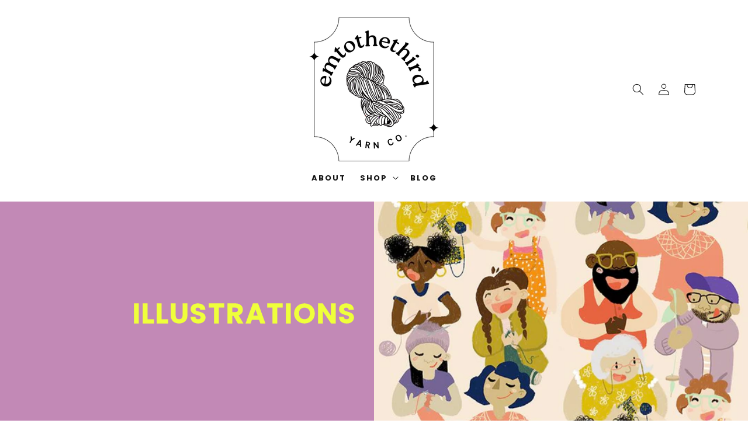

--- FILE ---
content_type: text/html; charset=utf-8
request_url: https://emtothethirdyarn.com/collections/illustrations
body_size: 35794
content:
<!doctype html>
<html class="no-js" lang="en">
  <head>
    <meta charset="utf-8">
    <meta http-equiv="X-UA-Compatible" content="IE=edge">
    <meta name="viewport" content="width=device-width,initial-scale=1">
    <meta name="theme-color" content="">
    <link rel="canonical" href="https://emtothethirdyarn.com/collections/illustrations">
    <link rel="preconnect" href="https://cdn.shopify.com" crossorigin><link rel="preconnect" href="https://fonts.shopifycdn.com" crossorigin><title>
      Illustrations
 &ndash; Emtothethird Yarn Co.</title>
    
    

    

<meta property="og:site_name" content="Emtothethird Yarn Co.">
<meta property="og:url" content="https://emtothethirdyarn.com/collections/illustrations">
<meta property="og:title" content="Illustrations">
<meta property="og:type" content="product.group">
<meta property="og:description" content="Small-batch naturally dyed yarn."><meta property="og:image" content="http://emtothethirdyarn.com/cdn/shop/collections/infiknittumblr.jpg?v=1635181661">
  <meta property="og:image:secure_url" content="https://emtothethirdyarn.com/cdn/shop/collections/infiknittumblr.jpg?v=1635181661">
  <meta property="og:image:width" content="680">
  <meta property="og:image:height" content="456"><meta name="twitter:card" content="summary_large_image">
<meta name="twitter:title" content="Illustrations">
<meta name="twitter:description" content="Small-batch naturally dyed yarn.">


    
    <script src="//emtothethirdyarn.com/cdn/shop/t/7/assets/global.js?v=16919075767080795871682714631" defer="defer"></script>


<script>window.performance && window.performance.mark && window.performance.mark('shopify.content_for_header.start');</script><meta id="shopify-digital-wallet" name="shopify-digital-wallet" content="/865173551/digital_wallets/dialog">
<meta name="shopify-checkout-api-token" content="86e8dbef88a964513839dfa095ba22a7">
<meta id="in-context-paypal-metadata" data-shop-id="865173551" data-venmo-supported="false" data-environment="production" data-locale="en_US" data-paypal-v4="true" data-currency="USD">
<link rel="alternate" type="application/atom+xml" title="Feed" href="/collections/illustrations.atom" />
<link rel="next" href="/collections/illustrations?page=2">
<link rel="alternate" type="application/json+oembed" href="https://emtothethirdyarn.com/collections/illustrations.oembed">
<script async="async" src="/checkouts/internal/preloads.js?locale=en-US"></script>
<link rel="preconnect" href="https://shop.app" crossorigin="anonymous">
<script async="async" src="https://shop.app/checkouts/internal/preloads.js?locale=en-US&shop_id=865173551" crossorigin="anonymous"></script>
<script id="apple-pay-shop-capabilities" type="application/json">{"shopId":865173551,"countryCode":"US","currencyCode":"USD","merchantCapabilities":["supports3DS"],"merchantId":"gid:\/\/shopify\/Shop\/865173551","merchantName":"Emtothethird Yarn Co.","requiredBillingContactFields":["postalAddress","email","phone"],"requiredShippingContactFields":["postalAddress","email","phone"],"shippingType":"shipping","supportedNetworks":["visa","masterCard","amex","discover","elo","jcb"],"total":{"type":"pending","label":"Emtothethird Yarn Co.","amount":"1.00"},"shopifyPaymentsEnabled":true,"supportsSubscriptions":true}</script>
<script id="shopify-features" type="application/json">{"accessToken":"86e8dbef88a964513839dfa095ba22a7","betas":["rich-media-storefront-analytics"],"domain":"emtothethirdyarn.com","predictiveSearch":true,"shopId":865173551,"locale":"en"}</script>
<script>var Shopify = Shopify || {};
Shopify.shop = "emtothethird-yarn-co.myshopify.com";
Shopify.locale = "en";
Shopify.currency = {"active":"USD","rate":"1.0"};
Shopify.country = "US";
Shopify.theme = {"name":"Moodring-1.2","id":124178726979,"schema_name":"MoodRing","schema_version":"1.2","theme_store_id":null,"role":"main"};
Shopify.theme.handle = "null";
Shopify.theme.style = {"id":null,"handle":null};
Shopify.cdnHost = "emtothethirdyarn.com/cdn";
Shopify.routes = Shopify.routes || {};
Shopify.routes.root = "/";</script>
<script type="module">!function(o){(o.Shopify=o.Shopify||{}).modules=!0}(window);</script>
<script>!function(o){function n(){var o=[];function n(){o.push(Array.prototype.slice.apply(arguments))}return n.q=o,n}var t=o.Shopify=o.Shopify||{};t.loadFeatures=n(),t.autoloadFeatures=n()}(window);</script>
<script>
  window.ShopifyPay = window.ShopifyPay || {};
  window.ShopifyPay.apiHost = "shop.app\/pay";
  window.ShopifyPay.redirectState = null;
</script>
<script id="shop-js-analytics" type="application/json">{"pageType":"collection"}</script>
<script defer="defer" async type="module" src="//emtothethirdyarn.com/cdn/shopifycloud/shop-js/modules/v2/client.init-shop-cart-sync_BT-GjEfc.en.esm.js"></script>
<script defer="defer" async type="module" src="//emtothethirdyarn.com/cdn/shopifycloud/shop-js/modules/v2/chunk.common_D58fp_Oc.esm.js"></script>
<script defer="defer" async type="module" src="//emtothethirdyarn.com/cdn/shopifycloud/shop-js/modules/v2/chunk.modal_xMitdFEc.esm.js"></script>
<script type="module">
  await import("//emtothethirdyarn.com/cdn/shopifycloud/shop-js/modules/v2/client.init-shop-cart-sync_BT-GjEfc.en.esm.js");
await import("//emtothethirdyarn.com/cdn/shopifycloud/shop-js/modules/v2/chunk.common_D58fp_Oc.esm.js");
await import("//emtothethirdyarn.com/cdn/shopifycloud/shop-js/modules/v2/chunk.modal_xMitdFEc.esm.js");

  window.Shopify.SignInWithShop?.initShopCartSync?.({"fedCMEnabled":true,"windoidEnabled":true});

</script>
<script>
  window.Shopify = window.Shopify || {};
  if (!window.Shopify.featureAssets) window.Shopify.featureAssets = {};
  window.Shopify.featureAssets['shop-js'] = {"shop-cart-sync":["modules/v2/client.shop-cart-sync_DZOKe7Ll.en.esm.js","modules/v2/chunk.common_D58fp_Oc.esm.js","modules/v2/chunk.modal_xMitdFEc.esm.js"],"init-fed-cm":["modules/v2/client.init-fed-cm_B6oLuCjv.en.esm.js","modules/v2/chunk.common_D58fp_Oc.esm.js","modules/v2/chunk.modal_xMitdFEc.esm.js"],"shop-cash-offers":["modules/v2/client.shop-cash-offers_D2sdYoxE.en.esm.js","modules/v2/chunk.common_D58fp_Oc.esm.js","modules/v2/chunk.modal_xMitdFEc.esm.js"],"shop-login-button":["modules/v2/client.shop-login-button_QeVjl5Y3.en.esm.js","modules/v2/chunk.common_D58fp_Oc.esm.js","modules/v2/chunk.modal_xMitdFEc.esm.js"],"pay-button":["modules/v2/client.pay-button_DXTOsIq6.en.esm.js","modules/v2/chunk.common_D58fp_Oc.esm.js","modules/v2/chunk.modal_xMitdFEc.esm.js"],"shop-button":["modules/v2/client.shop-button_DQZHx9pm.en.esm.js","modules/v2/chunk.common_D58fp_Oc.esm.js","modules/v2/chunk.modal_xMitdFEc.esm.js"],"avatar":["modules/v2/client.avatar_BTnouDA3.en.esm.js"],"init-windoid":["modules/v2/client.init-windoid_CR1B-cfM.en.esm.js","modules/v2/chunk.common_D58fp_Oc.esm.js","modules/v2/chunk.modal_xMitdFEc.esm.js"],"init-shop-for-new-customer-accounts":["modules/v2/client.init-shop-for-new-customer-accounts_C_vY_xzh.en.esm.js","modules/v2/client.shop-login-button_QeVjl5Y3.en.esm.js","modules/v2/chunk.common_D58fp_Oc.esm.js","modules/v2/chunk.modal_xMitdFEc.esm.js"],"init-shop-email-lookup-coordinator":["modules/v2/client.init-shop-email-lookup-coordinator_BI7n9ZSv.en.esm.js","modules/v2/chunk.common_D58fp_Oc.esm.js","modules/v2/chunk.modal_xMitdFEc.esm.js"],"init-shop-cart-sync":["modules/v2/client.init-shop-cart-sync_BT-GjEfc.en.esm.js","modules/v2/chunk.common_D58fp_Oc.esm.js","modules/v2/chunk.modal_xMitdFEc.esm.js"],"shop-toast-manager":["modules/v2/client.shop-toast-manager_DiYdP3xc.en.esm.js","modules/v2/chunk.common_D58fp_Oc.esm.js","modules/v2/chunk.modal_xMitdFEc.esm.js"],"init-customer-accounts":["modules/v2/client.init-customer-accounts_D9ZNqS-Q.en.esm.js","modules/v2/client.shop-login-button_QeVjl5Y3.en.esm.js","modules/v2/chunk.common_D58fp_Oc.esm.js","modules/v2/chunk.modal_xMitdFEc.esm.js"],"init-customer-accounts-sign-up":["modules/v2/client.init-customer-accounts-sign-up_iGw4briv.en.esm.js","modules/v2/client.shop-login-button_QeVjl5Y3.en.esm.js","modules/v2/chunk.common_D58fp_Oc.esm.js","modules/v2/chunk.modal_xMitdFEc.esm.js"],"shop-follow-button":["modules/v2/client.shop-follow-button_CqMgW2wH.en.esm.js","modules/v2/chunk.common_D58fp_Oc.esm.js","modules/v2/chunk.modal_xMitdFEc.esm.js"],"checkout-modal":["modules/v2/client.checkout-modal_xHeaAweL.en.esm.js","modules/v2/chunk.common_D58fp_Oc.esm.js","modules/v2/chunk.modal_xMitdFEc.esm.js"],"shop-login":["modules/v2/client.shop-login_D91U-Q7h.en.esm.js","modules/v2/chunk.common_D58fp_Oc.esm.js","modules/v2/chunk.modal_xMitdFEc.esm.js"],"lead-capture":["modules/v2/client.lead-capture_BJmE1dJe.en.esm.js","modules/v2/chunk.common_D58fp_Oc.esm.js","modules/v2/chunk.modal_xMitdFEc.esm.js"],"payment-terms":["modules/v2/client.payment-terms_Ci9AEqFq.en.esm.js","modules/v2/chunk.common_D58fp_Oc.esm.js","modules/v2/chunk.modal_xMitdFEc.esm.js"]};
</script>
<script>(function() {
  var isLoaded = false;
  function asyncLoad() {
    if (isLoaded) return;
    isLoaded = true;
    var urls = ["https:\/\/chimpstatic.com\/mcjs-connected\/js\/users\/86eb6c955d710afe92a7969bd\/cf38ab869c28171622e7c71ec.js?shop=emtothethird-yarn-co.myshopify.com","\/\/d1liekpayvooaz.cloudfront.net\/apps\/customizery\/customizery.js?shop=emtothethird-yarn-co.myshopify.com","https:\/\/instafeed.nfcube.com\/cdn\/e630a3719655b879f2e66cf7bfcc4927.js?shop=emtothethird-yarn-co.myshopify.com"];
    for (var i = 0; i < urls.length; i++) {
      var s = document.createElement('script');
      s.type = 'text/javascript';
      s.async = true;
      s.src = urls[i];
      var x = document.getElementsByTagName('script')[0];
      x.parentNode.insertBefore(s, x);
    }
  };
  if(window.attachEvent) {
    window.attachEvent('onload', asyncLoad);
  } else {
    window.addEventListener('load', asyncLoad, false);
  }
})();</script>
<script id="__st">var __st={"a":865173551,"offset":-28800,"reqid":"275daf19-d311-45f7-804f-81391c0954f5-1769281587","pageurl":"emtothethirdyarn.com\/collections\/illustrations","u":"68c478a7190e","p":"collection","rtyp":"collection","rid":262877741123};</script>
<script>window.ShopifyPaypalV4VisibilityTracking = true;</script>
<script id="captcha-bootstrap">!function(){'use strict';const t='contact',e='account',n='new_comment',o=[[t,t],['blogs',n],['comments',n],[t,'customer']],c=[[e,'customer_login'],[e,'guest_login'],[e,'recover_customer_password'],[e,'create_customer']],r=t=>t.map((([t,e])=>`form[action*='/${t}']:not([data-nocaptcha='true']) input[name='form_type'][value='${e}']`)).join(','),a=t=>()=>t?[...document.querySelectorAll(t)].map((t=>t.form)):[];function s(){const t=[...o],e=r(t);return a(e)}const i='password',u='form_key',d=['recaptcha-v3-token','g-recaptcha-response','h-captcha-response',i],f=()=>{try{return window.sessionStorage}catch{return}},m='__shopify_v',_=t=>t.elements[u];function p(t,e,n=!1){try{const o=window.sessionStorage,c=JSON.parse(o.getItem(e)),{data:r}=function(t){const{data:e,action:n}=t;return t[m]||n?{data:e,action:n}:{data:t,action:n}}(c);for(const[e,n]of Object.entries(r))t.elements[e]&&(t.elements[e].value=n);n&&o.removeItem(e)}catch(o){console.error('form repopulation failed',{error:o})}}const l='form_type',E='cptcha';function T(t){t.dataset[E]=!0}const w=window,h=w.document,L='Shopify',v='ce_forms',y='captcha';let A=!1;((t,e)=>{const n=(g='f06e6c50-85a8-45c8-87d0-21a2b65856fe',I='https://cdn.shopify.com/shopifycloud/storefront-forms-hcaptcha/ce_storefront_forms_captcha_hcaptcha.v1.5.2.iife.js',D={infoText:'Protected by hCaptcha',privacyText:'Privacy',termsText:'Terms'},(t,e,n)=>{const o=w[L][v],c=o.bindForm;if(c)return c(t,g,e,D).then(n);var r;o.q.push([[t,g,e,D],n]),r=I,A||(h.body.append(Object.assign(h.createElement('script'),{id:'captcha-provider',async:!0,src:r})),A=!0)});var g,I,D;w[L]=w[L]||{},w[L][v]=w[L][v]||{},w[L][v].q=[],w[L][y]=w[L][y]||{},w[L][y].protect=function(t,e){n(t,void 0,e),T(t)},Object.freeze(w[L][y]),function(t,e,n,w,h,L){const[v,y,A,g]=function(t,e,n){const i=e?o:[],u=t?c:[],d=[...i,...u],f=r(d),m=r(i),_=r(d.filter((([t,e])=>n.includes(e))));return[a(f),a(m),a(_),s()]}(w,h,L),I=t=>{const e=t.target;return e instanceof HTMLFormElement?e:e&&e.form},D=t=>v().includes(t);t.addEventListener('submit',(t=>{const e=I(t);if(!e)return;const n=D(e)&&!e.dataset.hcaptchaBound&&!e.dataset.recaptchaBound,o=_(e),c=g().includes(e)&&(!o||!o.value);(n||c)&&t.preventDefault(),c&&!n&&(function(t){try{if(!f())return;!function(t){const e=f();if(!e)return;const n=_(t);if(!n)return;const o=n.value;o&&e.removeItem(o)}(t);const e=Array.from(Array(32),(()=>Math.random().toString(36)[2])).join('');!function(t,e){_(t)||t.append(Object.assign(document.createElement('input'),{type:'hidden',name:u})),t.elements[u].value=e}(t,e),function(t,e){const n=f();if(!n)return;const o=[...t.querySelectorAll(`input[type='${i}']`)].map((({name:t})=>t)),c=[...d,...o],r={};for(const[a,s]of new FormData(t).entries())c.includes(a)||(r[a]=s);n.setItem(e,JSON.stringify({[m]:1,action:t.action,data:r}))}(t,e)}catch(e){console.error('failed to persist form',e)}}(e),e.submit())}));const S=(t,e)=>{t&&!t.dataset[E]&&(n(t,e.some((e=>e===t))),T(t))};for(const o of['focusin','change'])t.addEventListener(o,(t=>{const e=I(t);D(e)&&S(e,y())}));const B=e.get('form_key'),M=e.get(l),P=B&&M;t.addEventListener('DOMContentLoaded',(()=>{const t=y();if(P)for(const e of t)e.elements[l].value===M&&p(e,B);[...new Set([...A(),...v().filter((t=>'true'===t.dataset.shopifyCaptcha))])].forEach((e=>S(e,t)))}))}(h,new URLSearchParams(w.location.search),n,t,e,['guest_login'])})(!0,!0)}();</script>
<script integrity="sha256-4kQ18oKyAcykRKYeNunJcIwy7WH5gtpwJnB7kiuLZ1E=" data-source-attribution="shopify.loadfeatures" defer="defer" src="//emtothethirdyarn.com/cdn/shopifycloud/storefront/assets/storefront/load_feature-a0a9edcb.js" crossorigin="anonymous"></script>
<script crossorigin="anonymous" defer="defer" src="//emtothethirdyarn.com/cdn/shopifycloud/storefront/assets/shopify_pay/storefront-65b4c6d7.js?v=20250812"></script>
<script data-source-attribution="shopify.dynamic_checkout.dynamic.init">var Shopify=Shopify||{};Shopify.PaymentButton=Shopify.PaymentButton||{isStorefrontPortableWallets:!0,init:function(){window.Shopify.PaymentButton.init=function(){};var t=document.createElement("script");t.src="https://emtothethirdyarn.com/cdn/shopifycloud/portable-wallets/latest/portable-wallets.en.js",t.type="module",document.head.appendChild(t)}};
</script>
<script data-source-attribution="shopify.dynamic_checkout.buyer_consent">
  function portableWalletsHideBuyerConsent(e){var t=document.getElementById("shopify-buyer-consent"),n=document.getElementById("shopify-subscription-policy-button");t&&n&&(t.classList.add("hidden"),t.setAttribute("aria-hidden","true"),n.removeEventListener("click",e))}function portableWalletsShowBuyerConsent(e){var t=document.getElementById("shopify-buyer-consent"),n=document.getElementById("shopify-subscription-policy-button");t&&n&&(t.classList.remove("hidden"),t.removeAttribute("aria-hidden"),n.addEventListener("click",e))}window.Shopify?.PaymentButton&&(window.Shopify.PaymentButton.hideBuyerConsent=portableWalletsHideBuyerConsent,window.Shopify.PaymentButton.showBuyerConsent=portableWalletsShowBuyerConsent);
</script>
<script data-source-attribution="shopify.dynamic_checkout.cart.bootstrap">document.addEventListener("DOMContentLoaded",(function(){function t(){return document.querySelector("shopify-accelerated-checkout-cart, shopify-accelerated-checkout")}if(t())Shopify.PaymentButton.init();else{new MutationObserver((function(e,n){t()&&(Shopify.PaymentButton.init(),n.disconnect())})).observe(document.body,{childList:!0,subtree:!0})}}));
</script>
<script id='scb4127' type='text/javascript' async='' src='https://emtothethirdyarn.com/cdn/shopifycloud/privacy-banner/storefront-banner.js'></script><link id="shopify-accelerated-checkout-styles" rel="stylesheet" media="screen" href="https://emtothethirdyarn.com/cdn/shopifycloud/portable-wallets/latest/accelerated-checkout-backwards-compat.css" crossorigin="anonymous">
<style id="shopify-accelerated-checkout-cart">
        #shopify-buyer-consent {
  margin-top: 1em;
  display: inline-block;
  width: 100%;
}

#shopify-buyer-consent.hidden {
  display: none;
}

#shopify-subscription-policy-button {
  background: none;
  border: none;
  padding: 0;
  text-decoration: underline;
  font-size: inherit;
  cursor: pointer;
}

#shopify-subscription-policy-button::before {
  box-shadow: none;
}

      </style>
<script id="sections-script" data-sections="header,footer" defer="defer" src="//emtothethirdyarn.com/cdn/shop/t/7/compiled_assets/scripts.js?v=2130"></script>
<script>window.performance && window.performance.mark && window.performance.mark('shopify.content_for_header.end');</script>


    <style data-shopify>
      @font-face {
  font-family: Poppins;
  font-weight: 400;
  font-style: normal;
  font-display: swap;
  src: url("//emtothethirdyarn.com/cdn/fonts/poppins/poppins_n4.0ba78fa5af9b0e1a374041b3ceaadf0a43b41362.woff2") format("woff2"),
       url("//emtothethirdyarn.com/cdn/fonts/poppins/poppins_n4.214741a72ff2596839fc9760ee7a770386cf16ca.woff") format("woff");
}

      @font-face {
  font-family: Poppins;
  font-weight: 700;
  font-style: normal;
  font-display: swap;
  src: url("//emtothethirdyarn.com/cdn/fonts/poppins/poppins_n7.56758dcf284489feb014a026f3727f2f20a54626.woff2") format("woff2"),
       url("//emtothethirdyarn.com/cdn/fonts/poppins/poppins_n7.f34f55d9b3d3205d2cd6f64955ff4b36f0cfd8da.woff") format("woff");
}

      @font-face {
  font-family: Poppins;
  font-weight: 400;
  font-style: italic;
  font-display: swap;
  src: url("//emtothethirdyarn.com/cdn/fonts/poppins/poppins_i4.846ad1e22474f856bd6b81ba4585a60799a9f5d2.woff2") format("woff2"),
       url("//emtothethirdyarn.com/cdn/fonts/poppins/poppins_i4.56b43284e8b52fc64c1fd271f289a39e8477e9ec.woff") format("woff");
}

      @font-face {
  font-family: Poppins;
  font-weight: 700;
  font-style: italic;
  font-display: swap;
  src: url("//emtothethirdyarn.com/cdn/fonts/poppins/poppins_i7.42fd71da11e9d101e1e6c7932199f925f9eea42d.woff2") format("woff2"),
       url("//emtothethirdyarn.com/cdn/fonts/poppins/poppins_i7.ec8499dbd7616004e21155106d13837fff4cf556.woff") format("woff");
}

      @font-face {
  font-family: Poppins;
  font-weight: 600;
  font-style: normal;
  font-display: swap;
  src: url("//emtothethirdyarn.com/cdn/fonts/poppins/poppins_n6.aa29d4918bc243723d56b59572e18228ed0786f6.woff2") format("woff2"),
       url("//emtothethirdyarn.com/cdn/fonts/poppins/poppins_n6.5f815d845fe073750885d5b7e619ee00e8111208.woff") format("woff");
}


      :root {
        --page-width: 1200px;
        --font-body-family: Poppins, sans-serif;
        --font-body-style: normal;
        --font-body-weight: 400;
        --font-body-scale: 1.0;
        --font-heading-scale: 1.2;
        --font-heading-family: Poppins, sans-serif;
        --font-heading-style: normal;
        --font-heading-weight: 600;
		
    	--color-link-hover: #c289b6;
        --color-base-text: 17, 17, 17;
        --color-base-background-1: 255, 255, 255;
        --color-base-background-2: 188, 222, 110;
        --color-base-solid-button-labels: 255, 255, 255;
        --color-base-outline-button-labels: 250, 120, 230;
        --color-base-accent-1: 17, 17, 17;
        --color-base-accent-2: 250, 120, 230;
        --payment-terms-background-color: 255, 255, 255;
      }

      *,
      *::before,
      *::after {
        box-sizing: inherit;
      }

      html {
        box-sizing: border-box;
        font-size: calc(var(--font-body-scale) * 62.5%);
        overflow-x:hidden;
  overscroll-behavior-x: none;

      }
   

      body {
    overflow-x:hidden;
  overscroll-behavior-x: none;
        display: grid;
        grid-template-rows: auto auto 1fr auto;
        grid-template-columns: 100%;
        min-height: 100%;
        margin: 0;
        font-size: 1.5rem;
        letter-spacing: 0.06rem;
        line-height: calc(1 + 0.8 / var(--font-body-scale));
        font-family: var(--font-body-family);
        font-style: var(--font-body-style);
        font-weight: var(--font-body-weight);
      }

      @media screen and (min-width: 750px) {
        body {
          font-size: 1.7rem;
        }
      }
    @media screen and (max-width: 500px) {
        :root {
        --page-width: 300px;
    }
      }
   
    
    </style>

    <link href="//emtothethirdyarn.com/cdn/shop/t/7/assets/base.css?v=66160774195597395571682714631" rel="stylesheet" type="text/css" media="all" />
<link rel="preload" as="font" href="//emtothethirdyarn.com/cdn/fonts/poppins/poppins_n4.0ba78fa5af9b0e1a374041b3ceaadf0a43b41362.woff2" type="font/woff2" crossorigin><link rel="preload" as="font" href="//emtothethirdyarn.com/cdn/fonts/poppins/poppins_n6.aa29d4918bc243723d56b59572e18228ed0786f6.woff2" type="font/woff2" crossorigin><script>document.documentElement.className = document.documentElement.className.replace('no-js', 'js');</script>
<!-- BEGIN app block: shopify://apps/cbb-shipping-rates/blocks/app-embed-block/de9da91b-8d51-4359-81df-b8b0288464c7 --><script>
    window.codeblackbelt = window.codeblackbelt || {};
    window.codeblackbelt.shop = window.codeblackbelt.shop || 'emtothethird-yarn-co.myshopify.com';
    </script><script src="//cdn.codeblackbelt.com/widgets/shipping-rates-calculator-plus/main.min.js?version=2026012411-0800" async></script>
<!-- END app block --><link href="https://monorail-edge.shopifysvc.com" rel="dns-prefetch">
<script>(function(){if ("sendBeacon" in navigator && "performance" in window) {try {var session_token_from_headers = performance.getEntriesByType('navigation')[0].serverTiming.find(x => x.name == '_s').description;} catch {var session_token_from_headers = undefined;}var session_cookie_matches = document.cookie.match(/_shopify_s=([^;]*)/);var session_token_from_cookie = session_cookie_matches && session_cookie_matches.length === 2 ? session_cookie_matches[1] : "";var session_token = session_token_from_headers || session_token_from_cookie || "";function handle_abandonment_event(e) {var entries = performance.getEntries().filter(function(entry) {return /monorail-edge.shopifysvc.com/.test(entry.name);});if (!window.abandonment_tracked && entries.length === 0) {window.abandonment_tracked = true;var currentMs = Date.now();var navigation_start = performance.timing.navigationStart;var payload = {shop_id: 865173551,url: window.location.href,navigation_start,duration: currentMs - navigation_start,session_token,page_type: "collection"};window.navigator.sendBeacon("https://monorail-edge.shopifysvc.com/v1/produce", JSON.stringify({schema_id: "online_store_buyer_site_abandonment/1.1",payload: payload,metadata: {event_created_at_ms: currentMs,event_sent_at_ms: currentMs}}));}}window.addEventListener('pagehide', handle_abandonment_event);}}());</script>
<script id="web-pixels-manager-setup">(function e(e,d,r,n,o){if(void 0===o&&(o={}),!Boolean(null===(a=null===(i=window.Shopify)||void 0===i?void 0:i.analytics)||void 0===a?void 0:a.replayQueue)){var i,a;window.Shopify=window.Shopify||{};var t=window.Shopify;t.analytics=t.analytics||{};var s=t.analytics;s.replayQueue=[],s.publish=function(e,d,r){return s.replayQueue.push([e,d,r]),!0};try{self.performance.mark("wpm:start")}catch(e){}var l=function(){var e={modern:/Edge?\/(1{2}[4-9]|1[2-9]\d|[2-9]\d{2}|\d{4,})\.\d+(\.\d+|)|Firefox\/(1{2}[4-9]|1[2-9]\d|[2-9]\d{2}|\d{4,})\.\d+(\.\d+|)|Chrom(ium|e)\/(9{2}|\d{3,})\.\d+(\.\d+|)|(Maci|X1{2}).+ Version\/(15\.\d+|(1[6-9]|[2-9]\d|\d{3,})\.\d+)([,.]\d+|)( \(\w+\)|)( Mobile\/\w+|) Safari\/|Chrome.+OPR\/(9{2}|\d{3,})\.\d+\.\d+|(CPU[ +]OS|iPhone[ +]OS|CPU[ +]iPhone|CPU IPhone OS|CPU iPad OS)[ +]+(15[._]\d+|(1[6-9]|[2-9]\d|\d{3,})[._]\d+)([._]\d+|)|Android:?[ /-](13[3-9]|1[4-9]\d|[2-9]\d{2}|\d{4,})(\.\d+|)(\.\d+|)|Android.+Firefox\/(13[5-9]|1[4-9]\d|[2-9]\d{2}|\d{4,})\.\d+(\.\d+|)|Android.+Chrom(ium|e)\/(13[3-9]|1[4-9]\d|[2-9]\d{2}|\d{4,})\.\d+(\.\d+|)|SamsungBrowser\/([2-9]\d|\d{3,})\.\d+/,legacy:/Edge?\/(1[6-9]|[2-9]\d|\d{3,})\.\d+(\.\d+|)|Firefox\/(5[4-9]|[6-9]\d|\d{3,})\.\d+(\.\d+|)|Chrom(ium|e)\/(5[1-9]|[6-9]\d|\d{3,})\.\d+(\.\d+|)([\d.]+$|.*Safari\/(?![\d.]+ Edge\/[\d.]+$))|(Maci|X1{2}).+ Version\/(10\.\d+|(1[1-9]|[2-9]\d|\d{3,})\.\d+)([,.]\d+|)( \(\w+\)|)( Mobile\/\w+|) Safari\/|Chrome.+OPR\/(3[89]|[4-9]\d|\d{3,})\.\d+\.\d+|(CPU[ +]OS|iPhone[ +]OS|CPU[ +]iPhone|CPU IPhone OS|CPU iPad OS)[ +]+(10[._]\d+|(1[1-9]|[2-9]\d|\d{3,})[._]\d+)([._]\d+|)|Android:?[ /-](13[3-9]|1[4-9]\d|[2-9]\d{2}|\d{4,})(\.\d+|)(\.\d+|)|Mobile Safari.+OPR\/([89]\d|\d{3,})\.\d+\.\d+|Android.+Firefox\/(13[5-9]|1[4-9]\d|[2-9]\d{2}|\d{4,})\.\d+(\.\d+|)|Android.+Chrom(ium|e)\/(13[3-9]|1[4-9]\d|[2-9]\d{2}|\d{4,})\.\d+(\.\d+|)|Android.+(UC? ?Browser|UCWEB|U3)[ /]?(15\.([5-9]|\d{2,})|(1[6-9]|[2-9]\d|\d{3,})\.\d+)\.\d+|SamsungBrowser\/(5\.\d+|([6-9]|\d{2,})\.\d+)|Android.+MQ{2}Browser\/(14(\.(9|\d{2,})|)|(1[5-9]|[2-9]\d|\d{3,})(\.\d+|))(\.\d+|)|K[Aa][Ii]OS\/(3\.\d+|([4-9]|\d{2,})\.\d+)(\.\d+|)/},d=e.modern,r=e.legacy,n=navigator.userAgent;return n.match(d)?"modern":n.match(r)?"legacy":"unknown"}(),u="modern"===l?"modern":"legacy",c=(null!=n?n:{modern:"",legacy:""})[u],f=function(e){return[e.baseUrl,"/wpm","/b",e.hashVersion,"modern"===e.buildTarget?"m":"l",".js"].join("")}({baseUrl:d,hashVersion:r,buildTarget:u}),m=function(e){var d=e.version,r=e.bundleTarget,n=e.surface,o=e.pageUrl,i=e.monorailEndpoint;return{emit:function(e){var a=e.status,t=e.errorMsg,s=(new Date).getTime(),l=JSON.stringify({metadata:{event_sent_at_ms:s},events:[{schema_id:"web_pixels_manager_load/3.1",payload:{version:d,bundle_target:r,page_url:o,status:a,surface:n,error_msg:t},metadata:{event_created_at_ms:s}}]});if(!i)return console&&console.warn&&console.warn("[Web Pixels Manager] No Monorail endpoint provided, skipping logging."),!1;try{return self.navigator.sendBeacon.bind(self.navigator)(i,l)}catch(e){}var u=new XMLHttpRequest;try{return u.open("POST",i,!0),u.setRequestHeader("Content-Type","text/plain"),u.send(l),!0}catch(e){return console&&console.warn&&console.warn("[Web Pixels Manager] Got an unhandled error while logging to Monorail."),!1}}}}({version:r,bundleTarget:l,surface:e.surface,pageUrl:self.location.href,monorailEndpoint:e.monorailEndpoint});try{o.browserTarget=l,function(e){var d=e.src,r=e.async,n=void 0===r||r,o=e.onload,i=e.onerror,a=e.sri,t=e.scriptDataAttributes,s=void 0===t?{}:t,l=document.createElement("script"),u=document.querySelector("head"),c=document.querySelector("body");if(l.async=n,l.src=d,a&&(l.integrity=a,l.crossOrigin="anonymous"),s)for(var f in s)if(Object.prototype.hasOwnProperty.call(s,f))try{l.dataset[f]=s[f]}catch(e){}if(o&&l.addEventListener("load",o),i&&l.addEventListener("error",i),u)u.appendChild(l);else{if(!c)throw new Error("Did not find a head or body element to append the script");c.appendChild(l)}}({src:f,async:!0,onload:function(){if(!function(){var e,d;return Boolean(null===(d=null===(e=window.Shopify)||void 0===e?void 0:e.analytics)||void 0===d?void 0:d.initialized)}()){var d=window.webPixelsManager.init(e)||void 0;if(d){var r=window.Shopify.analytics;r.replayQueue.forEach((function(e){var r=e[0],n=e[1],o=e[2];d.publishCustomEvent(r,n,o)})),r.replayQueue=[],r.publish=d.publishCustomEvent,r.visitor=d.visitor,r.initialized=!0}}},onerror:function(){return m.emit({status:"failed",errorMsg:"".concat(f," has failed to load")})},sri:function(e){var d=/^sha384-[A-Za-z0-9+/=]+$/;return"string"==typeof e&&d.test(e)}(c)?c:"",scriptDataAttributes:o}),m.emit({status:"loading"})}catch(e){m.emit({status:"failed",errorMsg:(null==e?void 0:e.message)||"Unknown error"})}}})({shopId: 865173551,storefrontBaseUrl: "https://emtothethirdyarn.com",extensionsBaseUrl: "https://extensions.shopifycdn.com/cdn/shopifycloud/web-pixels-manager",monorailEndpoint: "https://monorail-edge.shopifysvc.com/unstable/produce_batch",surface: "storefront-renderer",enabledBetaFlags: ["2dca8a86"],webPixelsConfigList: [{"id":"416743491","configuration":"{\"config\":\"{\\\"pixel_id\\\":\\\"GT-PLTT76VF\\\",\\\"target_country\\\":\\\"US\\\",\\\"gtag_events\\\":[{\\\"type\\\":\\\"view_item\\\",\\\"action_label\\\":\\\"MC-CZZP2ZP270\\\"},{\\\"type\\\":\\\"purchase\\\",\\\"action_label\\\":\\\"MC-CZZP2ZP270\\\"},{\\\"type\\\":\\\"page_view\\\",\\\"action_label\\\":\\\"MC-CZZP2ZP270\\\"}],\\\"enable_monitoring_mode\\\":false}\"}","eventPayloadVersion":"v1","runtimeContext":"OPEN","scriptVersion":"b2a88bafab3e21179ed38636efcd8a93","type":"APP","apiClientId":1780363,"privacyPurposes":[],"dataSharingAdjustments":{"protectedCustomerApprovalScopes":["read_customer_address","read_customer_email","read_customer_name","read_customer_personal_data","read_customer_phone"]}},{"id":"99844163","eventPayloadVersion":"v1","runtimeContext":"LAX","scriptVersion":"1","type":"CUSTOM","privacyPurposes":["ANALYTICS"],"name":"Google Analytics tag (migrated)"},{"id":"shopify-app-pixel","configuration":"{}","eventPayloadVersion":"v1","runtimeContext":"STRICT","scriptVersion":"0450","apiClientId":"shopify-pixel","type":"APP","privacyPurposes":["ANALYTICS","MARKETING"]},{"id":"shopify-custom-pixel","eventPayloadVersion":"v1","runtimeContext":"LAX","scriptVersion":"0450","apiClientId":"shopify-pixel","type":"CUSTOM","privacyPurposes":["ANALYTICS","MARKETING"]}],isMerchantRequest: false,initData: {"shop":{"name":"Emtothethird Yarn Co.","paymentSettings":{"currencyCode":"USD"},"myshopifyDomain":"emtothethird-yarn-co.myshopify.com","countryCode":"US","storefrontUrl":"https:\/\/emtothethirdyarn.com"},"customer":null,"cart":null,"checkout":null,"productVariants":[],"purchasingCompany":null},},"https://emtothethirdyarn.com/cdn","fcfee988w5aeb613cpc8e4bc33m6693e112",{"modern":"","legacy":""},{"shopId":"865173551","storefrontBaseUrl":"https:\/\/emtothethirdyarn.com","extensionBaseUrl":"https:\/\/extensions.shopifycdn.com\/cdn\/shopifycloud\/web-pixels-manager","surface":"storefront-renderer","enabledBetaFlags":"[\"2dca8a86\"]","isMerchantRequest":"false","hashVersion":"fcfee988w5aeb613cpc8e4bc33m6693e112","publish":"custom","events":"[[\"page_viewed\",{}],[\"collection_viewed\",{\"collection\":{\"id\":\"262877741123\",\"title\":\"Illustrations\",\"productVariants\":[{\"price\":{\"amount\":35.0,\"currencyCode\":\"USD\"},\"product\":{\"title\":\"Queer Knitter Tee\",\"vendor\":\"Printify\",\"id\":\"6805591228483\",\"untranslatedTitle\":\"Queer Knitter Tee\",\"url\":\"\/products\/queer-knitter-tee\",\"type\":\"T-Shirt\"},\"id\":\"40499056410691\",\"image\":{\"src\":\"\/\/emtothethirdyarn.com\/cdn\/shop\/products\/0363da4905a3024480d322f21730adfd.jpg?v=1683312094\"},\"sku\":\"27269204354823788016\",\"title\":\"Natural \/ S\",\"untranslatedTitle\":\"Natural \/ S\"},{\"price\":{\"amount\":35.0,\"currencyCode\":\"USD\"},\"product\":{\"title\":\"I'm Knitting With My Stash Because I'm Virtuous Tee\",\"vendor\":\"Printify\",\"id\":\"6790097862723\",\"untranslatedTitle\":\"I'm Knitting With My Stash Because I'm Virtuous Tee\",\"url\":\"\/products\/im-knitting-with-my-stash-because-im-virtuous-tee-1\",\"type\":\"T-Shirt\"},\"id\":\"40434927403075\",\"image\":{\"src\":\"\/\/emtothethirdyarn.com\/cdn\/shop\/products\/2c5c7ee1154c0812efe10ab6e9e418c7.jpg?v=1678256413\"},\"sku\":\"14631195478311299776\",\"title\":\"White \/ S\",\"untranslatedTitle\":\"White \/ S\"},{\"price\":{\"amount\":35.0,\"currencyCode\":\"USD\"},\"product\":{\"title\":\"Chisme \u0026 Knit Tee\",\"vendor\":\"Printify\",\"id\":\"6796967936067\",\"untranslatedTitle\":\"Chisme \u0026 Knit Tee\",\"url\":\"\/products\/chisme-knit-tee\",\"type\":\"T-Shirt\"},\"id\":\"40461219823683\",\"image\":{\"src\":\"\/\/emtothethirdyarn.com\/cdn\/shop\/products\/ad40f3c1a4515f967e193cc7a730c839.jpg?v=1680113657\"},\"sku\":\"37752211377970801073\",\"title\":\"Natural \/ S\",\"untranslatedTitle\":\"Natural \/ S\"},{\"price\":{\"amount\":25.0,\"currencyCode\":\"USD\"},\"product\":{\"title\":\"Sheep Activities Tea Towel Knitting\",\"vendor\":\"Printify\",\"id\":\"6605910310979\",\"untranslatedTitle\":\"Sheep Activities Tea Towel Knitting\",\"url\":\"\/products\/sheep-activities-tea-towel-knitting\",\"type\":\"Home Decor\"},\"id\":\"39609270992963\",\"image\":{\"src\":\"\/\/emtothethirdyarn.com\/cdn\/shop\/products\/1a49cb144fc988b71a7035c35ca259c2.jpg?v=1634061595\"},\"sku\":\"3385305576\",\"title\":\"White \/ 28\\\" × 28\\\"\",\"untranslatedTitle\":\"White \/ 28\\\" × 28\\\"\"},{\"price\":{\"amount\":35.0,\"currencyCode\":\"USD\"},\"product\":{\"title\":\"I Heart Queer Knitters Tee w\/ Extended Sizing\",\"vendor\":\"Printify\",\"id\":\"6810880114755\",\"untranslatedTitle\":\"I Heart Queer Knitters Tee w\/ Extended Sizing\",\"url\":\"\/products\/i-heart-queer-knitters-tee\",\"type\":\"T-Shirt\"},\"id\":\"40516016603203\",\"image\":{\"src\":\"\/\/emtothethirdyarn.com\/cdn\/shop\/products\/b536f6953ea205c9c318d9240fa525b2.jpg?v=1685483089\"},\"sku\":\"50636367649017066992\",\"title\":\"Navy \/ S\",\"untranslatedTitle\":\"Navy \/ S\"},{\"price\":{\"amount\":8.5,\"currencyCode\":\"USD\"},\"product\":{\"title\":\"Chisme \u0026 Knit Can Cooler\",\"vendor\":\"Printify\",\"id\":\"6796966002755\",\"untranslatedTitle\":\"Chisme \u0026 Knit Can Cooler\",\"url\":\"\/products\/chisme-knit-can-cooler\",\"type\":\"Accessories\"},\"id\":\"40461211369539\",\"image\":{\"src\":\"\/\/emtothethirdyarn.com\/cdn\/shop\/products\/15b0d0fcb016cee58bad89c4a1c5c82f.jpg?v=1680113676\"},\"sku\":\"74228500332479525671\",\"title\":\"Regular Can\",\"untranslatedTitle\":\"Regular Can\"},{\"price\":{\"amount\":25.0,\"currencyCode\":\"USD\"},\"product\":{\"title\":\"Sheep Activities Tea Towel Foraging\",\"vendor\":\"Printify\",\"id\":\"6605910245443\",\"untranslatedTitle\":\"Sheep Activities Tea Towel Foraging\",\"url\":\"\/products\/sheep-activities-tea-towel-foraging\",\"type\":\"Home Decor\"},\"id\":\"39609270927427\",\"image\":{\"src\":\"\/\/emtothethirdyarn.com\/cdn\/shop\/products\/12f5ac73b49c810a0ae014debf765ae2.jpg?v=1634063294\"},\"sku\":\"3385275368\",\"title\":\"White \/ 28\\\" × 28\\\"\",\"untranslatedTitle\":\"White \/ 28\\\" × 28\\\"\"},{\"price\":{\"amount\":25.0,\"currencyCode\":\"USD\"},\"product\":{\"title\":\"Sheep Activities Tea Towel Baking\",\"vendor\":\"Printify\",\"id\":\"6605910343747\",\"untranslatedTitle\":\"Sheep Activities Tea Towel Baking\",\"url\":\"\/products\/sheep-activities-tea-towel-baking\",\"type\":\"Home Decor\"},\"id\":\"39609271025731\",\"image\":{\"src\":\"\/\/emtothethirdyarn.com\/cdn\/shop\/products\/9d6cf7e62c30d8e7a903aafc86cd1ca6.jpg?v=1634061605\"},\"sku\":\"3385328074\",\"title\":\"White \/ 28\\\" × 28\\\"\",\"untranslatedTitle\":\"White \/ 28\\\" × 28\\\"\"},{\"price\":{\"amount\":20.0,\"currencyCode\":\"USD\"},\"product\":{\"title\":\"Black Outlines Botanica Spiralbound Notebook\",\"vendor\":\"Printify\",\"id\":\"6591378161731\",\"untranslatedTitle\":\"Black Outlines Botanica Spiralbound Notebook\",\"url\":\"\/products\/black-outlines-botanica-spiralbound-notebook\",\"type\":\"Paper products\"},\"id\":\"39492003528771\",\"image\":{\"src\":\"\/\/emtothethirdyarn.com\/cdn\/shop\/products\/02efac168a316e683518048a9da2f6fa.jpg?v=1629593257\"},\"sku\":\"3112028925\",\"title\":\"Spiral Notebook\",\"untranslatedTitle\":\"Spiral Notebook\"},{\"price\":{\"amount\":35.0,\"currencyCode\":\"USD\"},\"product\":{\"title\":\"Queer Knitter Tee w\/ Extended Sizing\",\"vendor\":\"Printify\",\"id\":\"6822308577347\",\"untranslatedTitle\":\"Queer Knitter Tee w\/ Extended Sizing\",\"url\":\"\/products\/queer-knitter-tee-2\",\"type\":\"T-Shirt\"},\"id\":\"40546958409795\",\"image\":{\"src\":\"\/\/emtothethirdyarn.com\/cdn\/shop\/files\/5133302409145349914_2048.jpg?v=1689031080\"},\"sku\":\"24961116800255150277\",\"title\":\"Dark Heather \/ S\",\"untranslatedTitle\":\"Dark Heather \/ S\"},{\"price\":{\"amount\":35.0,\"currencyCode\":\"USD\"},\"product\":{\"title\":\"Custom Pride Knitter Tee w\/ Extended Sizing\",\"vendor\":\"Printify\",\"id\":\"6810121044035\",\"untranslatedTitle\":\"Custom Pride Knitter Tee w\/ Extended Sizing\",\"url\":\"\/products\/custom-pride-knitter-tee-1\",\"type\":\"T-Shirt\"},\"id\":\"40513597145155\",\"image\":{\"src\":\"\/\/emtothethirdyarn.com\/cdn\/shop\/products\/34c9d57dc90979891231cad849fd41e4.jpg?v=1685140553\"},\"sku\":\"33741926904512612709\",\"title\":\"Natural \/ S\",\"untranslatedTitle\":\"Natural \/ S\"},{\"price\":{\"amount\":15.0,\"currencyCode\":\"USD\"},\"product\":{\"title\":\"I'm Knitting With My Stash Because I'm Virtuous Spiral Notebook\",\"vendor\":\"Printify\",\"id\":\"6790061097027\",\"untranslatedTitle\":\"I'm Knitting With My Stash Because I'm Virtuous Spiral Notebook\",\"url\":\"\/products\/im-knitting-with-my-stash-because-im-virtuous-spiral-notebook\",\"type\":\"Paper products\"},\"id\":\"40434778472515\",\"image\":{\"src\":\"\/\/emtothethirdyarn.com\/cdn\/shop\/products\/d80ea2844e4d110721cffab56ac7e110.jpg?v=1678256474\"},\"sku\":\"19618981493370021020\",\"title\":\"One Size\",\"untranslatedTitle\":\"One Size\"}]}}]]"});</script><script>
  window.ShopifyAnalytics = window.ShopifyAnalytics || {};
  window.ShopifyAnalytics.meta = window.ShopifyAnalytics.meta || {};
  window.ShopifyAnalytics.meta.currency = 'USD';
  var meta = {"products":[{"id":6805591228483,"gid":"gid:\/\/shopify\/Product\/6805591228483","vendor":"Printify","type":"T-Shirt","handle":"queer-knitter-tee","variants":[{"id":40499056410691,"price":3500,"name":"Queer Knitter Tee - Natural \/ S","public_title":"Natural \/ S","sku":"27269204354823788016"},{"id":40499056443459,"price":3500,"name":"Queer Knitter Tee - Natural \/ M","public_title":"Natural \/ M","sku":"19561178655743391900"},{"id":40499056476227,"price":3500,"name":"Queer Knitter Tee - Natural \/ L","public_title":"Natural \/ L","sku":"22839351799213271951"},{"id":40499056508995,"price":3500,"name":"Queer Knitter Tee - Natural \/ XL","public_title":"Natural \/ XL","sku":"89315310215622465047"},{"id":40499056541763,"price":3500,"name":"Queer Knitter Tee - Black \/ S","public_title":"Black \/ S","sku":"30866022336949247160"},{"id":40499056574531,"price":3500,"name":"Queer Knitter Tee - White \/ S","public_title":"White \/ S","sku":"15429635093089295620"},{"id":40499056607299,"price":3500,"name":"Queer Knitter Tee - Black \/ M","public_title":"Black \/ M","sku":"19732720957814213072"},{"id":40499056640067,"price":3500,"name":"Queer Knitter Tee - White \/ M","public_title":"White \/ M","sku":"25732869203464527880"},{"id":40499056672835,"price":3500,"name":"Queer Knitter Tee - Black \/ L","public_title":"Black \/ L","sku":"33349294857908549032"},{"id":40499056705603,"price":3500,"name":"Queer Knitter Tee - White \/ L","public_title":"White \/ L","sku":"83213374315243230755"},{"id":40499056738371,"price":3500,"name":"Queer Knitter Tee - Black \/ XL","public_title":"Black \/ XL","sku":"21918916992484507496"},{"id":40499056771139,"price":3500,"name":"Queer Knitter Tee - White \/ XL","public_title":"White \/ XL","sku":"96899876952765157600"},{"id":40499056803907,"price":3500,"name":"Queer Knitter Tee - Black \/ 2XL","public_title":"Black \/ 2XL","sku":"18976494947971234716"},{"id":40499056836675,"price":3500,"name":"Queer Knitter Tee - White \/ 2XL","public_title":"White \/ 2XL","sku":"32637534112657451764"},{"id":40499056869443,"price":3500,"name":"Queer Knitter Tee - Black \/ 3XL","public_title":"Black \/ 3XL","sku":"23599564053687847692"},{"id":40499056902211,"price":3500,"name":"Queer Knitter Tee - White \/ 3XL","public_title":"White \/ 3XL","sku":"10141673496611280651"}],"remote":false},{"id":6790097862723,"gid":"gid:\/\/shopify\/Product\/6790097862723","vendor":"Printify","type":"T-Shirt","handle":"im-knitting-with-my-stash-because-im-virtuous-tee-1","variants":[{"id":40434927403075,"price":3500,"name":"I'm Knitting With My Stash Because I'm Virtuous Tee - White \/ S","public_title":"White \/ S","sku":"14631195478311299776"},{"id":40434927435843,"price":3500,"name":"I'm Knitting With My Stash Because I'm Virtuous Tee - White \/ M","public_title":"White \/ M","sku":"31974277120820219602"},{"id":40434927468611,"price":3500,"name":"I'm Knitting With My Stash Because I'm Virtuous Tee - White \/ L","public_title":"White \/ L","sku":"69278726430199756458"},{"id":40434927501379,"price":3500,"name":"I'm Knitting With My Stash Because I'm Virtuous Tee - White \/ XL","public_title":"White \/ XL","sku":"98926289300317082650"},{"id":40434927534147,"price":3500,"name":"I'm Knitting With My Stash Because I'm Virtuous Tee - White \/ 2XL","public_title":"White \/ 2XL","sku":"10112993057120107556"},{"id":40434927566915,"price":3500,"name":"I'm Knitting With My Stash Because I'm Virtuous Tee - White \/ 3XL","public_title":"White \/ 3XL","sku":"21687581496058408371"},{"id":40434927599683,"price":3500,"name":"I'm Knitting With My Stash Because I'm Virtuous Tee - Black \/ S","public_title":"Black \/ S","sku":"31438235153841847864"},{"id":40434927632451,"price":3500,"name":"I'm Knitting With My Stash Because I'm Virtuous Tee - Natural \/ S","public_title":"Natural \/ S","sku":"14152203119752480408"},{"id":40434927665219,"price":3500,"name":"I'm Knitting With My Stash Because I'm Virtuous Tee - Black \/ M","public_title":"Black \/ M","sku":"30147487292941814839"},{"id":40434927697987,"price":3500,"name":"I'm Knitting With My Stash Because I'm Virtuous Tee - Natural \/ M","public_title":"Natural \/ M","sku":"27639442502187721059"},{"id":40434927730755,"price":3500,"name":"I'm Knitting With My Stash Because I'm Virtuous Tee - Black \/ L","public_title":"Black \/ L","sku":"36564182131245719164"},{"id":40434927763523,"price":3500,"name":"I'm Knitting With My Stash Because I'm Virtuous Tee - Natural \/ L","public_title":"Natural \/ L","sku":"24124592094438089139"},{"id":40434927796291,"price":3500,"name":"I'm Knitting With My Stash Because I'm Virtuous Tee - Black \/ XL","public_title":"Black \/ XL","sku":"30839544209868284066"},{"id":40434927829059,"price":3500,"name":"I'm Knitting With My Stash Because I'm Virtuous Tee - Natural \/ XL","public_title":"Natural \/ XL","sku":"10901649245974120871"},{"id":40434927861827,"price":3500,"name":"I'm Knitting With My Stash Because I'm Virtuous Tee - Black \/ 2XL","public_title":"Black \/ 2XL","sku":"18032093114184577519"},{"id":40434927894595,"price":3500,"name":"I'm Knitting With My Stash Because I'm Virtuous Tee - Black \/ 3XL","public_title":"Black \/ 3XL","sku":"29641678924090953676"}],"remote":false},{"id":6796967936067,"gid":"gid:\/\/shopify\/Product\/6796967936067","vendor":"Printify","type":"T-Shirt","handle":"chisme-knit-tee","variants":[{"id":40461219823683,"price":3500,"name":"Chisme \u0026 Knit Tee - Natural \/ S","public_title":"Natural \/ S","sku":"37752211377970801073"},{"id":40461219856451,"price":3500,"name":"Chisme \u0026 Knit Tee - Natural \/ M","public_title":"Natural \/ M","sku":"28094275961441886230"},{"id":40461219889219,"price":3500,"name":"Chisme \u0026 Knit Tee - Natural \/ L","public_title":"Natural \/ L","sku":"29031400590883239928"},{"id":40461219921987,"price":3500,"name":"Chisme \u0026 Knit Tee - Natural \/ XL","public_title":"Natural \/ XL","sku":"21223571236826943438"},{"id":40461219954755,"price":3500,"name":"Chisme \u0026 Knit Tee - Black \/ S","public_title":"Black \/ S","sku":"80414685042653963754"},{"id":40461219987523,"price":3500,"name":"Chisme \u0026 Knit Tee - White \/ S","public_title":"White \/ S","sku":"12244680220150375433"},{"id":40461220020291,"price":3500,"name":"Chisme \u0026 Knit Tee - Black \/ M","public_title":"Black \/ M","sku":"95632347100152936220"},{"id":40461220053059,"price":3500,"name":"Chisme \u0026 Knit Tee - White \/ M","public_title":"White \/ M","sku":"93680310092367656264"},{"id":40461220085827,"price":3500,"name":"Chisme \u0026 Knit Tee - Black \/ L","public_title":"Black \/ L","sku":"21934950720351256897"},{"id":40461220118595,"price":3500,"name":"Chisme \u0026 Knit Tee - White \/ L","public_title":"White \/ L","sku":"27767548539667424110"},{"id":40461220151363,"price":3500,"name":"Chisme \u0026 Knit Tee - Black \/ XL","public_title":"Black \/ XL","sku":"15167535119343732010"},{"id":40461220184131,"price":3500,"name":"Chisme \u0026 Knit Tee - White \/ XL","public_title":"White \/ XL","sku":"16286063625501956371"},{"id":40461220216899,"price":3500,"name":"Chisme \u0026 Knit Tee - Black \/ 2XL","public_title":"Black \/ 2XL","sku":"32576843742618370080"},{"id":40461220249667,"price":3500,"name":"Chisme \u0026 Knit Tee - White \/ 2XL","public_title":"White \/ 2XL","sku":"27218952605279259459"},{"id":40461220282435,"price":3500,"name":"Chisme \u0026 Knit Tee - Black \/ 3XL","public_title":"Black \/ 3XL","sku":"27772195696165367302"},{"id":40461220315203,"price":3500,"name":"Chisme \u0026 Knit Tee - White \/ 3XL","public_title":"White \/ 3XL","sku":"56443592874904577389"}],"remote":false},{"id":6605910310979,"gid":"gid:\/\/shopify\/Product\/6605910310979","vendor":"Printify","type":"Home Decor","handle":"sheep-activities-tea-towel-knitting","variants":[{"id":39609270992963,"price":2500,"name":"Sheep Activities Tea Towel Knitting - White \/ 28\" × 28\"","public_title":"White \/ 28\" × 28\"","sku":"3385305576"}],"remote":false},{"id":6810880114755,"gid":"gid:\/\/shopify\/Product\/6810880114755","vendor":"Printify","type":"T-Shirt","handle":"i-heart-queer-knitters-tee","variants":[{"id":40516016603203,"price":3500,"name":"I Heart Queer Knitters Tee w\/ Extended Sizing - Navy \/ S","public_title":"Navy \/ S","sku":"50636367649017066992"},{"id":40516016635971,"price":3500,"name":"I Heart Queer Knitters Tee w\/ Extended Sizing - Navy \/ M","public_title":"Navy \/ M","sku":"17798322747578687940"},{"id":40516016668739,"price":3500,"name":"I Heart Queer Knitters Tee w\/ Extended Sizing - Navy \/ L","public_title":"Navy \/ L","sku":"13106667600525105013"},{"id":40516016701507,"price":3500,"name":"I Heart Queer Knitters Tee w\/ Extended Sizing - Navy \/ XL","public_title":"Navy \/ XL","sku":"19367011162107162490"},{"id":40516016734275,"price":3500,"name":"I Heart Queer Knitters Tee w\/ Extended Sizing - Navy \/ 2XL","public_title":"Navy \/ 2XL","sku":"97176836378107476737"},{"id":40516016767043,"price":3500,"name":"I Heart Queer Knitters Tee w\/ Extended Sizing - Navy \/ 3XL","public_title":"Navy \/ 3XL","sku":"25836665129787083408"},{"id":40516016799811,"price":3500,"name":"I Heart Queer Knitters Tee w\/ Extended Sizing - Black \/ S","public_title":"Black \/ S","sku":"22723882744651647302"},{"id":40516016832579,"price":3500,"name":"I Heart Queer Knitters Tee w\/ Extended Sizing - Black \/ M","public_title":"Black \/ M","sku":"32770269905754222722"},{"id":40516016865347,"price":3500,"name":"I Heart Queer Knitters Tee w\/ Extended Sizing - Black \/ L","public_title":"Black \/ L","sku":"25638901095565822714"},{"id":40516016898115,"price":3500,"name":"I Heart Queer Knitters Tee w\/ Extended Sizing - Black \/ 2XL","public_title":"Black \/ 2XL","sku":"15473544036123982523"},{"id":40516016930883,"price":3500,"name":"I Heart Queer Knitters Tee w\/ Extended Sizing - Black \/ 3XL","public_title":"Black \/ 3XL","sku":"33215523782864876995"},{"id":40516016963651,"price":3500,"name":"I Heart Queer Knitters Tee w\/ Extended Sizing - Dark Heather \/ S","public_title":"Dark Heather \/ S","sku":"38215401462974173318"},{"id":40516016996419,"price":3500,"name":"I Heart Queer Knitters Tee w\/ Extended Sizing - Dark Heather \/ M","public_title":"Dark Heather \/ M","sku":"11174160148685896010"},{"id":40516017029187,"price":3500,"name":"I Heart Queer Knitters Tee w\/ Extended Sizing - Dark Heather \/ L","public_title":"Dark Heather \/ L","sku":"20333737645971331821"},{"id":40516017061955,"price":3500,"name":"I Heart Queer Knitters Tee w\/ Extended Sizing - Dark Heather \/ XL","public_title":"Dark Heather \/ XL","sku":"21037144214181370612"},{"id":40516017094723,"price":3500,"name":"I Heart Queer Knitters Tee w\/ Extended Sizing - Dark Heather \/ 2XL","public_title":"Dark Heather \/ 2XL","sku":"86374763546280555969"},{"id":40516017127491,"price":3500,"name":"I Heart Queer Knitters Tee w\/ Extended Sizing - Dark Heather \/ 3XL","public_title":"Dark Heather \/ 3XL","sku":"40995589876717967459"},{"id":40516017160259,"price":3500,"name":"I Heart Queer Knitters Tee w\/ Extended Sizing - Dark Heather \/ 4XL","public_title":"Dark Heather \/ 4XL","sku":"86139613736934018815"},{"id":40516017193027,"price":3500,"name":"I Heart Queer Knitters Tee w\/ Extended Sizing - Dark Heather \/ 5XL","public_title":"Dark Heather \/ 5XL","sku":"20631617698878284836"},{"id":40516017225795,"price":3500,"name":"I Heart Queer Knitters Tee w\/ Extended Sizing - Natural \/ S","public_title":"Natural \/ S","sku":"16142560253584794445"},{"id":40516017258563,"price":3500,"name":"I Heart Queer Knitters Tee w\/ Extended Sizing - Natural \/ M","public_title":"Natural \/ M","sku":"20449735553000475849"},{"id":40516017291331,"price":3500,"name":"I Heart Queer Knitters Tee w\/ Extended Sizing - Natural \/ L","public_title":"Natural \/ L","sku":"57906036307775142503"},{"id":40516017324099,"price":3500,"name":"I Heart Queer Knitters Tee w\/ Extended Sizing - Natural \/ XL","public_title":"Natural \/ XL","sku":"16032032540661834243"},{"id":40516017356867,"price":3500,"name":"I Heart Queer Knitters Tee w\/ Extended Sizing - Natural \/ 2XL","public_title":"Natural \/ 2XL","sku":"46566965871267891320"},{"id":40516017389635,"price":3500,"name":"I Heart Queer Knitters Tee w\/ Extended Sizing - Natural \/ 3XL","public_title":"Natural \/ 3XL","sku":"33729231082872297268"},{"id":40516017422403,"price":3500,"name":"I Heart Queer Knitters Tee w\/ Extended Sizing - White \/ S","public_title":"White \/ S","sku":"41747849694874823229"},{"id":40516017455171,"price":3500,"name":"I Heart Queer Knitters Tee w\/ Extended Sizing - White \/ M","public_title":"White \/ M","sku":"31625712093493718875"},{"id":40516017487939,"price":3500,"name":"I Heart Queer Knitters Tee w\/ Extended Sizing - White \/ L","public_title":"White \/ L","sku":"27893507541060510509"},{"id":40516017520707,"price":3500,"name":"I Heart Queer Knitters Tee w\/ Extended Sizing - White \/ XL","public_title":"White \/ XL","sku":"32647313349839441998"},{"id":40516017553475,"price":3500,"name":"I Heart Queer Knitters Tee w\/ Extended Sizing - White \/ 2XL","public_title":"White \/ 2XL","sku":"25840025151248446013"},{"id":40516017586243,"price":3500,"name":"I Heart Queer Knitters Tee w\/ Extended Sizing - White \/ 3XL","public_title":"White \/ 3XL","sku":"41565181482148400404"}],"remote":false},{"id":6796966002755,"gid":"gid:\/\/shopify\/Product\/6796966002755","vendor":"Printify","type":"Accessories","handle":"chisme-knit-can-cooler","variants":[{"id":40461211369539,"price":850,"name":"Chisme \u0026 Knit Can Cooler - Regular Can","public_title":"Regular Can","sku":"74228500332479525671"}],"remote":false},{"id":6605910245443,"gid":"gid:\/\/shopify\/Product\/6605910245443","vendor":"Printify","type":"Home Decor","handle":"sheep-activities-tea-towel-foraging","variants":[{"id":39609270927427,"price":2500,"name":"Sheep Activities Tea Towel Foraging - White \/ 28\" × 28\"","public_title":"White \/ 28\" × 28\"","sku":"3385275368"}],"remote":false},{"id":6605910343747,"gid":"gid:\/\/shopify\/Product\/6605910343747","vendor":"Printify","type":"Home Decor","handle":"sheep-activities-tea-towel-baking","variants":[{"id":39609271025731,"price":2500,"name":"Sheep Activities Tea Towel Baking - White \/ 28\" × 28\"","public_title":"White \/ 28\" × 28\"","sku":"3385328074"}],"remote":false},{"id":6591378161731,"gid":"gid:\/\/shopify\/Product\/6591378161731","vendor":"Printify","type":"Paper products","handle":"black-outlines-botanica-spiralbound-notebook","variants":[{"id":39492003528771,"price":2000,"name":"Black Outlines Botanica Spiralbound Notebook - Spiral Notebook","public_title":"Spiral Notebook","sku":"3112028925"}],"remote":false},{"id":6822308577347,"gid":"gid:\/\/shopify\/Product\/6822308577347","vendor":"Printify","type":"T-Shirt","handle":"queer-knitter-tee-2","variants":[{"id":40546958409795,"price":3500,"name":"Queer Knitter Tee w\/ Extended Sizing - Dark Heather \/ S","public_title":"Dark Heather \/ S","sku":"24961116800255150277"},{"id":40546958442563,"price":3500,"name":"Queer Knitter Tee w\/ Extended Sizing - Natural \/ S","public_title":"Natural \/ S","sku":"30322220353754735603"},{"id":40546958475331,"price":3500,"name":"Queer Knitter Tee w\/ Extended Sizing - Navy \/ S","public_title":"Navy \/ S","sku":"20838997807786129195"},{"id":40546958508099,"price":3500,"name":"Queer Knitter Tee w\/ Extended Sizing - White \/ S","public_title":"White \/ S","sku":"26161840272449960023"},{"id":40546958540867,"price":3500,"name":"Queer Knitter Tee w\/ Extended Sizing - Black \/ S","public_title":"Black \/ S","sku":"18475447229459595879"},{"id":40546958573635,"price":3500,"name":"Queer Knitter Tee w\/ Extended Sizing - Dark Heather \/ M","public_title":"Dark Heather \/ M","sku":"14482341791494858657"},{"id":40546958606403,"price":3500,"name":"Queer Knitter Tee w\/ Extended Sizing - Natural \/ M","public_title":"Natural \/ M","sku":"23548893868894061401"},{"id":40546958639171,"price":3500,"name":"Queer Knitter Tee w\/ Extended Sizing - Navy \/ M","public_title":"Navy \/ M","sku":"28570603280440397290"},{"id":40546958671939,"price":3500,"name":"Queer Knitter Tee w\/ Extended Sizing - White \/ M","public_title":"White \/ M","sku":"43090275117083107191"},{"id":40546958704707,"price":3500,"name":"Queer Knitter Tee w\/ Extended Sizing - Black \/ M","public_title":"Black \/ M","sku":"30464919894099603027"},{"id":40546958737475,"price":3500,"name":"Queer Knitter Tee w\/ Extended Sizing - Dark Heather \/ L","public_title":"Dark Heather \/ L","sku":"24350600040011262457"},{"id":40546958770243,"price":3500,"name":"Queer Knitter Tee w\/ Extended Sizing - Natural \/ L","public_title":"Natural \/ L","sku":"23977189971673657249"},{"id":40546958803011,"price":3500,"name":"Queer Knitter Tee w\/ Extended Sizing - Navy \/ L","public_title":"Navy \/ L","sku":"38780705605236642940"},{"id":40546958835779,"price":3500,"name":"Queer Knitter Tee w\/ Extended Sizing - White \/ L","public_title":"White \/ L","sku":"14363902738147219623"},{"id":40546958868547,"price":3500,"name":"Queer Knitter Tee w\/ Extended Sizing - Black \/ L","public_title":"Black \/ L","sku":"13125064693399481482"},{"id":40546958901315,"price":3500,"name":"Queer Knitter Tee w\/ Extended Sizing - Dark Heather \/ XL","public_title":"Dark Heather \/ XL","sku":"31677078983080813079"},{"id":40546958934083,"price":3500,"name":"Queer Knitter Tee w\/ Extended Sizing - Natural \/ XL","public_title":"Natural \/ XL","sku":"17163483789472384919"},{"id":40546958966851,"price":3500,"name":"Queer Knitter Tee w\/ Extended Sizing - Navy \/ XL","public_title":"Navy \/ XL","sku":"31576955484696368604"},{"id":40546958999619,"price":3500,"name":"Queer Knitter Tee w\/ Extended Sizing - White \/ XL","public_title":"White \/ XL","sku":"30379614871353827715"},{"id":40546959032387,"price":3500,"name":"Queer Knitter Tee w\/ Extended Sizing - Black \/ XL","public_title":"Black \/ XL","sku":"26351037460109948790"},{"id":40546959065155,"price":3500,"name":"Queer Knitter Tee w\/ Extended Sizing - Dark Heather \/ 2XL","public_title":"Dark Heather \/ 2XL","sku":"25588257332278492867"},{"id":40546959097923,"price":3500,"name":"Queer Knitter Tee w\/ Extended Sizing - Natural \/ 2XL","public_title":"Natural \/ 2XL","sku":"33671181635538539831"},{"id":40546959130691,"price":3500,"name":"Queer Knitter Tee w\/ Extended Sizing - Navy \/ 2XL","public_title":"Navy \/ 2XL","sku":"11560264405083857744"},{"id":40546959163459,"price":3500,"name":"Queer Knitter Tee w\/ Extended Sizing - White \/ 2XL","public_title":"White \/ 2XL","sku":"85834818900631159412"},{"id":40546959196227,"price":3500,"name":"Queer Knitter Tee w\/ Extended Sizing - Black \/ 2XL","public_title":"Black \/ 2XL","sku":"54813778353947656522"},{"id":40546959228995,"price":3500,"name":"Queer Knitter Tee w\/ Extended Sizing - Dark Heather \/ 3XL","public_title":"Dark Heather \/ 3XL","sku":"32799132248489767710"},{"id":40546959261763,"price":3500,"name":"Queer Knitter Tee w\/ Extended Sizing - Natural \/ 3XL","public_title":"Natural \/ 3XL","sku":"34885826827536270147"},{"id":40546959294531,"price":3500,"name":"Queer Knitter Tee w\/ Extended Sizing - Navy \/ 3XL","public_title":"Navy \/ 3XL","sku":"32883526034908239030"},{"id":40546959327299,"price":3500,"name":"Queer Knitter Tee w\/ Extended Sizing - White \/ 3XL","public_title":"White \/ 3XL","sku":"73812712531708634624"},{"id":40546959360067,"price":3500,"name":"Queer Knitter Tee w\/ Extended Sizing - Black \/ 3XL","public_title":"Black \/ 3XL","sku":"30270973941274438440"},{"id":40546959392835,"price":3500,"name":"Queer Knitter Tee w\/ Extended Sizing - Dark Heather \/ 4XL","public_title":"Dark Heather \/ 4XL","sku":"18810051830704956784"},{"id":40546959425603,"price":3500,"name":"Queer Knitter Tee w\/ Extended Sizing - Dark Heather \/ 5XL","public_title":"Dark Heather \/ 5XL","sku":"14798433908124147510"}],"remote":false},{"id":6810121044035,"gid":"gid:\/\/shopify\/Product\/6810121044035","vendor":"Printify","type":"T-Shirt","handle":"custom-pride-knitter-tee-1","variants":[{"id":40513597145155,"price":3500,"name":"Custom Pride Knitter Tee w\/ Extended Sizing - Natural \/ S","public_title":"Natural \/ S","sku":"33741926904512612709"},{"id":40513597177923,"price":3500,"name":"Custom Pride Knitter Tee w\/ Extended Sizing - Natural \/ M","public_title":"Natural \/ M","sku":"19325589977027705544"},{"id":40513597210691,"price":3500,"name":"Custom Pride Knitter Tee w\/ Extended Sizing - Natural \/ L","public_title":"Natural \/ L","sku":"28106307581372762312"},{"id":40513597243459,"price":3500,"name":"Custom Pride Knitter Tee w\/ Extended Sizing - Natural \/ XL","public_title":"Natural \/ XL","sku":"64330237283345393770"},{"id":40513597276227,"price":3500,"name":"Custom Pride Knitter Tee w\/ Extended Sizing - Natural \/ 2XL","public_title":"Natural \/ 2XL","sku":"13461712387150861095"},{"id":40513597308995,"price":3500,"name":"Custom Pride Knitter Tee w\/ Extended Sizing - Natural \/ 3XL","public_title":"Natural \/ 3XL","sku":"15539193518214016120"},{"id":40513597341763,"price":3500,"name":"Custom Pride Knitter Tee w\/ Extended Sizing - Black \/ S","public_title":"Black \/ S","sku":"12489988692924044575"},{"id":40513597374531,"price":3500,"name":"Custom Pride Knitter Tee w\/ Extended Sizing - Black \/ M","public_title":"Black \/ M","sku":"79122845310508996990"},{"id":40513597407299,"price":3500,"name":"Custom Pride Knitter Tee w\/ Extended Sizing - Black \/ L","public_title":"Black \/ L","sku":"75922762594799397293"},{"id":40513597440067,"price":3500,"name":"Custom Pride Knitter Tee w\/ Extended Sizing - Black \/ XL","public_title":"Black \/ XL","sku":"12799677619654063846"},{"id":40513597472835,"price":3500,"name":"Custom Pride Knitter Tee w\/ Extended Sizing - Black \/ 2XL","public_title":"Black \/ 2XL","sku":"65138510231903127591"},{"id":40513597505603,"price":3500,"name":"Custom Pride Knitter Tee w\/ Extended Sizing - Black \/ 3XL","public_title":"Black \/ 3XL","sku":"25469739677228745849"},{"id":40513597538371,"price":3500,"name":"Custom Pride Knitter Tee w\/ Extended Sizing - Dark Heather \/ S","public_title":"Dark Heather \/ S","sku":"20575012524713980392"},{"id":40513597571139,"price":3500,"name":"Custom Pride Knitter Tee w\/ Extended Sizing - Dark Heather \/ M","public_title":"Dark Heather \/ M","sku":"33479959041104413417"},{"id":40513597603907,"price":3500,"name":"Custom Pride Knitter Tee w\/ Extended Sizing - Dark Heather \/ L","public_title":"Dark Heather \/ L","sku":"30696870039417713133"},{"id":40513597636675,"price":3500,"name":"Custom Pride Knitter Tee w\/ Extended Sizing - Dark Heather \/ XL","public_title":"Dark Heather \/ XL","sku":"85224636948955321171"},{"id":40513597669443,"price":3500,"name":"Custom Pride Knitter Tee w\/ Extended Sizing - Dark Heather \/ 2XL","public_title":"Dark Heather \/ 2XL","sku":"89000938784234089434"},{"id":40513597702211,"price":3500,"name":"Custom Pride Knitter Tee w\/ Extended Sizing - Dark Heather \/ 3XL","public_title":"Dark Heather \/ 3XL","sku":"15903989401131515276"},{"id":40513597734979,"price":3500,"name":"Custom Pride Knitter Tee w\/ Extended Sizing - Dark Heather \/ 4XL","public_title":"Dark Heather \/ 4XL","sku":"54903257612624374913"},{"id":40513597767747,"price":3500,"name":"Custom Pride Knitter Tee w\/ Extended Sizing - Dark Heather \/ 5XL","public_title":"Dark Heather \/ 5XL","sku":"30031166910856777906"},{"id":40513597800515,"price":3500,"name":"Custom Pride Knitter Tee w\/ Extended Sizing - Navy \/ S","public_title":"Navy \/ S","sku":"91939266065936633817"},{"id":40513597833283,"price":3500,"name":"Custom Pride Knitter Tee w\/ Extended Sizing - Navy \/ M","public_title":"Navy \/ M","sku":"12893658009116246032"},{"id":40513597866051,"price":3500,"name":"Custom Pride Knitter Tee w\/ Extended Sizing - Navy \/ L","public_title":"Navy \/ L","sku":"12331063232946166414"},{"id":40513597898819,"price":3500,"name":"Custom Pride Knitter Tee w\/ Extended Sizing - Navy \/ XL","public_title":"Navy \/ XL","sku":"22676049889578101494"},{"id":40513597931587,"price":3500,"name":"Custom Pride Knitter Tee w\/ Extended Sizing - Navy \/ 2XL","public_title":"Navy \/ 2XL","sku":"80582319577429896121"},{"id":40513597964355,"price":3500,"name":"Custom Pride Knitter Tee w\/ Extended Sizing - Navy \/ 3XL","public_title":"Navy \/ 3XL","sku":"13664305688856484577"},{"id":40513597997123,"price":3500,"name":"Custom Pride Knitter Tee w\/ Extended Sizing - White \/ S","public_title":"White \/ S","sku":"10580893272908580254"},{"id":40513598029891,"price":3500,"name":"Custom Pride Knitter Tee w\/ Extended Sizing - White \/ M","public_title":"White \/ M","sku":"27958537777264514067"},{"id":40513598062659,"price":3500,"name":"Custom Pride Knitter Tee w\/ Extended Sizing - White \/ L","public_title":"White \/ L","sku":"22143253284785037497"},{"id":40513598095427,"price":3500,"name":"Custom Pride Knitter Tee w\/ Extended Sizing - White \/ XL","public_title":"White \/ XL","sku":"13980120450988076638"},{"id":40513598128195,"price":3500,"name":"Custom Pride Knitter Tee w\/ Extended Sizing - White \/ 2XL","public_title":"White \/ 2XL","sku":"11755435540030941414"},{"id":40513598160963,"price":3500,"name":"Custom Pride Knitter Tee w\/ Extended Sizing - White \/ 3XL","public_title":"White \/ 3XL","sku":"23994280158865504245"}],"remote":false},{"id":6790061097027,"gid":"gid:\/\/shopify\/Product\/6790061097027","vendor":"Printify","type":"Paper products","handle":"im-knitting-with-my-stash-because-im-virtuous-spiral-notebook","variants":[{"id":40434778472515,"price":1500,"name":"I'm Knitting With My Stash Because I'm Virtuous Spiral Notebook - One Size","public_title":"One Size","sku":"19618981493370021020"}],"remote":false}],"page":{"pageType":"collection","resourceType":"collection","resourceId":262877741123,"requestId":"275daf19-d311-45f7-804f-81391c0954f5-1769281587"}};
  for (var attr in meta) {
    window.ShopifyAnalytics.meta[attr] = meta[attr];
  }
</script>
<script class="analytics">
  (function () {
    var customDocumentWrite = function(content) {
      var jquery = null;

      if (window.jQuery) {
        jquery = window.jQuery;
      } else if (window.Checkout && window.Checkout.$) {
        jquery = window.Checkout.$;
      }

      if (jquery) {
        jquery('body').append(content);
      }
    };

    var hasLoggedConversion = function(token) {
      if (token) {
        return document.cookie.indexOf('loggedConversion=' + token) !== -1;
      }
      return false;
    }

    var setCookieIfConversion = function(token) {
      if (token) {
        var twoMonthsFromNow = new Date(Date.now());
        twoMonthsFromNow.setMonth(twoMonthsFromNow.getMonth() + 2);

        document.cookie = 'loggedConversion=' + token + '; expires=' + twoMonthsFromNow;
      }
    }

    var trekkie = window.ShopifyAnalytics.lib = window.trekkie = window.trekkie || [];
    if (trekkie.integrations) {
      return;
    }
    trekkie.methods = [
      'identify',
      'page',
      'ready',
      'track',
      'trackForm',
      'trackLink'
    ];
    trekkie.factory = function(method) {
      return function() {
        var args = Array.prototype.slice.call(arguments);
        args.unshift(method);
        trekkie.push(args);
        return trekkie;
      };
    };
    for (var i = 0; i < trekkie.methods.length; i++) {
      var key = trekkie.methods[i];
      trekkie[key] = trekkie.factory(key);
    }
    trekkie.load = function(config) {
      trekkie.config = config || {};
      trekkie.config.initialDocumentCookie = document.cookie;
      var first = document.getElementsByTagName('script')[0];
      var script = document.createElement('script');
      script.type = 'text/javascript';
      script.onerror = function(e) {
        var scriptFallback = document.createElement('script');
        scriptFallback.type = 'text/javascript';
        scriptFallback.onerror = function(error) {
                var Monorail = {
      produce: function produce(monorailDomain, schemaId, payload) {
        var currentMs = new Date().getTime();
        var event = {
          schema_id: schemaId,
          payload: payload,
          metadata: {
            event_created_at_ms: currentMs,
            event_sent_at_ms: currentMs
          }
        };
        return Monorail.sendRequest("https://" + monorailDomain + "/v1/produce", JSON.stringify(event));
      },
      sendRequest: function sendRequest(endpointUrl, payload) {
        // Try the sendBeacon API
        if (window && window.navigator && typeof window.navigator.sendBeacon === 'function' && typeof window.Blob === 'function' && !Monorail.isIos12()) {
          var blobData = new window.Blob([payload], {
            type: 'text/plain'
          });

          if (window.navigator.sendBeacon(endpointUrl, blobData)) {
            return true;
          } // sendBeacon was not successful

        } // XHR beacon

        var xhr = new XMLHttpRequest();

        try {
          xhr.open('POST', endpointUrl);
          xhr.setRequestHeader('Content-Type', 'text/plain');
          xhr.send(payload);
        } catch (e) {
          console.log(e);
        }

        return false;
      },
      isIos12: function isIos12() {
        return window.navigator.userAgent.lastIndexOf('iPhone; CPU iPhone OS 12_') !== -1 || window.navigator.userAgent.lastIndexOf('iPad; CPU OS 12_') !== -1;
      }
    };
    Monorail.produce('monorail-edge.shopifysvc.com',
      'trekkie_storefront_load_errors/1.1',
      {shop_id: 865173551,
      theme_id: 124178726979,
      app_name: "storefront",
      context_url: window.location.href,
      source_url: "//emtothethirdyarn.com/cdn/s/trekkie.storefront.8d95595f799fbf7e1d32231b9a28fd43b70c67d3.min.js"});

        };
        scriptFallback.async = true;
        scriptFallback.src = '//emtothethirdyarn.com/cdn/s/trekkie.storefront.8d95595f799fbf7e1d32231b9a28fd43b70c67d3.min.js';
        first.parentNode.insertBefore(scriptFallback, first);
      };
      script.async = true;
      script.src = '//emtothethirdyarn.com/cdn/s/trekkie.storefront.8d95595f799fbf7e1d32231b9a28fd43b70c67d3.min.js';
      first.parentNode.insertBefore(script, first);
    };
    trekkie.load(
      {"Trekkie":{"appName":"storefront","development":false,"defaultAttributes":{"shopId":865173551,"isMerchantRequest":null,"themeId":124178726979,"themeCityHash":"5968295500114502014","contentLanguage":"en","currency":"USD","eventMetadataId":"76a1d719-ec18-4aa4-b84d-c1517ef0e436"},"isServerSideCookieWritingEnabled":true,"monorailRegion":"shop_domain","enabledBetaFlags":["65f19447"]},"Session Attribution":{},"S2S":{"facebookCapiEnabled":false,"source":"trekkie-storefront-renderer","apiClientId":580111}}
    );

    var loaded = false;
    trekkie.ready(function() {
      if (loaded) return;
      loaded = true;

      window.ShopifyAnalytics.lib = window.trekkie;

      var originalDocumentWrite = document.write;
      document.write = customDocumentWrite;
      try { window.ShopifyAnalytics.merchantGoogleAnalytics.call(this); } catch(error) {};
      document.write = originalDocumentWrite;

      window.ShopifyAnalytics.lib.page(null,{"pageType":"collection","resourceType":"collection","resourceId":262877741123,"requestId":"275daf19-d311-45f7-804f-81391c0954f5-1769281587","shopifyEmitted":true});

      var match = window.location.pathname.match(/checkouts\/(.+)\/(thank_you|post_purchase)/)
      var token = match? match[1]: undefined;
      if (!hasLoggedConversion(token)) {
        setCookieIfConversion(token);
        window.ShopifyAnalytics.lib.track("Viewed Product Category",{"currency":"USD","category":"Collection: illustrations","collectionName":"illustrations","collectionId":262877741123,"nonInteraction":true},undefined,undefined,{"shopifyEmitted":true});
      }
    });


        var eventsListenerScript = document.createElement('script');
        eventsListenerScript.async = true;
        eventsListenerScript.src = "//emtothethirdyarn.com/cdn/shopifycloud/storefront/assets/shop_events_listener-3da45d37.js";
        document.getElementsByTagName('head')[0].appendChild(eventsListenerScript);

})();</script>
  <script>
  if (!window.ga || (window.ga && typeof window.ga !== 'function')) {
    window.ga = function ga() {
      (window.ga.q = window.ga.q || []).push(arguments);
      if (window.Shopify && window.Shopify.analytics && typeof window.Shopify.analytics.publish === 'function') {
        window.Shopify.analytics.publish("ga_stub_called", {}, {sendTo: "google_osp_migration"});
      }
      console.error("Shopify's Google Analytics stub called with:", Array.from(arguments), "\nSee https://help.shopify.com/manual/promoting-marketing/pixels/pixel-migration#google for more information.");
    };
    if (window.Shopify && window.Shopify.analytics && typeof window.Shopify.analytics.publish === 'function') {
      window.Shopify.analytics.publish("ga_stub_initialized", {}, {sendTo: "google_osp_migration"});
    }
  }
</script>
<script
  defer
  src="https://emtothethirdyarn.com/cdn/shopifycloud/perf-kit/shopify-perf-kit-3.0.4.min.js"
  data-application="storefront-renderer"
  data-shop-id="865173551"
  data-render-region="gcp-us-central1"
  data-page-type="collection"
  data-theme-instance-id="124178726979"
  data-theme-name="MoodRing"
  data-theme-version="1.2"
  data-monorail-region="shop_domain"
  data-resource-timing-sampling-rate="10"
  data-shs="true"
  data-shs-beacon="true"
  data-shs-export-with-fetch="true"
  data-shs-logs-sample-rate="1"
  data-shs-beacon-endpoint="https://emtothethirdyarn.com/api/collect"
></script>
</head>

  <body id="ody">
    <a class="skip-to-content-link button visually-hidden" href="#MainContent">
      Skip to content
    </a>

    <div id="shopify-section-announcement-bar" class="shopify-section">
</div>
    <div id="shopify-section-header" class="shopify-section"><link rel="stylesheet" href="//emtothethirdyarn.com/cdn/shop/t/7/assets/component-list-menu.css?v=15748789574788829101682714631" media="print" onload="this.media='all'">
<link rel="stylesheet" href="//emtothethirdyarn.com/cdn/shop/t/7/assets/component-search.css?v=167115570631985863841682714630" media="print" onload="this.media='all'">
<link rel="stylesheet" href="//emtothethirdyarn.com/cdn/shop/t/7/assets/component-menu-drawer.css?v=68788313047226052891682714630" media="print" onload="this.media='all'">
<link rel="stylesheet" href="//emtothethirdyarn.com/cdn/shop/t/7/assets/component-cart-notification.css?v=110031672846681592951682714630" media="print" onload="this.media='all'">
<link rel="stylesheet" href="//emtothethirdyarn.com/cdn/shop/t/7/assets/component-predictive-search.css?v=160986807568906268271682714631" media="print" onload="this.media='all'">


<noscript><link href="//emtothethirdyarn.com/cdn/shop/t/7/assets/component-list-menu.css?v=15748789574788829101682714631" rel="stylesheet" type="text/css" media="all" /></noscript>
<noscript><link href="//emtothethirdyarn.com/cdn/shop/t/7/assets/component-search.css?v=167115570631985863841682714630" rel="stylesheet" type="text/css" media="all" /></noscript>
<noscript><link href="//emtothethirdyarn.com/cdn/shop/t/7/assets/component-menu-drawer.css?v=68788313047226052891682714630" rel="stylesheet" type="text/css" media="all" /></noscript>
<noscript><link href="//emtothethirdyarn.com/cdn/shop/t/7/assets/component-cart-notification.css?v=110031672846681592951682714630" rel="stylesheet" type="text/css" media="all" /></noscript>
<noscript><link href="//emtothethirdyarn.com/cdn/shop/t/7/assets/component-predictive-search.css?v=160986807568906268271682714631" rel="stylesheet" type="text/css" media="all" /></noscript>

<style>
  header-drawer {
    justify-self: start;
    margin-left: -1.2rem;
  }
  
  .header, .header-wrapper, .header ul {
    background:#ffffff;
  }
  .header #menu-drawer ul {
    background: transparent !important;
  }
  
  
  

  @media screen and (min-width: 990px) {
    header-drawer {
      display: none;
    }
  }

  .menu-drawer-container {
    display: flex;
  }

  .list-menu {
    list-style: none;
    padding: 0;
    margin: 0;
  }

  .list-menu--inline {
    display: inline-flex;
    flex-wrap: wrap;
  }

.header__inline-menu > ul > li > a, summary.list-menu__item, .menu-collection-link {
  text-transform: uppercase;
  letter-spacing: .2rem;
  font-weight: bold;
}
  #menu-drawer .header__inline-menu > ul > li > a, 
  #menu-drawer summary.list-menu__item, 
  #menu-drawer .menu-collection-link {
    text-transform: inherit;
    letter-spacing: inherit;
  }
.thechildren summary.list-menu__item {
    padding-bottom: 0;
}
.menu-collection-link {
  color:var(--color-base-text);
  text-decoration: none;
    display: block;
}
.menu-collection-link:after {
  content: ' \2192';
}
  .menu-collection-link:hover {
    color: var(--color-link-hover);
      }
  
  summary.list-menu__item {
    padding-right: 2.7rem;
  }

  .list-menu__item {
    display: flex;
    align-items: center;
    line-height: 1.3;
  }

  .list-menu__item--link {
    text-decoration: none;
    padding-bottom: 1rem;
    padding-top: 1rem;
    line-height: 1.8;
  }

  @media screen and (min-width: 750px) {
    .list-menu__item--link {
      padding-bottom: 0.5rem;
      padding-top: 0.5rem;
    }
  }
  
  .thechildren summary.list-menu__item a {
  text-decoration: none;
  color:inherit;
}
</style>

<script src="//emtothethirdyarn.com/cdn/shop/t/7/assets/details-disclosure.js?v=93827620636443844781682714631" defer="defer"></script>
<script src="//emtothethirdyarn.com/cdn/shop/t/7/assets/details-modal.js?v=4511761896672669691682714631" defer="defer"></script>

<svg xmlns="http://www.w3.org/2000/svg" class="hidden">
  <symbol id="icon-search" viewbox="0 0 18 19" fill="none">
    <path fill-rule="evenodd" clip-rule="evenodd" d="M11.03 11.68A5.784 5.784 0 112.85 3.5a5.784 5.784 0 018.18 8.18zm.26 1.12a6.78 6.78 0 11.72-.7l5.4 5.4a.5.5 0 11-.71.7l-5.41-5.4z" fill="currentColor"/>
  </symbol>

  <symbol id="icon-close" class="icon icon-close" fill="none" viewBox="0 0 18 17">
    <path d="M.865 15.978a.5.5 0 00.707.707l7.433-7.431 7.579 7.282a.501.501 0 00.846-.37.5.5 0 00-.153-.351L9.712 8.546l7.417-7.416a.5.5 0 10-.707-.708L8.991 7.853 1.413.573a.5.5 0 10-.693.72l7.563 7.268-7.418 7.417z" fill="currentColor">
  </symbol>
</svg>
<div class="header-wrapper">
  <header class="header header--top-center page-width header--has-menu"><header-drawer data-breakpoint="tablet">
        <details class="menu-drawer-container">
          <summary class="header__icon header__icon--menu header__icon--summary link link--text focus-inset" aria-label="Menu">
            <span>
              <svg xmlns="http://www.w3.org/2000/svg" aria-hidden="true" focusable="false" role="presentation" class="icon icon-hamburger" fill="none" viewBox="0 0 18 16">
  <path d="M1 .5a.5.5 0 100 1h15.71a.5.5 0 000-1H1zM.5 8a.5.5 0 01.5-.5h15.71a.5.5 0 010 1H1A.5.5 0 01.5 8zm0 7a.5.5 0 01.5-.5h15.71a.5.5 0 010 1H1a.5.5 0 01-.5-.5z" fill="currentColor">
</svg>

              <svg xmlns="http://www.w3.org/2000/svg" aria-hidden="true" focusable="false" role="presentation" class="icon icon-close" fill="none" viewBox="0 0 18 17">
  <path d="M.865 15.978a.5.5 0 00.707.707l7.433-7.431 7.579 7.282a.501.501 0 00.846-.37.5.5 0 00-.153-.351L9.712 8.546l7.417-7.416a.5.5 0 10-.707-.708L8.991 7.853 1.413.573a.5.5 0 10-.693.72l7.563 7.268-7.418 7.417z" fill="currentColor">
</svg>

            </span>
          </summary>
          <div id="menu-drawer" class="menu-drawer motion-reduce" tabindex="-1">
            <div class="menu-drawer__inner-container">
              <div class="menu-drawer__navigation-container">
                <nav class="menu-drawer__navigation">
                  <ul class="menu-drawer__menu list-menu top-menu" role="list"><li><a href="/pages/about" class="menu-drawer__menu-item list-menu__item link link--text focus-inset">
                            About
                          </a></li><li><details>
                            <summary class="h3 menu-drawer__menu-item list-menu__item link link--text focus-inset menu-drawer__menu-item--active">
                              Shop
                              <svg viewBox="0 0 14 10" fill="none" aria-hidden="true" focusable="false" role="presentation" class="icon icon-arrow" xmlns="http://www.w3.org/2000/svg">
  <path fill-rule="evenodd" clip-rule="evenodd" d="M8.537.808a.5.5 0 01.817-.162l4 4a.5.5 0 010 .708l-4 4a.5.5 0 11-.708-.708L11.793 5.5H1a.5.5 0 010-1h10.793L8.646 1.354a.5.5 0 01-.109-.546z" fill="currentColor">
</svg>

                              <svg aria-hidden="true" focusable="false" role="presentation" class="icon icon-caret" viewBox="0 0 10 6">
  <path fill-rule="evenodd" clip-rule="evenodd" d="M9.354.646a.5.5 0 00-.708 0L5 4.293 1.354.646a.5.5 0 00-.708.708l4 4a.5.5 0 00.708 0l4-4a.5.5 0 000-.708z" fill="currentColor">
</svg>

                            </summary>
                            <div id="link-Shop" class="menu-drawer__submenu motion-reduce" tabindex="-1">
                              <div class="menu-drawer__inner-submenu">
                                <button class="menu-drawer__close-button link link--text focus-inset" aria-expanded="true">
                                  <svg viewBox="0 0 14 10" fill="none" aria-hidden="true" focusable="false" role="presentation" class="icon icon-arrow" xmlns="http://www.w3.org/2000/svg">
  <path fill-rule="evenodd" clip-rule="evenodd" d="M8.537.808a.5.5 0 01.817-.162l4 4a.5.5 0 010 .708l-4 4a.5.5 0 11-.708-.708L11.793 5.5H1a.5.5 0 010-1h10.793L8.646 1.354a.5.5 0 01-.109-.546z" fill="currentColor">
</svg>

                                  Shop
                                </button>
                                <ul class="menu-drawer__menu list-menu" role="list" tabindex="-1"><li><a href="/collections/yarn-1" class="menu-drawer__menu-item link link--text list-menu__item focus-inset">
                                          Yarn
                                        </a></li><li><a href="/collections/illustrations" class="menu-drawer__menu-item link link--text list-menu__item focus-inset menu-drawer__menu-item--active" aria-current="page">
                                          Accessories
                                        </a></li><li><a href="/collections/patterns" class="menu-drawer__menu-item link link--text list-menu__item focus-inset">
                                          Patterns
                                        </a></li><li><a href="/collections/sticker-sheets" class="menu-drawer__menu-item link link--text list-menu__item focus-inset">
                                          Stickers
                                        </a></li><li><a href="/collections/t-shirts" class="menu-drawer__menu-item link link--text list-menu__item focus-inset">
                                          T-Shirts
                                        </a></li></ul>
                              </div>
                            </div>
                          </details></li><li><a href="/blogs/news" class="menu-drawer__menu-item list-menu__item link link--text focus-inset">
                            Blog
                          </a></li></ul>
                </nav>
                <div class="menu-drawer__utility-links"><a href="https://emtothethirdyarn.com/customer_authentication/redirect?locale=en&region_country=US" class="menu-drawer__account link link--text focus-inset h5">
                      <svg xmlns="http://www.w3.org/2000/svg" aria-hidden="true" focusable="false" role="presentation" class="icon icon-account" fill="none" viewBox="0 0 18 19">
  <path fill-rule="evenodd" clip-rule="evenodd" d="M6 4.5a3 3 0 116 0 3 3 0 01-6 0zm3-4a4 4 0 100 8 4 4 0 000-8zm5.58 12.15c1.12.82 1.83 2.24 1.91 4.85H1.51c.08-2.6.79-4.03 1.9-4.85C4.66 11.75 6.5 11.5 9 11.5s4.35.26 5.58 1.15zM9 10.5c-2.5 0-4.65.24-6.17 1.35C1.27 12.98.5 14.93.5 18v.5h17V18c0-3.07-.77-5.02-2.33-6.15-1.52-1.1-3.67-1.35-6.17-1.35z" fill="currentColor">
</svg>

Log in</a></div>
              </div>
            </div>
          </div>
        </details>
      </header-drawer><a href="/" class="header__heading-link link link--text focus-inset"><img srcset="//emtothethirdyarn.com/cdn/shop/files/Emtothethird_Yarn_Co._Logo_Transparent_Background_2_250x.png?v=1707414828 1x, //emtothethirdyarn.com/cdn/shop/files/Emtothethird_Yarn_Co._Logo_Transparent_Background_2_250x@2x.png?v=1707414828 2x"
              src="//emtothethirdyarn.com/cdn/shop/files/Emtothethird_Yarn_Co._Logo_Transparent_Background_2_250x.png?v=1707414828"
              loading="eager"
              class="header__heading-logo"
              width="500"
              height="500"
              alt="Emtothethird Yarn Co."
            ></a><nav class="header__inline-menu">
        <ul class="list-menu list-menu--inline" role="list"><li class="top-link"><a href="/pages/about" class="h3 header__menu-item header__menu-item list-menu__item link link--text focus-inset">
                  <span>About</span>
                </a></li><li class="top-link"><details-disclosure>
                  <details style="position:relative;">
                    <summary class="h3 header__menu-item list-menu__item link focus-inset">
                      <span class="header__active-menu-item">Shop</span>
                      <svg aria-hidden="true" focusable="false" role="presentation" class="icon icon-caret" viewBox="0 0 10 6">
  <path fill-rule="evenodd" clip-rule="evenodd" d="M9.354.646a.5.5 0 00-.708 0L5 4.293 1.354.646a.5.5 0 00-.708.708l4 4a.5.5 0 00.708 0l4-4a.5.5 0 000-.708z" fill="currentColor">
</svg>

                    </summary>
                    <ul class="header__submenu list-menu list-menu--disclosure caption-large motion-reduce " role="list" tabindex="-1"><li>
       <a href="/collections/yarn-1" class="header__menu-item list-menu__item link link--text focus-inset yess caption-large">
                              Yarn
                            </a></li><li>
       <a href="/collections/illustrations" class="header__menu-item list-menu__item link link--text focus-inset yess caption-large list-menu__item--active" aria-current="page">
                              Accessories
                            </a></li><li>
       <a href="/collections/patterns" class="header__menu-item list-menu__item link link--text focus-inset yess caption-large">
                              Patterns
                            </a></li><li>
       <a href="/collections/sticker-sheets" class="header__menu-item list-menu__item link link--text focus-inset yess caption-large">
                              Stickers
                            </a></li><li>
       <a href="/collections/t-shirts" class="header__menu-item list-menu__item link link--text focus-inset yess caption-large">
                              T-Shirts
                            </a></li></ul>
                  </details>
                </details-disclosure></li><li class="top-link"><a href="/blogs/news" class="h3 header__menu-item header__menu-item list-menu__item link link--text focus-inset">
                  <span>Blog</span>
                </a></li></ul>
      </nav><div class="header__icons"><details-modal class="header__search">
        <details>
          <summary class="header__icon header__icon--search header__icon--summary link link--text focus-inset modal__toggle" aria-haspopup="dialog" aria-label="Search">
            <span>
              <svg class="modal__toggle-open icon icon-search" aria-hidden="true" focusable="false" role="presentation">
                <use href="#icon-search">
              </svg>
              <svg class="modal__toggle-close icon icon-close" aria-hidden="true" focusable="false" role="presentation">
                <use href="#icon-close">
              </svg>
            </span>
          </summary>
              
          <div class="search-modal modal__content" role="dialog" aria-modal="true" aria-label="Search">
            <div class="search-modal__content" tabindex="-1">
      <script src="//emtothethirdyarn.com/cdn/shop/t/7/assets/predictive-search.js?v=31278710863581584031682714631" defer="defer"></script>

                <predictive-search class="search-modal__form" data-loading-text="Loading...">
  
                <form action="/search" method="get" role="search" class="search search-modal__form">
                  <div class="field">
                    <input class="search__input field__input"
                      id="Search-In-Modal-1"
                      type="search"
                      name="q"
                      value=""
                      placeholder="Search"
                        role="combobox"
                        aria-expanded="false"
                        aria-owns="predictive-search-results-list"
                        aria-controls="predictive-search-results-list"
                        aria-haspopup="listbox"
                        aria-autocomplete="list"
                        autocorrect="off"
                        autocomplete="off"
                        autocapitalize="off"
                        spellcheck="false"
                    >
                    <label class="field__label" for="Search-In-Modal-1">Search</label>
                    <input type="hidden" name="options[prefix]" value="last">
                    <button class="search__button field__button" aria-label="Search">
                      <svg class="icon icon-search" aria-hidden="true" focusable="false" role="presentation">
                        <use href="#icon-search">
                      </svg>
                    </button>
                  </div>

                    <div class="predictive-search predictive-search--header" tabindex="-1" data-predictive-search>
                      <div class="predictive-search__loading-state">
                        <svg aria-hidden="true" focusable="false" role="presentation" class="spinner" viewBox="0 0 66 66" xmlns="http://www.w3.org/2000/svg">
                          <circle class="path" fill="none" stroke-width="6" cx="33" cy="33" r="30"></circle>
                        </svg>
                      </div>
                    </div>

                    <span class="predictive-search-status visually-hidden" role="status" aria-hidden="true"></span>
                </form>
                </predictive-search>
              
              
              
              <button type="button" class="search-modal__close-button modal__close-button link link--text focus-inset" aria-label="Close">
                <svg class="icon icon-close" aria-hidden="true" focusable="false" role="presentation">
                  <use href="#icon-close">
                </svg>
              </button>
            </div>
          </div>
        </details>
      </details-modal><a href="https://emtothethirdyarn.com/customer_authentication/redirect?locale=en&region_country=US" class="header__icon header__icon--account link link--text focus-inset">
          <svg xmlns="http://www.w3.org/2000/svg" aria-hidden="true" focusable="false" role="presentation" class="icon icon-account" fill="none" viewBox="0 0 18 19">
  <path fill-rule="evenodd" clip-rule="evenodd" d="M6 4.5a3 3 0 116 0 3 3 0 01-6 0zm3-4a4 4 0 100 8 4 4 0 000-8zm5.58 12.15c1.12.82 1.83 2.24 1.91 4.85H1.51c.08-2.6.79-4.03 1.9-4.85C4.66 11.75 6.5 11.5 9 11.5s4.35.26 5.58 1.15zM9 10.5c-2.5 0-4.65.24-6.17 1.35C1.27 12.98.5 14.93.5 18v.5h17V18c0-3.07-.77-5.02-2.33-6.15-1.52-1.1-3.67-1.35-6.17-1.35z" fill="currentColor">
</svg>

          <span class="visually-hidden">Log in</span>
        </a><a href="/cart" class="header__icon header__icon--cart link link--text focus-inset" id="cart-icon-bubble"><svg class="icon icon-cart-empty" aria-hidden="true" focusable="false" role="presentation" xmlns="http://www.w3.org/2000/svg" viewBox="0 0 40 40" fill="none">
  <path d="m15.75 11.8h-3.16l-.77 11.6a5 5 0 0 0 4.99 5.34h7.38a5 5 0 0 0 4.99-5.33l-.78-11.61zm0 1h-2.22l-.71 10.67a4 4 0 0 0 3.99 4.27h7.38a4 4 0 0 0 4-4.27l-.72-10.67h-2.22v.63a4.75 4.75 0 1 1 -9.5 0zm8.5 0h-7.5v.63a3.75 3.75 0 1 0 7.5 0z" fill="currentColor" fill-rule="evenodd"/>
</svg>
<span class="visually-hidden">Cart</span></a>
    </div>
  </header>
</div>

<cart-notification>
  <div class="cart-notification-wrapper page-width">
    <div id="cart-notification" class="cart-notification focus-inset" aria-modal="true" aria-label="Item added to your cart" role="dialog" tabindex="-1">
      <div class="cart-notification__header">
        <h2 class="cart-notification__heading caption-large text-body"><svg class="icon icon-checkmark color-foreground-text" aria-hidden="true" focusable="false" xmlns="http://www.w3.org/2000/svg" viewBox="0 0 12 9" fill="none">
  <path fill-rule="evenodd" clip-rule="evenodd" d="M11.35.643a.5.5 0 01.006.707l-6.77 6.886a.5.5 0 01-.719-.006L.638 4.845a.5.5 0 11.724-.69l2.872 3.011 6.41-6.517a.5.5 0 01.707-.006h-.001z" fill="currentColor"/>
</svg>
Item added to your cart</h2>
        <button type="button" class="cart-notification__close modal__close-button link link--text focus-inset" aria-label="Close">
          <svg class="icon icon-close" aria-hidden="true" focusable="false"><use href="#icon-close"></svg>
        </button>
      </div>
      <div id="cart-notification-product" class="cart-notification-product"></div>
      <div class="cart-notification__links">
        <a href="/cart" id="cart-notification-button" class="button button--secondary button--full-width"></a>
        <form action="/cart" method="post" id="cart-notification-form">
          <button class="button button--primary button--full-width" name="checkout">Check out</button>
        </form>
        <button type="button" class="link button-label">Continue shopping</button>
      </div>
    </div>
  </div>
</cart-notification>
<style data-shopify>
  .cart-notification {
     display: none;
  }
</style>


<script type="application/ld+json">
  {
    "@context": "http://schema.org",
    "@type": "Organization",
    "name": "Emtothethird Yarn Co.",
    
      
      "logo": "https:\/\/emtothethirdyarn.com\/cdn\/shop\/files\/Emtothethird_Yarn_Co._Logo_Transparent_Background_2_500x.png?v=1707414828",
    
    "sameAs": [
      "",
      "",
      "",
      "https:\/\/instagram.com\/emtothethird",
      "",
      "",
      "https:\/\/www.youtube.com\/channel\/UCBr3kJGzSkAQ4w5rSs22VFw",
      ""
    ],
    "url": "https:\/\/emtothethirdyarn.com"
  }
</script><script src="//emtothethirdyarn.com/cdn/shop/t/7/assets/cart-notification.js?v=110464945634282900951682714630" defer="defer"></script>


</div>

    <main id="MainContent" class="content-for-layout focus-none" role="main" tabindex="-1">
      <div id="shopify-section-template--14915249176643__banner" class="shopify-section spaced-section--full-width">
<style type="text/css">

.collection-hero__title {
-webkit-text-stroke-color: #efff3b;
}

.collection-hero__title .fill {
  -webkit-text-fill-color: #efff3b;
}
  .collection-hero__description {
    color: #f3efcf;
  }
  
</style>

<div class="collection-hero collection-hero--with-image" style="background:#c289b6;">
  <div class="collection-hero__inner">
    <div class="collection-hero__text-wrapper">
      <h1 id="Title" class="collection-hero__title">
        <span class="visually-hidden">Collection: </span>Illustrations</h1><div class="collection-hero__description rte"></div></div><div class="collection-hero__image-container media"
            
         style="padding-top:30vw"
         >
        <img srcset="//emtothethirdyarn.com/cdn/shop/collections/infiknittumblr_165x.jpg?v=1635181661 165w,//emtothethirdyarn.com/cdn/shop/collections/infiknittumblr_360x.jpg?v=1635181661 360w,//emtothethirdyarn.com/cdn/shop/collections/infiknittumblr_535x.jpg?v=1635181661 535w,"
          src="//emtothethirdyarn.com/cdn/shop/collections/infiknittumblr_533x.jpg?v=1635181661"
          sizes="(min-width: 1100px) 535px, (min-width: 750px) calc(50vw - 130px), calc(50vw - 55px)"
          alt="Illustrations"
          loading="eager"
          width="680"
          height="456"
        >
      </div></div>
</div>

<script>
var title = document.getElementById("Title");
var h1 = title.innerHTML;
var h2= h1.split(" ").splice(-1).join(" ");
var h3=h1.replace(h2,'');
title.innerHTML=h3

var dateSpan = document.createElement('span');
dateSpan.classList.add("fill");
dateSpan.innerHTML = h2;
title.appendChild(dateSpan);

</script>


</div><div id="shopify-section-template--14915249176643__product-grid" class="shopify-section spaced-section collection-grid-section"><link href="//emtothethirdyarn.com/cdn/shop/t/7/assets/template-collection.css?v=14124040062680506391682714631" rel="stylesheet" type="text/css" media="all" />
<link href="//emtothethirdyarn.com/cdn/shop/t/7/assets/component-loading-overlay.css?v=85072440006417852071682714631" rel="stylesheet" type="text/css" media="all" />

<link rel="preload" href="//emtothethirdyarn.com/cdn/shop/t/7/assets/component-rte.css?v=84043763465619332371682714631" as="style" onload="this.onload=null;this.rel='stylesheet'">

<noscript><link href="//emtothethirdyarn.com/cdn/shop/t/7/assets/component-rte.css?v=84043763465619332371682714631" rel="stylesheet" type="text/css" media="all" /></noscript><div class="page-width collection-filters color-change" id="main-collection-filters" data-id="template--14915249176643__product-grid" data-bg="transparent"><collection-filters-form class="facets small-hide">
      <form id="CollectionFiltersForm" class="facets__form">
        
          <div class="facets__wrapper"><p class="facets__heading">Filter by</p>
                <details class="disclosure-has-popup facets__disclosure js-filter" data-index="1">
                  <summary class="facets__summary">
                    <div>
                      <span>Availability</span>
                      <span class="count-bubble"></span>
                      <svg aria-hidden="true" focusable="false" role="presentation" class="icon icon-caret" viewBox="0 0 10 6">
  <path fill-rule="evenodd" clip-rule="evenodd" d="M9.354.646a.5.5 0 00-.708 0L5 4.293 1.354.646a.5.5 0 00-.708.708l4 4a.5.5 0 00.708 0l4-4a.5.5 0 000-.708z" fill="currentColor">
</svg>

                    </div>
                  </summary>
                  <div class="facets__display">
                    <div class="facets__header">
                      <span class="facets__selected no-js-hidden">0 selected</span>
                      <a href="/collections/illustrations" class="facets__reset link underlined-link js-facet-remove" >Reset</a>
                    </div>

                    <ul class="facets__list list-unstyled" role="list"><li class="list-menu__item facets__item">
                          <label for="Filter-Availability-1" class="facet-checkbox">
                            <input type="checkbox"
                              name="filter.v.availability"
                              value="1"
                              id="Filter-Availability-1"
                              
                              
                            >

                            <svg width="16" height="16" viewBox="0 0 16 16" aria-hidden="true" focusable="false">
                              <rect width="16" height="16" stroke="currentColor" fill="none" stroke-width="1"></rect>
                            </svg>

                            <svg class="icon icon-checkmark" aria-hidden="true" focusable="false" xmlns="http://www.w3.org/2000/svg" viewBox="0 0 12 9" fill="none" width="10px" height="10px">
                              <path fill-rule="evenodd" clip-rule="evenodd" d="M11.35.643a.5.5 0 01.006.707l-6.77 6.886a.5.5 0 01-.719-.006L.638 4.845a.5.5 0 11.724-.69l2.872 3.011 6.41-6.517a.5.5 0 01.707-.006h-.001z" fill="currentColor"/>
                            </svg>
                            In stock (31)
                          </label>
                        </li><li class="list-menu__item facets__item">
                          <label for="Filter-Availability-2" class="facet-checkbox facet-checkbox--disabled">
                            <input type="checkbox"
                              name="filter.v.availability"
                              value="0"
                              id="Filter-Availability-2"
                              
                              disabled
                            >

                            <svg width="16" height="16" viewBox="0 0 16 16" aria-hidden="true" focusable="false">
                              <rect width="16" height="16" stroke="currentColor" fill="none" stroke-width="1"></rect>
                            </svg>

                            <svg class="icon icon-checkmark" aria-hidden="true" focusable="false" xmlns="http://www.w3.org/2000/svg" viewBox="0 0 12 9" fill="none" width="10px" height="10px">
                              <path fill-rule="evenodd" clip-rule="evenodd" d="M11.35.643a.5.5 0 01.006.707l-6.77 6.886a.5.5 0 01-.719-.006L.638 4.845a.5.5 0 11.724-.69l2.872 3.011 6.41-6.517a.5.5 0 01.707-.006h-.001z" fill="currentColor"/>
                            </svg>
                            Out of stock (0)
                          </label>
                        </li></ul>
                  </div>
                </details>
              

                
                <details class="disclosure-has-popup facets__disclosure js-filter" data-index="2">
                  <summary class="facets__summary">
                    <div>
                      <span>Price</span>
                      <span class="count-bubble"></span>
                      <svg aria-hidden="true" focusable="false" role="presentation" class="icon icon-caret" viewBox="0 0 10 6">
  <path fill-rule="evenodd" clip-rule="evenodd" d="M9.354.646a.5.5 0 00-.708 0L5 4.293 1.354.646a.5.5 0 00-.708.708l4 4a.5.5 0 00.708 0l4-4a.5.5 0 000-.708z" fill="currentColor">
</svg>

                    </div>
                  </summary>
                  <div class="facets__display">
                    <div class="facets__header"><span class="facets__selected">The highest price is $36.00 USD</span>
                      <a href="/collections/illustrations" class="facets__reset link underlined-link js-facet-remove" >Reset</a>
                    </div>
                    <price-range class="facets__price">
                      <div class="field">
                        <span class="field__currency">$</span>
                        <input class="field__input"
                          name="filter.v.price.gte"
                          id="Filter-Price-GTE"type="number"
                          placeholder="0"
                          min="0"
                          max="36.00">
                        </input>
                        <label class="field__label" for="Filter-Price-GTE">From</label>
                      </div>
                      <div class="field">
                        <span class="field__currency">$</span>
                        <input class="field__input"
                          name="filter.v.price.lte"
                          id="Filter-Price-LTE"type="number"
                          placeholder="36.00"
                          min="0"
                          max="36.00">
                        </input>
                        <label class="field__label" for="Filter-Price-LTE">To</label>
                      </div>
                    </div>
                  </price-range>
                </details>
              
<noscript>
              <button type="submit" class="facets__button button">Filter</button>
            </noscript>
          </div>

          <div class="active-facets active-facets-desktop">
            <a href="/collections/illustrations?sort_by=best-selling" class="active-facets__button js-facet-remove">
              <span class="active-facets__button-inner button button--secondary">Clear all</span>
            </a>


</div>
        

        
<div class="collection-filters__item sorting">
            <div class="collection-filters__field">
              <label class="collection-filters__label" for="SortBy">Sort by</label>
              <div class="select"><select name="sort_by" class="select__select collection-filters__sort" id="SortBy" aria-describedby="a11y-refresh-page-message"><option value="manual">Featured</option><option value="best-selling" selected="selected">Best selling</option><option value="title-ascending">Alphabetically, A-Z</option><option value="title-descending">Alphabetically, Z-A</option><option value="price-ascending">Price, low to high</option><option value="price-descending">Price, high to low</option><option value="created-ascending">Date, old to new</option><option value="created-descending">Date, new to old</option></select>
                <svg aria-hidden="true" focusable="false" role="presentation" class="icon icon-caret" viewBox="0 0 10 6">
  <path fill-rule="evenodd" clip-rule="evenodd" d="M9.354.646a.5.5 0 00-.708 0L5 4.293 1.354.646a.5.5 0 00-.708.708l4 4a.5.5 0 00.708 0l4-4a.5.5 0 000-.708z" fill="currentColor">
</svg>

              </div>
            </div>

            <noscript>
              <button type="submit" class="button button--small">Sort</button>
            </noscript>
          </div></form>
    </collection-filters-form>
    <menu-drawer class="mobile-facets__wrapper" data-breakpoint="mobile">
      <details class="disclosure-has-popup medium-hide large-up-hide">
        <summary>
          <span class="mobile-facets__open button button--secondary">
            <svg xmlns="http://www.w3.org/2000/svg" aria-hidden="true" focusable="false" role="presentation" class="icon icon-filter" fill="none" viewBox="0 0 20 41">
  <line x1="16.5" y1="17.5" x2="3.5" y2="17.5" stroke="#3F7972" stroke-linecap="round"/>
  <line x1="16.5" y1="24.5" x2="3.5" y2="24.5" stroke="#3F7972" stroke-linecap="round"/>
  <circle cx="13" cy="24.5" r="2" fill="white" stroke="#3F7972"/>
  <circle cx="7" cy="17.5" r="2" fill="white" stroke="#3F7972"/>
</svg>

            <span>Filter and sort</span>
            <span class="count-bubble"></span>
          </span>
          <span tabindex="0" class="mobile-facets__close mobile-facets__close--no-js"><svg xmlns="http://www.w3.org/2000/svg" aria-hidden="true" focusable="false" role="presentation" class="icon icon-close" fill="none" viewBox="0 0 18 17">
  <path d="M.865 15.978a.5.5 0 00.707.707l7.433-7.431 7.579 7.282a.501.501 0 00.846-.37.5.5 0 00-.153-.351L9.712 8.546l7.417-7.416a.5.5 0 10-.707-.708L8.991 7.853 1.413.573a.5.5 0 10-.693.72l7.563 7.268-7.418 7.417z" fill="currentColor">
</svg>
</span>
        </summary>
        <collection-filters-form>
          <form id="CollectionFiltersFormMobile" class="mobile-facets">
            <div class="mobile-facets__inner">
              <div class="mobile-facets__header">
                <div class="mobile-facets__header-inner">
                  <h2 class="mobile-facets__heading">Filter and sort</h2>
                  <p class="mobile-facets__count">Showing 31 of 31 products</p>
                </div>
              </div>
              <div class="mobile-facets__main">
                    <details class="mobile-facets__details js-filter" data-index="mobile-1">
                      <summary class="mobile-facets__summary">
                        <div>
                          <span>Availability</span>
                          <span class="count-bubble"></span>
                          <span class="mobile-facets__arrow no-js-hidden"><svg viewBox="0 0 14 10" fill="none" aria-hidden="true" focusable="false" role="presentation" class="icon icon-arrow" xmlns="http://www.w3.org/2000/svg">
  <path fill-rule="evenodd" clip-rule="evenodd" d="M8.537.808a.5.5 0 01.817-.162l4 4a.5.5 0 010 .708l-4 4a.5.5 0 11-.708-.708L11.793 5.5H1a.5.5 0 010-1h10.793L8.646 1.354a.5.5 0 01-.109-.546z" fill="currentColor">
</svg>
</span>
                          <noscript><svg aria-hidden="true" focusable="false" role="presentation" class="icon icon-caret" viewBox="0 0 10 6">
  <path fill-rule="evenodd" clip-rule="evenodd" d="M9.354.646a.5.5 0 00-.708 0L5 4.293 1.354.646a.5.5 0 00-.708.708l4 4a.5.5 0 00.708 0l4-4a.5.5 0 000-.708z" fill="currentColor">
</svg>
</noscript>
                        </div>
                      </summary>
                      <div class="mobile-facets__submenu">
                        <button class="mobile-facets__close-button link link--text focus-inset" aria-expanded="true" type="button">
                          <svg viewBox="0 0 14 10" fill="none" aria-hidden="true" focusable="false" role="presentation" class="icon icon-arrow" xmlns="http://www.w3.org/2000/svg">
  <path fill-rule="evenodd" clip-rule="evenodd" d="M8.537.808a.5.5 0 01.817-.162l4 4a.5.5 0 010 .708l-4 4a.5.5 0 11-.708-.708L11.793 5.5H1a.5.5 0 010-1h10.793L8.646 1.354a.5.5 0 01-.109-.546z" fill="currentColor">
</svg>

                          Availability
                        </button>
                        <ul class="mobile-facets__list list-unstyled" role="list"><li class="mobile-facets__item list-menu__item">
                              <label for="Filter-Availability-mobile-1" class="mobile-facets__label">
                                <input class="mobile-facets__checkbox"
                                  type="checkbox"
                                  name="filter.v.availability"
                                  value="1"
                                  id="Filter-Availability-mobile-1"
                                  
                                  
                                >

                                <span class="mobile-facets__highlight"></span>

                                <svg width="16" height="16" viewBox="0 0 16 16" aria-hidden="true" focusable="false">
                                  <rect width="16" height="16" stroke="currentColor" fill="none" stroke-width="1"></rect>
                                </svg>

                                <svg class="icon icon-checkmark" aria-hidden="true" focusable="false" xmlns="http://www.w3.org/2000/svg" viewBox="0 0 12 9" fill="none" width="10px" height="10px">
                                  <path fill-rule="evenodd" clip-rule="evenodd" d="M11.35.643a.5.5 0 01.006.707l-6.77 6.886a.5.5 0 01-.719-.006L.638 4.845a.5.5 0 11.724-.69l2.872 3.011 6.41-6.517a.5.5 0 01.707-.006h-.001z" fill="currentColor"/>
                                </svg>

                                In stock (31)
                              </label>
                            </li><li class="mobile-facets__item list-menu__item">
                              <label for="Filter-Availability-mobile-2" class="mobile-facets__label mobile-facets__label--disabled">
                                <input class="mobile-facets__checkbox"
                                  type="checkbox"
                                  name="filter.v.availability"
                                  value="0"
                                  id="Filter-Availability-mobile-2"
                                  
                                  disabled
                                >

                                <span class="mobile-facets__highlight"></span>

                                <svg width="16" height="16" viewBox="0 0 16 16" aria-hidden="true" focusable="false">
                                  <rect width="16" height="16" stroke="currentColor" fill="none" stroke-width="1"></rect>
                                </svg>

                                <svg class="icon icon-checkmark" aria-hidden="true" focusable="false" xmlns="http://www.w3.org/2000/svg" viewBox="0 0 12 9" fill="none" width="10px" height="10px">
                                  <path fill-rule="evenodd" clip-rule="evenodd" d="M11.35.643a.5.5 0 01.006.707l-6.77 6.886a.5.5 0 01-.719-.006L.638 4.845a.5.5 0 11.724-.69l2.872 3.011 6.41-6.517a.5.5 0 01.707-.006h-.001z" fill="currentColor"/>
                                </svg>

                                Out of stock (0)
                              </label>
                            </li></ul>

                        <div class="no-js-hidden mobile-facets__footer">
                          <a href="/collections/illustrations" class="mobile-facets__clear button button--secondary js-facet-remove">Clear</a>
                          <button type="button" class="no-js-hidden button button--primary" onclick="this.closest('.mobile-facets__wrapper').querySelector('summary').click()">Apply</button>
                          <noscript><button class="button button--primary">Apply</button></noscript>
                        </div>
                      </div>
                    </details>
                  

                    <details class="mobile-facets__details js-filter" data-index="mobile-2">
                      <summary class="mobile-facets__summary">
                        <div>
                          <span>Price</span>
                          <span class="count-bubble"></span>
                          <span class="mobile-facets__arrow no-js-hidden"><svg viewBox="0 0 14 10" fill="none" aria-hidden="true" focusable="false" role="presentation" class="icon icon-arrow" xmlns="http://www.w3.org/2000/svg">
  <path fill-rule="evenodd" clip-rule="evenodd" d="M8.537.808a.5.5 0 01.817-.162l4 4a.5.5 0 010 .708l-4 4a.5.5 0 11-.708-.708L11.793 5.5H1a.5.5 0 010-1h10.793L8.646 1.354a.5.5 0 01-.109-.546z" fill="currentColor">
</svg>
</span>
                          <noscript><svg aria-hidden="true" focusable="false" role="presentation" class="icon icon-caret" viewBox="0 0 10 6">
  <path fill-rule="evenodd" clip-rule="evenodd" d="M9.354.646a.5.5 0 00-.708 0L5 4.293 1.354.646a.5.5 0 00-.708.708l4 4a.5.5 0 00.708 0l4-4a.5.5 0 000-.708z" fill="currentColor">
</svg>
</noscript>
                        </div>
                      </summary>
                      <div class="mobile-facets__submenu">
                        <button class="mobile-facets__close-button link link--text focus-inset" aria-expanded="true" type="button">
                          <svg viewBox="0 0 14 10" fill="none" aria-hidden="true" focusable="false" role="presentation" class="icon icon-arrow" xmlns="http://www.w3.org/2000/svg">
  <path fill-rule="evenodd" clip-rule="evenodd" d="M8.537.808a.5.5 0 01.817-.162l4 4a.5.5 0 010 .708l-4 4a.5.5 0 11-.708-.708L11.793 5.5H1a.5.5 0 010-1h10.793L8.646 1.354a.5.5 0 01-.109-.546z" fill="currentColor">
</svg>

                          Price
                        </button>

                        <p class="mobile-facets__info">The highest price is $36.00 USD</p>

                        <price-range class="facets__price">
                          <div class="field">
                            <span class="field__currency">$</span>
                            <input class="field__input"
                              name="filter.v.price.gte"
                              id="Mobile-Filter-Price-GTE"type="number"
                              placeholder="0"
                              min="0"
                              max="36">
                            </input>
                            <label class="field__label" for="Mobile-Filter-Price-GTE">From</label>
                          </div>
                          <div class="field">
                            <span class="field__currency">$</span>
                            <input class="field__input"
                              name="filter.v.price.lte"
                              id="Mobile-Filter-Price-LTE"type="number"
                              placeholder="36"
                              min="0"
                              max="36">
                            </input>
                            <label class="field__label" for="Mobile-Filter-Price-LTE">To</label>
                          </div>
                        </price-range>
                      </div>
                    </details>
                  
<div class="mobile-facets__details js-filter" data-index="mobile-">
                    <div class="mobile-facets__summary">
                      <div class="mobile-facets__sort">
                        <label for="SortBy-mobile">Sort by</label>
                        <div class="select">
                          <select name="sort_by" class="select__select" id="SortBy-mobile" aria-describedby="a11y-refresh-page-message"><option value="manual">Featured</option><option value="best-selling" selected="selected">Best selling</option><option value="title-ascending">Alphabetically, A-Z</option><option value="title-descending">Alphabetically, Z-A</option><option value="price-ascending">Price, low to high</option><option value="price-descending">Price, high to low</option><option value="created-ascending">Date, old to new</option><option value="created-descending">Date, new to old</option></select>
                          <svg aria-hidden="true" focusable="false" role="presentation" class="icon icon-caret" viewBox="0 0 10 6">
  <path fill-rule="evenodd" clip-rule="evenodd" d="M9.354.646a.5.5 0 00-.708 0L5 4.293 1.354.646a.5.5 0 00-.708.708l4 4a.5.5 0 00.708 0l4-4a.5.5 0 000-.708z" fill="currentColor">
</svg>

                        </div>
                      </div>
                    </div>
                  </div><div class="mobile-facets__footer">
                  <a href="/collections/illustrations" class="mobile-facets__clear button button--secondary js-facet-remove">Clear</a>
                  <button type="button" class="no-js-hidden button button--primary" onclick="this.closest('.mobile-facets__wrapper').querySelector('summary').click()">Apply</button>
                  <noscript><button class="button button--primary">Apply</button></noscript>
                </div>
              </div>

              
            </div>
          </form>
        </collection-filters-form>
      </details>
    </menu-drawer>

    <div class="active-facets active-facets-mobile">
      <a href="/collections/illustrations?sort_by=best-selling" class="active-facets__button js-facet-remove">
        <span class="active-facets__button-inner button button--secondary">
          Clear all
        </span>
      </a>


</div></div>

<script src="//emtothethirdyarn.com/cdn/shop/t/7/assets/collection-filters-form.js?v=143021611015858960071682714631" defer="defer"></script>

<div id="CollectionProductGrid" class="color-change" data-bg="transparent"><div class="collection page-width">
        <div class="loading-overlay">
          <div class="loading-overlay__spinner">
            <svg aria-hidden="true" focusable="false" role="presentation" class="spinner" viewBox="0 0 66 66" xmlns="http://www.w3.org/2000/svg">
              <circle class="path" fill="none" stroke-width="6" cx="33" cy="33" r="30"></circle>
            </svg>
          </div>
        </div>

        <p class="collection-product-count light" role="status">
          Showing 31 of 31 products
          
        </p>

        <ul id="main-collection-product-grid" data-id="template--14915249176643__product-grid" class="
          grid grid--2-col
          
             grid--3-col-tablet grid--one-third-max grid--quarter-max
           negative-margin grid--3-col-desktop"><li class="grid__item">
              

<div class="card-wrapper">
  <a href="/products/queer-knitter-tee" class="full-unstyled-link">
    <span class="visually-hidden">Queer Knitter Tee</span>

    <div class="card card--product" tabindex="-1">
      <div class="card__inner"><button class="quick-view-open quick-view-button" data-target="simpleModal_6805591228483" data-toggle="modal" data-handle="queer-knitter-tee" data-id="6805591228483" style="position:absolute;z-index:9999;">Quick View</button>


        
        
          <div>
            <div class="media media--transparent media--square media--hover-effect"
              
            >
              <img
              srcset="//emtothethirdyarn.com/cdn/shop/products/0363da4905a3024480d322f21730adfd_165x.jpg?v=1683312094 165w,//emtothethirdyarn.com/cdn/shop/products/0363da4905a3024480d322f21730adfd_360x.jpg?v=1683312094 360w,//emtothethirdyarn.com/cdn/shop/products/0363da4905a3024480d322f21730adfd_533x.jpg?v=1683312094 533w,//emtothethirdyarn.com/cdn/shop/products/0363da4905a3024480d322f21730adfd_720x.jpg?v=1683312094 720w,//emtothethirdyarn.com/cdn/shop/products/0363da4905a3024480d322f21730adfd_940x.jpg?v=1683312094 940w,//emtothethirdyarn.com/cdn/shop/products/0363da4905a3024480d322f21730adfd_1066x.jpg?v=1683312094 1066w,//emtothethirdyarn.com/cdn/shop/products/0363da4905a3024480d322f21730adfd.jpg?v=1683312094 2048w"
              src="//emtothethirdyarn.com/cdn/shop/products/0363da4905a3024480d322f21730adfd_533x.jpg?v=1683312094"
              sizes="(min-width: 1200px) 267px, (min-width: 990px) calc((100vw - 130px) / 4), (min-width: 750px) calc((100vw - 120px) / 3), calc((100vw - 35px) / 2)"
              alt="Queer Knitter Tee T-Shirt Printify Natural S "
              loading="lazy"
              class="motion-reduce"
              width="2048"
              height="2048"
            ><img
                srcset="//emtothethirdyarn.com/cdn/shop/products/0bb70eeb51d5883e9f868e6e5edcfecb_165x.jpg?v=1683311866 165w,//emtothethirdyarn.com/cdn/shop/products/0bb70eeb51d5883e9f868e6e5edcfecb_360x.jpg?v=1683311866 360w,//emtothethirdyarn.com/cdn/shop/products/0bb70eeb51d5883e9f868e6e5edcfecb_533x.jpg?v=1683311866 533w,//emtothethirdyarn.com/cdn/shop/products/0bb70eeb51d5883e9f868e6e5edcfecb_720x.jpg?v=1683311866 720w,//emtothethirdyarn.com/cdn/shop/products/0bb70eeb51d5883e9f868e6e5edcfecb_940x.jpg?v=1683311866 940w,//emtothethirdyarn.com/cdn/shop/products/0bb70eeb51d5883e9f868e6e5edcfecb_1066x.jpg?v=1683311866 1066w,//emtothethirdyarn.com/cdn/shop/products/0bb70eeb51d5883e9f868e6e5edcfecb.jpg?v=1683311866 2048w"
                src="//emtothethirdyarn.com/cdn/shop/products/0bb70eeb51d5883e9f868e6e5edcfecb_533x.jpg?v=1683311866"
                sizes="(min-width: 1200px) 267px, (min-width: 990px) calc((100vw - 130px) / 4), (min-width: 750px) calc((100vw - 120px) / 3), calc((100vw - 35px) / 2)"
                alt="Queer Knitter Tee T-Shirt Printify "
                loading="lazy"
                class="motion-reduce"
              width="2048"
              height="2048"
              ></div>
          </div><div class="card__badge"></div>
      </div>
    </div>

    <div class="card-information">
      <div class="card-information__wrapper"><span class="card-information__text">
            Queer Knitter Tee
          </span>
        <span class="caption-large light"></span>

        
<div class="price ">
  <dl><div class="price__regular">
      <dt>
        <span class="visually-hidden visually-hidden--inline">Regular price</span>
      </dt>
      <dd >
        <span class="price-item price-item--regular">
          $35.00 USD
        </span>
      </dd>
    </div>
    <div class="price__sale">
      <dt class="price__compare">
        <span class="visually-hidden visually-hidden--inline">Regular price</span>
      </dt>
      <dd class="price__compare">
        <s class="price-item price-item--regular">
          
        </s>
      </dd>
      <dt>
        <span class="visually-hidden visually-hidden--inline">Sale price</span>
      </dt>
      <dd >
        <span class="price-item price-item--sale">
          $35.00 USD
        </span>
      </dd>
    </div>
    <small class="unit-price caption hidden">
      <dt class="visually-hidden">Unit price</dt>
      <dd >
        <span></span>
        <span aria-hidden="true">/</span>
        <span class="visually-hidden">&nbsp;per&nbsp;</span>
        <span>
        </span>
      </dd>
    </small>
  </dl></div>

      </div>
    </div>
  </a>
</div>

            </li><li class="grid__item">
              

<div class="card-wrapper">
  <a href="/products/im-knitting-with-my-stash-because-im-virtuous-tee-1" class="full-unstyled-link">
    <span class="visually-hidden">I&#39;m Knitting With My Stash Because I&#39;m Virtuous Tee</span>

    <div class="card card--product" tabindex="-1">
      <div class="card__inner"><button class="quick-view-open quick-view-button" data-target="simpleModal_6790097862723" data-toggle="modal" data-handle="im-knitting-with-my-stash-because-im-virtuous-tee-1" data-id="6790097862723" style="position:absolute;z-index:9999;">Quick View</button>


        
        
          <div>
            <div class="media media--transparent media--square media--hover-effect"
              
            >
              <img
              srcset="//emtothethirdyarn.com/cdn/shop/products/2c5c7ee1154c0812efe10ab6e9e418c7_165x.jpg?v=1678256413 165w,//emtothethirdyarn.com/cdn/shop/products/2c5c7ee1154c0812efe10ab6e9e418c7_360x.jpg?v=1678256413 360w,//emtothethirdyarn.com/cdn/shop/products/2c5c7ee1154c0812efe10ab6e9e418c7_533x.jpg?v=1678256413 533w,//emtothethirdyarn.com/cdn/shop/products/2c5c7ee1154c0812efe10ab6e9e418c7_720x.jpg?v=1678256413 720w,//emtothethirdyarn.com/cdn/shop/products/2c5c7ee1154c0812efe10ab6e9e418c7_940x.jpg?v=1678256413 940w,//emtothethirdyarn.com/cdn/shop/products/2c5c7ee1154c0812efe10ab6e9e418c7_1066x.jpg?v=1678256413 1066w,//emtothethirdyarn.com/cdn/shop/products/2c5c7ee1154c0812efe10ab6e9e418c7.jpg?v=1678256413 2048w"
              src="//emtothethirdyarn.com/cdn/shop/products/2c5c7ee1154c0812efe10ab6e9e418c7_533x.jpg?v=1678256413"
              sizes="(min-width: 1200px) 267px, (min-width: 990px) calc((100vw - 130px) / 4), (min-width: 750px) calc((100vw - 120px) / 3), calc((100vw - 35px) / 2)"
              alt="I&#39;m Knitting With My Stash Because I&#39;m Virtuous Tee T-Shirt Printify White S "
              loading="lazy"
              class="motion-reduce"
              width="2048"
              height="2048"
            ><img
                srcset="//emtothethirdyarn.com/cdn/shop/products/fce8aabad9330bb1f16e925a877bfd20_165x.jpg?v=1678256418 165w,//emtothethirdyarn.com/cdn/shop/products/fce8aabad9330bb1f16e925a877bfd20_360x.jpg?v=1678256418 360w,//emtothethirdyarn.com/cdn/shop/products/fce8aabad9330bb1f16e925a877bfd20_533x.jpg?v=1678256418 533w,//emtothethirdyarn.com/cdn/shop/products/fce8aabad9330bb1f16e925a877bfd20_720x.jpg?v=1678256418 720w,//emtothethirdyarn.com/cdn/shop/products/fce8aabad9330bb1f16e925a877bfd20_940x.jpg?v=1678256418 940w,//emtothethirdyarn.com/cdn/shop/products/fce8aabad9330bb1f16e925a877bfd20_1066x.jpg?v=1678256418 1066w,//emtothethirdyarn.com/cdn/shop/products/fce8aabad9330bb1f16e925a877bfd20.jpg?v=1678256418 2048w"
                src="//emtothethirdyarn.com/cdn/shop/products/fce8aabad9330bb1f16e925a877bfd20_533x.jpg?v=1678256418"
                sizes="(min-width: 1200px) 267px, (min-width: 990px) calc((100vw - 130px) / 4), (min-width: 750px) calc((100vw - 120px) / 3), calc((100vw - 35px) / 2)"
                alt="I&#39;m Knitting With My Stash Because I&#39;m Virtuous Tee T-Shirt Printify "
                loading="lazy"
                class="motion-reduce"
              width="2048"
              height="2048"
              ></div>
          </div><div class="card__badge"></div>
      </div>
    </div>

    <div class="card-information">
      <div class="card-information__wrapper"><span class="card-information__text">
            I&#39;m Knitting With My Stash Because I&#39;m Virtuous Tee
          </span>
        <span class="caption-large light"></span>

        
<div class="price ">
  <dl><div class="price__regular">
      <dt>
        <span class="visually-hidden visually-hidden--inline">Regular price</span>
      </dt>
      <dd >
        <span class="price-item price-item--regular">
          $35.00 USD
        </span>
      </dd>
    </div>
    <div class="price__sale">
      <dt class="price__compare">
        <span class="visually-hidden visually-hidden--inline">Regular price</span>
      </dt>
      <dd class="price__compare">
        <s class="price-item price-item--regular">
          
        </s>
      </dd>
      <dt>
        <span class="visually-hidden visually-hidden--inline">Sale price</span>
      </dt>
      <dd >
        <span class="price-item price-item--sale">
          $35.00 USD
        </span>
      </dd>
    </div>
    <small class="unit-price caption hidden">
      <dt class="visually-hidden">Unit price</dt>
      <dd >
        <span></span>
        <span aria-hidden="true">/</span>
        <span class="visually-hidden">&nbsp;per&nbsp;</span>
        <span>
        </span>
      </dd>
    </small>
  </dl></div>

      </div>
    </div>
  </a>
</div>

            </li><li class="grid__item">
              

<div class="card-wrapper">
  <a href="/products/chisme-knit-tee" class="full-unstyled-link">
    <span class="visually-hidden">Chisme &amp; Knit Tee</span>

    <div class="card card--product" tabindex="-1">
      <div class="card__inner"><button class="quick-view-open quick-view-button" data-target="simpleModal_6796967936067" data-toggle="modal" data-handle="chisme-knit-tee" data-id="6796967936067" style="position:absolute;z-index:9999;">Quick View</button>


        
        
          <div>
            <div class="media media--transparent media--square media--hover-effect"
              
            >
              <img
              srcset="//emtothethirdyarn.com/cdn/shop/products/ad40f3c1a4515f967e193cc7a730c839_165x.jpg?v=1680113657 165w,//emtothethirdyarn.com/cdn/shop/products/ad40f3c1a4515f967e193cc7a730c839_360x.jpg?v=1680113657 360w,//emtothethirdyarn.com/cdn/shop/products/ad40f3c1a4515f967e193cc7a730c839_533x.jpg?v=1680113657 533w,//emtothethirdyarn.com/cdn/shop/products/ad40f3c1a4515f967e193cc7a730c839_720x.jpg?v=1680113657 720w,//emtothethirdyarn.com/cdn/shop/products/ad40f3c1a4515f967e193cc7a730c839_940x.jpg?v=1680113657 940w,//emtothethirdyarn.com/cdn/shop/products/ad40f3c1a4515f967e193cc7a730c839_1066x.jpg?v=1680113657 1066w,//emtothethirdyarn.com/cdn/shop/products/ad40f3c1a4515f967e193cc7a730c839.jpg?v=1680113657 2048w"
              src="//emtothethirdyarn.com/cdn/shop/products/ad40f3c1a4515f967e193cc7a730c839_533x.jpg?v=1680113657"
              sizes="(min-width: 1200px) 267px, (min-width: 990px) calc((100vw - 130px) / 4), (min-width: 750px) calc((100vw - 120px) / 3), calc((100vw - 35px) / 2)"
              alt="Chisme &amp; Knit Tee T-Shirt Printify Natural S "
              loading="lazy"
              class="motion-reduce"
              width="2048"
              height="2048"
            ><img
                srcset="//emtothethirdyarn.com/cdn/shop/products/86148546d43ef6bc21319f77eb3d2d6c_165x.jpg?v=1680113689 165w,//emtothethirdyarn.com/cdn/shop/products/86148546d43ef6bc21319f77eb3d2d6c_360x.jpg?v=1680113689 360w,//emtothethirdyarn.com/cdn/shop/products/86148546d43ef6bc21319f77eb3d2d6c_533x.jpg?v=1680113689 533w,//emtothethirdyarn.com/cdn/shop/products/86148546d43ef6bc21319f77eb3d2d6c_720x.jpg?v=1680113689 720w,//emtothethirdyarn.com/cdn/shop/products/86148546d43ef6bc21319f77eb3d2d6c_940x.jpg?v=1680113689 940w,//emtothethirdyarn.com/cdn/shop/products/86148546d43ef6bc21319f77eb3d2d6c_1066x.jpg?v=1680113689 1066w,//emtothethirdyarn.com/cdn/shop/products/86148546d43ef6bc21319f77eb3d2d6c.jpg?v=1680113689 2048w"
                src="//emtothethirdyarn.com/cdn/shop/products/86148546d43ef6bc21319f77eb3d2d6c_533x.jpg?v=1680113689"
                sizes="(min-width: 1200px) 267px, (min-width: 990px) calc((100vw - 130px) / 4), (min-width: 750px) calc((100vw - 120px) / 3), calc((100vw - 35px) / 2)"
                alt="Chisme &amp; Knit Tee T-Shirt Printify "
                loading="lazy"
                class="motion-reduce"
              width="2048"
              height="2048"
              ></div>
          </div><div class="card__badge"></div>
      </div>
    </div>

    <div class="card-information">
      <div class="card-information__wrapper"><span class="card-information__text">
            Chisme &amp; Knit Tee
          </span>
        <span class="caption-large light"></span>

        
<div class="price ">
  <dl><div class="price__regular">
      <dt>
        <span class="visually-hidden visually-hidden--inline">Regular price</span>
      </dt>
      <dd >
        <span class="price-item price-item--regular">
          $35.00 USD
        </span>
      </dd>
    </div>
    <div class="price__sale">
      <dt class="price__compare">
        <span class="visually-hidden visually-hidden--inline">Regular price</span>
      </dt>
      <dd class="price__compare">
        <s class="price-item price-item--regular">
          
        </s>
      </dd>
      <dt>
        <span class="visually-hidden visually-hidden--inline">Sale price</span>
      </dt>
      <dd >
        <span class="price-item price-item--sale">
          $35.00 USD
        </span>
      </dd>
    </div>
    <small class="unit-price caption hidden">
      <dt class="visually-hidden">Unit price</dt>
      <dd >
        <span></span>
        <span aria-hidden="true">/</span>
        <span class="visually-hidden">&nbsp;per&nbsp;</span>
        <span>
        </span>
      </dd>
    </small>
  </dl></div>

      </div>
    </div>
  </a>
</div>

            </li><li class="grid__item">
              

<div class="card-wrapper">
  <a href="/products/sheep-activities-tea-towel-knitting" class="full-unstyled-link">
    <span class="visually-hidden">Sheep Activities Tea Towel Knitting</span>

    <div class="card card--product" tabindex="-1">
      <div class="card__inner"><button class="quick-view-open quick-view-button" data-target="simpleModal_6605910310979" data-toggle="modal" data-handle="sheep-activities-tea-towel-knitting" data-id="6605910310979" style="position:absolute;z-index:9999;">Quick View</button>


        
        
          <div>
            <div class="media media--transparent media--square media--hover-effect"
              
            >
              <img
              srcset="//emtothethirdyarn.com/cdn/shop/products/1a49cb144fc988b71a7035c35ca259c2_165x.jpg?v=1634061595 165w,//emtothethirdyarn.com/cdn/shop/products/1a49cb144fc988b71a7035c35ca259c2_360x.jpg?v=1634061595 360w,//emtothethirdyarn.com/cdn/shop/products/1a49cb144fc988b71a7035c35ca259c2_533x.jpg?v=1634061595 533w,//emtothethirdyarn.com/cdn/shop/products/1a49cb144fc988b71a7035c35ca259c2_720x.jpg?v=1634061595 720w,//emtothethirdyarn.com/cdn/shop/products/1a49cb144fc988b71a7035c35ca259c2_940x.jpg?v=1634061595 940w,//emtothethirdyarn.com/cdn/shop/products/1a49cb144fc988b71a7035c35ca259c2.jpg?v=1634061595 1024w"
              src="//emtothethirdyarn.com/cdn/shop/products/1a49cb144fc988b71a7035c35ca259c2_533x.jpg?v=1634061595"
              sizes="(min-width: 1200px) 267px, (min-width: 990px) calc((100vw - 130px) / 4), (min-width: 750px) calc((100vw - 120px) / 3), calc((100vw - 35px) / 2)"
              alt="Sheep Activities Tea Towel Knitting Home Decor Printify White 28&quot; × 28&quot; "
              loading="lazy"
              class="motion-reduce"
              width="1024"
              height="1024"
            ><img
                srcset="//emtothethirdyarn.com/cdn/shop/products/4574b78a372ed020186822a9744d53d1_165x.jpg?v=1634061595 165w,//emtothethirdyarn.com/cdn/shop/products/4574b78a372ed020186822a9744d53d1_360x.jpg?v=1634061595 360w,//emtothethirdyarn.com/cdn/shop/products/4574b78a372ed020186822a9744d53d1_533x.jpg?v=1634061595 533w,//emtothethirdyarn.com/cdn/shop/products/4574b78a372ed020186822a9744d53d1_720x.jpg?v=1634061595 720w,//emtothethirdyarn.com/cdn/shop/products/4574b78a372ed020186822a9744d53d1_940x.jpg?v=1634061595 940w,//emtothethirdyarn.com/cdn/shop/products/4574b78a372ed020186822a9744d53d1.jpg?v=1634061595 1024w"
                src="//emtothethirdyarn.com/cdn/shop/products/4574b78a372ed020186822a9744d53d1_533x.jpg?v=1634061595"
                sizes="(min-width: 1200px) 267px, (min-width: 990px) calc((100vw - 130px) / 4), (min-width: 750px) calc((100vw - 120px) / 3), calc((100vw - 35px) / 2)"
                alt="Sheep Activities Tea Towel Knitting Home Decor Printify "
                loading="lazy"
                class="motion-reduce"
              width="1024"
              height="1024"
              ></div>
          </div><div class="card__badge"></div>
      </div>
    </div>

    <div class="card-information">
      <div class="card-information__wrapper"><span class="card-information__text">
            Sheep Activities Tea Towel Knitting
          </span>
        <span class="caption-large light"></span>

        
<div class="price ">
  <dl><div class="price__regular">
      <dt>
        <span class="visually-hidden visually-hidden--inline">Regular price</span>
      </dt>
      <dd >
        <span class="price-item price-item--regular">
          $25.00 USD
        </span>
      </dd>
    </div>
    <div class="price__sale">
      <dt class="price__compare">
        <span class="visually-hidden visually-hidden--inline">Regular price</span>
      </dt>
      <dd class="price__compare">
        <s class="price-item price-item--regular">
          
        </s>
      </dd>
      <dt>
        <span class="visually-hidden visually-hidden--inline">Sale price</span>
      </dt>
      <dd >
        <span class="price-item price-item--sale">
          $25.00 USD
        </span>
      </dd>
    </div>
    <small class="unit-price caption hidden">
      <dt class="visually-hidden">Unit price</dt>
      <dd >
        <span></span>
        <span aria-hidden="true">/</span>
        <span class="visually-hidden">&nbsp;per&nbsp;</span>
        <span>
        </span>
      </dd>
    </small>
  </dl></div>

      </div>
    </div>
  </a>
</div>

            </li><li class="grid__item">
              

<div class="card-wrapper">
  <a href="/products/i-heart-queer-knitters-tee" class="full-unstyled-link">
    <span class="visually-hidden">I Heart Queer Knitters Tee w/ Extended Sizing</span>

    <div class="card card--product" tabindex="-1">
      <div class="card__inner"><button class="quick-view-open quick-view-button" data-target="simpleModal_6810880114755" data-toggle="modal" data-handle="i-heart-queer-knitters-tee" data-id="6810880114755" style="position:absolute;z-index:9999;">Quick View</button>


        
        
          <div>
            <div class="media media--transparent media--square media--hover-effect"
              
            >
              <img
              srcset="//emtothethirdyarn.com/cdn/shop/products/b536f6953ea205c9c318d9240fa525b2_165x.jpg?v=1685483089 165w,//emtothethirdyarn.com/cdn/shop/products/b536f6953ea205c9c318d9240fa525b2_360x.jpg?v=1685483089 360w,//emtothethirdyarn.com/cdn/shop/products/b536f6953ea205c9c318d9240fa525b2_533x.jpg?v=1685483089 533w,//emtothethirdyarn.com/cdn/shop/products/b536f6953ea205c9c318d9240fa525b2_720x.jpg?v=1685483089 720w,//emtothethirdyarn.com/cdn/shop/products/b536f6953ea205c9c318d9240fa525b2_940x.jpg?v=1685483089 940w,//emtothethirdyarn.com/cdn/shop/products/b536f6953ea205c9c318d9240fa525b2_1066x.jpg?v=1685483089 1066w,//emtothethirdyarn.com/cdn/shop/products/b536f6953ea205c9c318d9240fa525b2.jpg?v=1685483089 2048w"
              src="//emtothethirdyarn.com/cdn/shop/products/b536f6953ea205c9c318d9240fa525b2_533x.jpg?v=1685483089"
              sizes="(min-width: 1200px) 267px, (min-width: 990px) calc((100vw - 130px) / 4), (min-width: 750px) calc((100vw - 120px) / 3), calc((100vw - 35px) / 2)"
              alt="I Heart Queer Knitters Tee T-Shirt Printify Navy S "
              loading="lazy"
              class="motion-reduce"
              width="2048"
              height="2048"
            ><img
                srcset="//emtothethirdyarn.com/cdn/shop/products/264b53fcb087d4f0fef20d32cfb0019b_165x.jpg?v=1685483019 165w,//emtothethirdyarn.com/cdn/shop/products/264b53fcb087d4f0fef20d32cfb0019b_360x.jpg?v=1685483019 360w,//emtothethirdyarn.com/cdn/shop/products/264b53fcb087d4f0fef20d32cfb0019b_533x.jpg?v=1685483019 533w,//emtothethirdyarn.com/cdn/shop/products/264b53fcb087d4f0fef20d32cfb0019b_720x.jpg?v=1685483019 720w,//emtothethirdyarn.com/cdn/shop/products/264b53fcb087d4f0fef20d32cfb0019b_940x.jpg?v=1685483019 940w,//emtothethirdyarn.com/cdn/shop/products/264b53fcb087d4f0fef20d32cfb0019b_1066x.jpg?v=1685483019 1066w,//emtothethirdyarn.com/cdn/shop/products/264b53fcb087d4f0fef20d32cfb0019b.jpg?v=1685483019 2048w"
                src="//emtothethirdyarn.com/cdn/shop/products/264b53fcb087d4f0fef20d32cfb0019b_533x.jpg?v=1685483019"
                sizes="(min-width: 1200px) 267px, (min-width: 990px) calc((100vw - 130px) / 4), (min-width: 750px) calc((100vw - 120px) / 3), calc((100vw - 35px) / 2)"
                alt="I Heart Queer Knitters Tee T-Shirt Printify "
                loading="lazy"
                class="motion-reduce"
              width="2048"
              height="2048"
              ></div>
          </div><div class="card__badge"></div>
      </div>
    </div>

    <div class="card-information">
      <div class="card-information__wrapper"><span class="card-information__text">
            I Heart Queer Knitters Tee w/ Extended Sizing
          </span>
        <span class="caption-large light"></span>

        
<div class="price ">
  <dl><div class="price__regular">
      <dt>
        <span class="visually-hidden visually-hidden--inline">Regular price</span>
      </dt>
      <dd >
        <span class="price-item price-item--regular">
          $35.00 USD
        </span>
      </dd>
    </div>
    <div class="price__sale">
      <dt class="price__compare">
        <span class="visually-hidden visually-hidden--inline">Regular price</span>
      </dt>
      <dd class="price__compare">
        <s class="price-item price-item--regular">
          
        </s>
      </dd>
      <dt>
        <span class="visually-hidden visually-hidden--inline">Sale price</span>
      </dt>
      <dd >
        <span class="price-item price-item--sale">
          $35.00 USD
        </span>
      </dd>
    </div>
    <small class="unit-price caption hidden">
      <dt class="visually-hidden">Unit price</dt>
      <dd >
        <span></span>
        <span aria-hidden="true">/</span>
        <span class="visually-hidden">&nbsp;per&nbsp;</span>
        <span>
        </span>
      </dd>
    </small>
  </dl></div>

      </div>
    </div>
  </a>
</div>

            </li><li class="grid__item">
              

<div class="card-wrapper">
  <a href="/products/chisme-knit-can-cooler" class="full-unstyled-link">
    <span class="visually-hidden">Chisme &amp; Knit Can Cooler</span>

    <div class="card card--product" tabindex="-1">
      <div class="card__inner"><button class="quick-view-open quick-view-button" data-target="simpleModal_6796966002755" data-toggle="modal" data-handle="chisme-knit-can-cooler" data-id="6796966002755" style="position:absolute;z-index:9999;">Quick View</button>


        
        
          <div>
            <div class="media media--transparent media--square media--hover-effect"
              
            >
              <img
              srcset="//emtothethirdyarn.com/cdn/shop/products/15b0d0fcb016cee58bad89c4a1c5c82f_165x.jpg?v=1680113676 165w,//emtothethirdyarn.com/cdn/shop/products/15b0d0fcb016cee58bad89c4a1c5c82f_360x.jpg?v=1680113676 360w,//emtothethirdyarn.com/cdn/shop/products/15b0d0fcb016cee58bad89c4a1c5c82f_533x.jpg?v=1680113676 533w,//emtothethirdyarn.com/cdn/shop/products/15b0d0fcb016cee58bad89c4a1c5c82f_720x.jpg?v=1680113676 720w,//emtothethirdyarn.com/cdn/shop/products/15b0d0fcb016cee58bad89c4a1c5c82f_940x.jpg?v=1680113676 940w,//emtothethirdyarn.com/cdn/shop/products/15b0d0fcb016cee58bad89c4a1c5c82f_1066x.jpg?v=1680113676 1066w,//emtothethirdyarn.com/cdn/shop/products/15b0d0fcb016cee58bad89c4a1c5c82f.jpg?v=1680113676 2048w"
              src="//emtothethirdyarn.com/cdn/shop/products/15b0d0fcb016cee58bad89c4a1c5c82f_533x.jpg?v=1680113676"
              sizes="(min-width: 1200px) 267px, (min-width: 990px) calc((100vw - 130px) / 4), (min-width: 750px) calc((100vw - 120px) / 3), calc((100vw - 35px) / 2)"
              alt="Chisme &amp; Knit Can Cooler Accessories Printify Regular Can "
              loading="lazy"
              class="motion-reduce"
              width="2048"
              height="2048"
            ><img
                srcset="//emtothethirdyarn.com/cdn/shop/products/909193d4662a2772b6afcb8a4247ca2f_165x.jpg?v=1680113650 165w,//emtothethirdyarn.com/cdn/shop/products/909193d4662a2772b6afcb8a4247ca2f_360x.jpg?v=1680113650 360w,//emtothethirdyarn.com/cdn/shop/products/909193d4662a2772b6afcb8a4247ca2f_533x.jpg?v=1680113650 533w,//emtothethirdyarn.com/cdn/shop/products/909193d4662a2772b6afcb8a4247ca2f_720x.jpg?v=1680113650 720w,//emtothethirdyarn.com/cdn/shop/products/909193d4662a2772b6afcb8a4247ca2f_940x.jpg?v=1680113650 940w,//emtothethirdyarn.com/cdn/shop/products/909193d4662a2772b6afcb8a4247ca2f_1066x.jpg?v=1680113650 1066w,//emtothethirdyarn.com/cdn/shop/products/909193d4662a2772b6afcb8a4247ca2f.jpg?v=1680113650 2048w"
                src="//emtothethirdyarn.com/cdn/shop/products/909193d4662a2772b6afcb8a4247ca2f_533x.jpg?v=1680113650"
                sizes="(min-width: 1200px) 267px, (min-width: 990px) calc((100vw - 130px) / 4), (min-width: 750px) calc((100vw - 120px) / 3), calc((100vw - 35px) / 2)"
                alt="Chisme &amp; Knit Can Cooler Accessories Printify "
                loading="lazy"
                class="motion-reduce"
              width="2048"
              height="2048"
              ></div>
          </div><div class="card__badge"></div>
      </div>
    </div>

    <div class="card-information">
      <div class="card-information__wrapper"><span class="card-information__text">
            Chisme &amp; Knit Can Cooler
          </span>
        <span class="caption-large light"></span>

        
<div class="price ">
  <dl><div class="price__regular">
      <dt>
        <span class="visually-hidden visually-hidden--inline">Regular price</span>
      </dt>
      <dd >
        <span class="price-item price-item--regular">
          $8.50 USD
        </span>
      </dd>
    </div>
    <div class="price__sale">
      <dt class="price__compare">
        <span class="visually-hidden visually-hidden--inline">Regular price</span>
      </dt>
      <dd class="price__compare">
        <s class="price-item price-item--regular">
          
        </s>
      </dd>
      <dt>
        <span class="visually-hidden visually-hidden--inline">Sale price</span>
      </dt>
      <dd >
        <span class="price-item price-item--sale">
          $8.50 USD
        </span>
      </dd>
    </div>
    <small class="unit-price caption hidden">
      <dt class="visually-hidden">Unit price</dt>
      <dd >
        <span></span>
        <span aria-hidden="true">/</span>
        <span class="visually-hidden">&nbsp;per&nbsp;</span>
        <span>
        </span>
      </dd>
    </small>
  </dl></div>

      </div>
    </div>
  </a>
</div>

            </li><li class="grid__item">
              

<div class="card-wrapper">
  <a href="/products/sheep-activities-tea-towel-foraging" class="full-unstyled-link">
    <span class="visually-hidden">Sheep Activities Tea Towel Foraging</span>

    <div class="card card--product" tabindex="-1">
      <div class="card__inner"><button class="quick-view-open quick-view-button" data-target="simpleModal_6605910245443" data-toggle="modal" data-handle="sheep-activities-tea-towel-foraging" data-id="6605910245443" style="position:absolute;z-index:9999;">Quick View</button>


        
        
          <div>
            <div class="media media--transparent media--square media--hover-effect"
              
            >
              <img
              srcset="//emtothethirdyarn.com/cdn/shop/products/12f5ac73b49c810a0ae014debf765ae2_165x.jpg?v=1634063294 165w,//emtothethirdyarn.com/cdn/shop/products/12f5ac73b49c810a0ae014debf765ae2_360x.jpg?v=1634063294 360w,//emtothethirdyarn.com/cdn/shop/products/12f5ac73b49c810a0ae014debf765ae2_533x.jpg?v=1634063294 533w,//emtothethirdyarn.com/cdn/shop/products/12f5ac73b49c810a0ae014debf765ae2_720x.jpg?v=1634063294 720w,//emtothethirdyarn.com/cdn/shop/products/12f5ac73b49c810a0ae014debf765ae2_940x.jpg?v=1634063294 940w,//emtothethirdyarn.com/cdn/shop/products/12f5ac73b49c810a0ae014debf765ae2.jpg?v=1634063294 1024w"
              src="//emtothethirdyarn.com/cdn/shop/products/12f5ac73b49c810a0ae014debf765ae2_533x.jpg?v=1634063294"
              sizes="(min-width: 1200px) 267px, (min-width: 990px) calc((100vw - 130px) / 4), (min-width: 750px) calc((100vw - 120px) / 3), calc((100vw - 35px) / 2)"
              alt="Sheep Activities Tea Towel Foraging Home Decor Printify White 28&quot; × 28&quot; "
              loading="lazy"
              class="motion-reduce"
              width="1024"
              height="1024"
            ><img
                srcset="//emtothethirdyarn.com/cdn/shop/products/1ae365205ab3e6ef4f54be08ff19d8b8_165x.jpg?v=1634063294 165w,//emtothethirdyarn.com/cdn/shop/products/1ae365205ab3e6ef4f54be08ff19d8b8_360x.jpg?v=1634063294 360w,//emtothethirdyarn.com/cdn/shop/products/1ae365205ab3e6ef4f54be08ff19d8b8_533x.jpg?v=1634063294 533w,//emtothethirdyarn.com/cdn/shop/products/1ae365205ab3e6ef4f54be08ff19d8b8_720x.jpg?v=1634063294 720w,//emtothethirdyarn.com/cdn/shop/products/1ae365205ab3e6ef4f54be08ff19d8b8_940x.jpg?v=1634063294 940w,//emtothethirdyarn.com/cdn/shop/products/1ae365205ab3e6ef4f54be08ff19d8b8.jpg?v=1634063294 1024w"
                src="//emtothethirdyarn.com/cdn/shop/products/1ae365205ab3e6ef4f54be08ff19d8b8_533x.jpg?v=1634063294"
                sizes="(min-width: 1200px) 267px, (min-width: 990px) calc((100vw - 130px) / 4), (min-width: 750px) calc((100vw - 120px) / 3), calc((100vw - 35px) / 2)"
                alt="Sheep Activities Tea Towel Foraging Home Decor Printify "
                loading="lazy"
                class="motion-reduce"
              width="1024"
              height="1024"
              ></div>
          </div><div class="card__badge"></div>
      </div>
    </div>

    <div class="card-information">
      <div class="card-information__wrapper"><span class="card-information__text">
            Sheep Activities Tea Towel Foraging
          </span>
        <span class="caption-large light"></span>

        
<div class="price ">
  <dl><div class="price__regular">
      <dt>
        <span class="visually-hidden visually-hidden--inline">Regular price</span>
      </dt>
      <dd >
        <span class="price-item price-item--regular">
          $25.00 USD
        </span>
      </dd>
    </div>
    <div class="price__sale">
      <dt class="price__compare">
        <span class="visually-hidden visually-hidden--inline">Regular price</span>
      </dt>
      <dd class="price__compare">
        <s class="price-item price-item--regular">
          
        </s>
      </dd>
      <dt>
        <span class="visually-hidden visually-hidden--inline">Sale price</span>
      </dt>
      <dd >
        <span class="price-item price-item--sale">
          $25.00 USD
        </span>
      </dd>
    </div>
    <small class="unit-price caption hidden">
      <dt class="visually-hidden">Unit price</dt>
      <dd >
        <span></span>
        <span aria-hidden="true">/</span>
        <span class="visually-hidden">&nbsp;per&nbsp;</span>
        <span>
        </span>
      </dd>
    </small>
  </dl></div>

      </div>
    </div>
  </a>
</div>

            </li><li class="grid__item">
              

<div class="card-wrapper">
  <a href="/products/sheep-activities-tea-towel-baking" class="full-unstyled-link">
    <span class="visually-hidden">Sheep Activities Tea Towel Baking</span>

    <div class="card card--product" tabindex="-1">
      <div class="card__inner"><button class="quick-view-open quick-view-button" data-target="simpleModal_6605910343747" data-toggle="modal" data-handle="sheep-activities-tea-towel-baking" data-id="6605910343747" style="position:absolute;z-index:9999;">Quick View</button>


        
        
          <div>
            <div class="media media--transparent media--square media--hover-effect"
              
            >
              <img
              srcset="//emtothethirdyarn.com/cdn/shop/products/9d6cf7e62c30d8e7a903aafc86cd1ca6_165x.jpg?v=1634061605 165w,//emtothethirdyarn.com/cdn/shop/products/9d6cf7e62c30d8e7a903aafc86cd1ca6_360x.jpg?v=1634061605 360w,//emtothethirdyarn.com/cdn/shop/products/9d6cf7e62c30d8e7a903aafc86cd1ca6_533x.jpg?v=1634061605 533w,//emtothethirdyarn.com/cdn/shop/products/9d6cf7e62c30d8e7a903aafc86cd1ca6_720x.jpg?v=1634061605 720w,//emtothethirdyarn.com/cdn/shop/products/9d6cf7e62c30d8e7a903aafc86cd1ca6_940x.jpg?v=1634061605 940w,//emtothethirdyarn.com/cdn/shop/products/9d6cf7e62c30d8e7a903aafc86cd1ca6.jpg?v=1634061605 1024w"
              src="//emtothethirdyarn.com/cdn/shop/products/9d6cf7e62c30d8e7a903aafc86cd1ca6_533x.jpg?v=1634061605"
              sizes="(min-width: 1200px) 267px, (min-width: 990px) calc((100vw - 130px) / 4), (min-width: 750px) calc((100vw - 120px) / 3), calc((100vw - 35px) / 2)"
              alt="Sheep Activities Tea Towel Baking Home Decor Printify White 28&quot; × 28&quot; "
              loading="lazy"
              class="motion-reduce"
              width="1024"
              height="1024"
            ><img
                srcset="//emtothethirdyarn.com/cdn/shop/products/f949aeb176c2327a92cc1b45b747c864_165x.jpg?v=1634061605 165w,//emtothethirdyarn.com/cdn/shop/products/f949aeb176c2327a92cc1b45b747c864_360x.jpg?v=1634061605 360w,//emtothethirdyarn.com/cdn/shop/products/f949aeb176c2327a92cc1b45b747c864_533x.jpg?v=1634061605 533w,//emtothethirdyarn.com/cdn/shop/products/f949aeb176c2327a92cc1b45b747c864_720x.jpg?v=1634061605 720w,//emtothethirdyarn.com/cdn/shop/products/f949aeb176c2327a92cc1b45b747c864_940x.jpg?v=1634061605 940w,//emtothethirdyarn.com/cdn/shop/products/f949aeb176c2327a92cc1b45b747c864.jpg?v=1634061605 1024w"
                src="//emtothethirdyarn.com/cdn/shop/products/f949aeb176c2327a92cc1b45b747c864_533x.jpg?v=1634061605"
                sizes="(min-width: 1200px) 267px, (min-width: 990px) calc((100vw - 130px) / 4), (min-width: 750px) calc((100vw - 120px) / 3), calc((100vw - 35px) / 2)"
                alt="Sheep Activities Tea Towel Baking Home Decor Printify "
                loading="lazy"
                class="motion-reduce"
              width="1024"
              height="1024"
              ></div>
          </div><div class="card__badge"></div>
      </div>
    </div>

    <div class="card-information">
      <div class="card-information__wrapper"><span class="card-information__text">
            Sheep Activities Tea Towel Baking
          </span>
        <span class="caption-large light"></span>

        
<div class="price ">
  <dl><div class="price__regular">
      <dt>
        <span class="visually-hidden visually-hidden--inline">Regular price</span>
      </dt>
      <dd >
        <span class="price-item price-item--regular">
          $25.00 USD
        </span>
      </dd>
    </div>
    <div class="price__sale">
      <dt class="price__compare">
        <span class="visually-hidden visually-hidden--inline">Regular price</span>
      </dt>
      <dd class="price__compare">
        <s class="price-item price-item--regular">
          
        </s>
      </dd>
      <dt>
        <span class="visually-hidden visually-hidden--inline">Sale price</span>
      </dt>
      <dd >
        <span class="price-item price-item--sale">
          $25.00 USD
        </span>
      </dd>
    </div>
    <small class="unit-price caption hidden">
      <dt class="visually-hidden">Unit price</dt>
      <dd >
        <span></span>
        <span aria-hidden="true">/</span>
        <span class="visually-hidden">&nbsp;per&nbsp;</span>
        <span>
        </span>
      </dd>
    </small>
  </dl></div>

      </div>
    </div>
  </a>
</div>

            </li><li class="grid__item">
              

<div class="card-wrapper">
  <a href="/products/black-outlines-botanica-spiralbound-notebook" class="full-unstyled-link">
    <span class="visually-hidden">Black Outlines Botanica Spiralbound Notebook</span>

    <div class="card card--product" tabindex="-1">
      <div class="card__inner"><button class="quick-view-open quick-view-button" data-target="simpleModal_6591378161731" data-toggle="modal" data-handle="black-outlines-botanica-spiralbound-notebook" data-id="6591378161731" style="position:absolute;z-index:9999;">Quick View</button>


        
        
          <div>
            <div class="media media--transparent media--square media--hover-effect"
              
            >
              <img
              srcset="//emtothethirdyarn.com/cdn/shop/products/02efac168a316e683518048a9da2f6fa_165x.jpg?v=1629593257 165w,//emtothethirdyarn.com/cdn/shop/products/02efac168a316e683518048a9da2f6fa_360x.jpg?v=1629593257 360w,//emtothethirdyarn.com/cdn/shop/products/02efac168a316e683518048a9da2f6fa_533x.jpg?v=1629593257 533w,//emtothethirdyarn.com/cdn/shop/products/02efac168a316e683518048a9da2f6fa_720x.jpg?v=1629593257 720w,//emtothethirdyarn.com/cdn/shop/products/02efac168a316e683518048a9da2f6fa_940x.jpg?v=1629593257 940w,//emtothethirdyarn.com/cdn/shop/products/02efac168a316e683518048a9da2f6fa.jpg?v=1629593257 1024w"
              src="//emtothethirdyarn.com/cdn/shop/products/02efac168a316e683518048a9da2f6fa_533x.jpg?v=1629593257"
              sizes="(min-width: 1200px) 267px, (min-width: 990px) calc((100vw - 130px) / 4), (min-width: 750px) calc((100vw - 120px) / 3), calc((100vw - 35px) / 2)"
              alt="Black Outlines Botanica Spiralbound Notebook Paper products Printify Spiral Notebook "
              loading="lazy"
              class="motion-reduce"
              width="1024"
              height="1024"
            ><img
                srcset="//emtothethirdyarn.com/cdn/shop/products/21b8a139fc8ab755dacb439e1d0cd9a2_165x.jpg?v=1629593257 165w,//emtothethirdyarn.com/cdn/shop/products/21b8a139fc8ab755dacb439e1d0cd9a2_360x.jpg?v=1629593257 360w,//emtothethirdyarn.com/cdn/shop/products/21b8a139fc8ab755dacb439e1d0cd9a2_533x.jpg?v=1629593257 533w,//emtothethirdyarn.com/cdn/shop/products/21b8a139fc8ab755dacb439e1d0cd9a2_720x.jpg?v=1629593257 720w,//emtothethirdyarn.com/cdn/shop/products/21b8a139fc8ab755dacb439e1d0cd9a2_940x.jpg?v=1629593257 940w,//emtothethirdyarn.com/cdn/shop/products/21b8a139fc8ab755dacb439e1d0cd9a2.jpg?v=1629593257 1024w"
                src="//emtothethirdyarn.com/cdn/shop/products/21b8a139fc8ab755dacb439e1d0cd9a2_533x.jpg?v=1629593257"
                sizes="(min-width: 1200px) 267px, (min-width: 990px) calc((100vw - 130px) / 4), (min-width: 750px) calc((100vw - 120px) / 3), calc((100vw - 35px) / 2)"
                alt="Black Outlines Botanica Spiralbound Notebook Paper products Printify "
                loading="lazy"
                class="motion-reduce"
              width="1024"
              height="1024"
              ></div>
          </div><div class="card__badge"></div>
      </div>
    </div>

    <div class="card-information">
      <div class="card-information__wrapper"><span class="card-information__text">
            Black Outlines Botanica Spiralbound Notebook
          </span>
        <span class="caption-large light"></span>

        
<div class="price ">
  <dl><div class="price__regular">
      <dt>
        <span class="visually-hidden visually-hidden--inline">Regular price</span>
      </dt>
      <dd >
        <span class="price-item price-item--regular">
          $20.00 USD
        </span>
      </dd>
    </div>
    <div class="price__sale">
      <dt class="price__compare">
        <span class="visually-hidden visually-hidden--inline">Regular price</span>
      </dt>
      <dd class="price__compare">
        <s class="price-item price-item--regular">
          
        </s>
      </dd>
      <dt>
        <span class="visually-hidden visually-hidden--inline">Sale price</span>
      </dt>
      <dd >
        <span class="price-item price-item--sale">
          $20.00 USD
        </span>
      </dd>
    </div>
    <small class="unit-price caption hidden">
      <dt class="visually-hidden">Unit price</dt>
      <dd >
        <span></span>
        <span aria-hidden="true">/</span>
        <span class="visually-hidden">&nbsp;per&nbsp;</span>
        <span>
        </span>
      </dd>
    </small>
  </dl></div>

      </div>
    </div>
  </a>
</div>

            </li><li class="grid__item">
              

<div class="card-wrapper">
  <a href="/products/queer-knitter-tee-2" class="full-unstyled-link">
    <span class="visually-hidden">Queer Knitter Tee w/ Extended Sizing</span>

    <div class="card card--product" tabindex="-1">
      <div class="card__inner"><button class="quick-view-open quick-view-button" data-target="simpleModal_6822308577347" data-toggle="modal" data-handle="queer-knitter-tee-2" data-id="6822308577347" style="position:absolute;z-index:9999;">Quick View</button>


        
        
          <div>
            <div class="media media--transparent media--square media--hover-effect"
              
            >
              <img
              srcset="//emtothethirdyarn.com/cdn/shop/files/17196009371196040057_2048_165x.jpg?v=1689030944 165w,//emtothethirdyarn.com/cdn/shop/files/17196009371196040057_2048_360x.jpg?v=1689030944 360w,//emtothethirdyarn.com/cdn/shop/files/17196009371196040057_2048_533x.jpg?v=1689030944 533w,//emtothethirdyarn.com/cdn/shop/files/17196009371196040057_2048_720x.jpg?v=1689030944 720w,//emtothethirdyarn.com/cdn/shop/files/17196009371196040057_2048_940x.jpg?v=1689030944 940w,//emtothethirdyarn.com/cdn/shop/files/17196009371196040057_2048_1066x.jpg?v=1689030944 1066w,//emtothethirdyarn.com/cdn/shop/files/17196009371196040057_2048.jpg?v=1689030944 2048w"
              src="//emtothethirdyarn.com/cdn/shop/files/17196009371196040057_2048_533x.jpg?v=1689030944"
              sizes="(min-width: 1200px) 267px, (min-width: 990px) calc((100vw - 130px) / 4), (min-width: 750px) calc((100vw - 120px) / 3), calc((100vw - 35px) / 2)"
              alt="Queer Knitter Tee T-Shirt Printify Natural S "
              loading="lazy"
              class="motion-reduce"
              width="2048"
              height="2048"
            ><img
                srcset="//emtothethirdyarn.com/cdn/shop/files/2240604216120555677_2048_165x.jpg?v=1689030952 165w,//emtothethirdyarn.com/cdn/shop/files/2240604216120555677_2048_360x.jpg?v=1689030952 360w,//emtothethirdyarn.com/cdn/shop/files/2240604216120555677_2048_533x.jpg?v=1689030952 533w,//emtothethirdyarn.com/cdn/shop/files/2240604216120555677_2048_720x.jpg?v=1689030952 720w,//emtothethirdyarn.com/cdn/shop/files/2240604216120555677_2048_940x.jpg?v=1689030952 940w,//emtothethirdyarn.com/cdn/shop/files/2240604216120555677_2048_1066x.jpg?v=1689030952 1066w,//emtothethirdyarn.com/cdn/shop/files/2240604216120555677_2048.jpg?v=1689030952 2048w"
                src="//emtothethirdyarn.com/cdn/shop/files/2240604216120555677_2048_533x.jpg?v=1689030952"
                sizes="(min-width: 1200px) 267px, (min-width: 990px) calc((100vw - 130px) / 4), (min-width: 750px) calc((100vw - 120px) / 3), calc((100vw - 35px) / 2)"
                alt="Queer Knitter Tee T-Shirt Printify Black S "
                loading="lazy"
                class="motion-reduce"
              width="2048"
              height="2048"
              ></div>
          </div><div class="card__badge"></div>
      </div>
    </div>

    <div class="card-information">
      <div class="card-information__wrapper"><span class="card-information__text">
            Queer Knitter Tee w/ Extended Sizing
          </span>
        <span class="caption-large light"></span>

        
<div class="price ">
  <dl><div class="price__regular">
      <dt>
        <span class="visually-hidden visually-hidden--inline">Regular price</span>
      </dt>
      <dd >
        <span class="price-item price-item--regular">
          $35.00 USD
        </span>
      </dd>
    </div>
    <div class="price__sale">
      <dt class="price__compare">
        <span class="visually-hidden visually-hidden--inline">Regular price</span>
      </dt>
      <dd class="price__compare">
        <s class="price-item price-item--regular">
          
        </s>
      </dd>
      <dt>
        <span class="visually-hidden visually-hidden--inline">Sale price</span>
      </dt>
      <dd >
        <span class="price-item price-item--sale">
          $35.00 USD
        </span>
      </dd>
    </div>
    <small class="unit-price caption hidden">
      <dt class="visually-hidden">Unit price</dt>
      <dd >
        <span></span>
        <span aria-hidden="true">/</span>
        <span class="visually-hidden">&nbsp;per&nbsp;</span>
        <span>
        </span>
      </dd>
    </small>
  </dl></div>

      </div>
    </div>
  </a>
</div>

            </li><li class="grid__item">
              

<div class="card-wrapper">
  <a href="/products/custom-pride-knitter-tee-1" class="full-unstyled-link">
    <span class="visually-hidden">Custom Pride Knitter Tee w/ Extended Sizing</span>

    <div class="card card--product" tabindex="-1">
      <div class="card__inner"><button class="quick-view-open quick-view-button" data-target="simpleModal_6810121044035" data-toggle="modal" data-handle="custom-pride-knitter-tee-1" data-id="6810121044035" style="position:absolute;z-index:9999;">Quick View</button>


        
        
          <div>
            <div class="media media--transparent media--square media--hover-effect"
              
            >
              <img
              srcset="//emtothethirdyarn.com/cdn/shop/products/34c9d57dc90979891231cad849fd41e4_165x.jpg?v=1685140553 165w,//emtothethirdyarn.com/cdn/shop/products/34c9d57dc90979891231cad849fd41e4_360x.jpg?v=1685140553 360w,//emtothethirdyarn.com/cdn/shop/products/34c9d57dc90979891231cad849fd41e4_533x.jpg?v=1685140553 533w,//emtothethirdyarn.com/cdn/shop/products/34c9d57dc90979891231cad849fd41e4_720x.jpg?v=1685140553 720w,//emtothethirdyarn.com/cdn/shop/products/34c9d57dc90979891231cad849fd41e4_940x.jpg?v=1685140553 940w,//emtothethirdyarn.com/cdn/shop/products/34c9d57dc90979891231cad849fd41e4_1066x.jpg?v=1685140553 1066w,//emtothethirdyarn.com/cdn/shop/products/34c9d57dc90979891231cad849fd41e4.jpg?v=1685140553 2048w"
              src="//emtothethirdyarn.com/cdn/shop/products/34c9d57dc90979891231cad849fd41e4_533x.jpg?v=1685140553"
              sizes="(min-width: 1200px) 267px, (min-width: 990px) calc((100vw - 130px) / 4), (min-width: 750px) calc((100vw - 120px) / 3), calc((100vw - 35px) / 2)"
              alt="Custom Pride Knitter Tee T-Shirt Printify Natural S "
              loading="lazy"
              class="motion-reduce"
              width="2048"
              height="2048"
            ><img
                srcset="//emtothethirdyarn.com/cdn/shop/products/645b9dc74cbd89d67ca60c717963bbfc_9b8ff5c9-92f9-441c-a759-73f5cc14708c_165x.jpg?v=1685140585 165w,//emtothethirdyarn.com/cdn/shop/products/645b9dc74cbd89d67ca60c717963bbfc_9b8ff5c9-92f9-441c-a759-73f5cc14708c_360x.jpg?v=1685140585 360w,//emtothethirdyarn.com/cdn/shop/products/645b9dc74cbd89d67ca60c717963bbfc_9b8ff5c9-92f9-441c-a759-73f5cc14708c_533x.jpg?v=1685140585 533w,//emtothethirdyarn.com/cdn/shop/products/645b9dc74cbd89d67ca60c717963bbfc_9b8ff5c9-92f9-441c-a759-73f5cc14708c_720x.jpg?v=1685140585 720w,//emtothethirdyarn.com/cdn/shop/products/645b9dc74cbd89d67ca60c717963bbfc_9b8ff5c9-92f9-441c-a759-73f5cc14708c_940x.jpg?v=1685140585 940w,//emtothethirdyarn.com/cdn/shop/products/645b9dc74cbd89d67ca60c717963bbfc_9b8ff5c9-92f9-441c-a759-73f5cc14708c_1066x.jpg?v=1685140585 1066w,//emtothethirdyarn.com/cdn/shop/products/645b9dc74cbd89d67ca60c717963bbfc_9b8ff5c9-92f9-441c-a759-73f5cc14708c.jpg?v=1685140585 2048w"
                src="//emtothethirdyarn.com/cdn/shop/products/645b9dc74cbd89d67ca60c717963bbfc_9b8ff5c9-92f9-441c-a759-73f5cc14708c_533x.jpg?v=1685140585"
                sizes="(min-width: 1200px) 267px, (min-width: 990px) calc((100vw - 130px) / 4), (min-width: 750px) calc((100vw - 120px) / 3), calc((100vw - 35px) / 2)"
                alt="Custom Pride Knitter Tee T-Shirt Printify "
                loading="lazy"
                class="motion-reduce"
              width="2048"
              height="2048"
              ></div>
          </div><div class="card__badge"></div>
      </div>
    </div>

    <div class="card-information">
      <div class="card-information__wrapper"><span class="card-information__text">
            Custom Pride Knitter Tee w/ Extended Sizing
          </span>
        <span class="caption-large light"></span>

        
<div class="price ">
  <dl><div class="price__regular">
      <dt>
        <span class="visually-hidden visually-hidden--inline">Regular price</span>
      </dt>
      <dd >
        <span class="price-item price-item--regular">
          $35.00 USD
        </span>
      </dd>
    </div>
    <div class="price__sale">
      <dt class="price__compare">
        <span class="visually-hidden visually-hidden--inline">Regular price</span>
      </dt>
      <dd class="price__compare">
        <s class="price-item price-item--regular">
          
        </s>
      </dd>
      <dt>
        <span class="visually-hidden visually-hidden--inline">Sale price</span>
      </dt>
      <dd >
        <span class="price-item price-item--sale">
          $35.00 USD
        </span>
      </dd>
    </div>
    <small class="unit-price caption hidden">
      <dt class="visually-hidden">Unit price</dt>
      <dd >
        <span></span>
        <span aria-hidden="true">/</span>
        <span class="visually-hidden">&nbsp;per&nbsp;</span>
        <span>
        </span>
      </dd>
    </small>
  </dl></div>

      </div>
    </div>
  </a>
</div>

            </li><li class="grid__item">
              

<div class="card-wrapper">
  <a href="/products/im-knitting-with-my-stash-because-im-virtuous-spiral-notebook" class="full-unstyled-link">
    <span class="visually-hidden">I&#39;m Knitting With My Stash Because I&#39;m Virtuous Spiral Notebook</span>

    <div class="card card--product" tabindex="-1">
      <div class="card__inner"><button class="quick-view-open quick-view-button" data-target="simpleModal_6790061097027" data-toggle="modal" data-handle="im-knitting-with-my-stash-because-im-virtuous-spiral-notebook" data-id="6790061097027" style="position:absolute;z-index:9999;">Quick View</button>


        
        
          <div>
            <div class="media media--transparent media--square media--hover-effect"
              
            >
              <img
              srcset="//emtothethirdyarn.com/cdn/shop/products/d80ea2844e4d110721cffab56ac7e110_165x.jpg?v=1678256474 165w,//emtothethirdyarn.com/cdn/shop/products/d80ea2844e4d110721cffab56ac7e110_360x.jpg?v=1678256474 360w,//emtothethirdyarn.com/cdn/shop/products/d80ea2844e4d110721cffab56ac7e110_533x.jpg?v=1678256474 533w,//emtothethirdyarn.com/cdn/shop/products/d80ea2844e4d110721cffab56ac7e110_720x.jpg?v=1678256474 720w,//emtothethirdyarn.com/cdn/shop/products/d80ea2844e4d110721cffab56ac7e110_940x.jpg?v=1678256474 940w,//emtothethirdyarn.com/cdn/shop/products/d80ea2844e4d110721cffab56ac7e110_1066x.jpg?v=1678256474 1066w,//emtothethirdyarn.com/cdn/shop/products/d80ea2844e4d110721cffab56ac7e110.jpg?v=1678256474 2048w"
              src="//emtothethirdyarn.com/cdn/shop/products/d80ea2844e4d110721cffab56ac7e110_533x.jpg?v=1678256474"
              sizes="(min-width: 1200px) 267px, (min-width: 990px) calc((100vw - 130px) / 4), (min-width: 750px) calc((100vw - 120px) / 3), calc((100vw - 35px) / 2)"
              alt="I&#39;m Knitting With My Stash Because I&#39;m Virtuous Spiral Notebook Paper products Printify One Size "
              loading="lazy"
              class="motion-reduce"
              width="2048"
              height="2048"
            ><img
                srcset="//emtothethirdyarn.com/cdn/shop/products/2c3981e3cf33adab6ad767c82e1fa247_165x.jpg?v=1678256468 165w,//emtothethirdyarn.com/cdn/shop/products/2c3981e3cf33adab6ad767c82e1fa247_360x.jpg?v=1678256468 360w,//emtothethirdyarn.com/cdn/shop/products/2c3981e3cf33adab6ad767c82e1fa247_533x.jpg?v=1678256468 533w,//emtothethirdyarn.com/cdn/shop/products/2c3981e3cf33adab6ad767c82e1fa247_720x.jpg?v=1678256468 720w,//emtothethirdyarn.com/cdn/shop/products/2c3981e3cf33adab6ad767c82e1fa247_940x.jpg?v=1678256468 940w,//emtothethirdyarn.com/cdn/shop/products/2c3981e3cf33adab6ad767c82e1fa247_1066x.jpg?v=1678256468 1066w,//emtothethirdyarn.com/cdn/shop/products/2c3981e3cf33adab6ad767c82e1fa247.jpg?v=1678256468 2048w"
                src="//emtothethirdyarn.com/cdn/shop/products/2c3981e3cf33adab6ad767c82e1fa247_533x.jpg?v=1678256468"
                sizes="(min-width: 1200px) 267px, (min-width: 990px) calc((100vw - 130px) / 4), (min-width: 750px) calc((100vw - 120px) / 3), calc((100vw - 35px) / 2)"
                alt="I&#39;m Knitting With My Stash Because I&#39;m Virtuous Spiral Notebook Paper products Printify "
                loading="lazy"
                class="motion-reduce"
              width="2048"
              height="2048"
              ></div>
          </div><div class="card__badge"></div>
      </div>
    </div>

    <div class="card-information">
      <div class="card-information__wrapper"><span class="card-information__text">
            I&#39;m Knitting With My Stash Because I&#39;m Virtuous Spiral Notebook
          </span>
        <span class="caption-large light"></span>

        
<div class="price ">
  <dl><div class="price__regular">
      <dt>
        <span class="visually-hidden visually-hidden--inline">Regular price</span>
      </dt>
      <dd >
        <span class="price-item price-item--regular">
          $15.00 USD
        </span>
      </dd>
    </div>
    <div class="price__sale">
      <dt class="price__compare">
        <span class="visually-hidden visually-hidden--inline">Regular price</span>
      </dt>
      <dd class="price__compare">
        <s class="price-item price-item--regular">
          
        </s>
      </dd>
      <dt>
        <span class="visually-hidden visually-hidden--inline">Sale price</span>
      </dt>
      <dd >
        <span class="price-item price-item--sale">
          $15.00 USD
        </span>
      </dd>
    </div>
    <small class="unit-price caption hidden">
      <dt class="visually-hidden">Unit price</dt>
      <dd >
        <span></span>
        <span aria-hidden="true">/</span>
        <span class="visually-hidden">&nbsp;per&nbsp;</span>
        <span>
        </span>
      </dd>
    </small>
  </dl></div>

      </div>
    </div>
  </a>
</div>

            </li></ul>

<link rel="stylesheet" href="//emtothethirdyarn.com/cdn/shop/t/7/assets/component-pagination.css?v=93468640989197217641682714631" media="print" onload="this.media='all'">
<noscript><link href="//emtothethirdyarn.com/cdn/shop/t/7/assets/component-pagination.css?v=93468640989197217641682714631" rel="stylesheet" type="text/css" media="all" /></noscript><div class="pagination-wrapper">
    <nav class="pagination" role="navigation" aria-label="Pagination">
      <ul class="pagination__list list-unstyled" role="list"><li><span class="pagination__item pagination__item--current" aria-current="page" aria-label="Page 1">1</span></li><li><a href="/collections/illustrations?page=2" class="pagination__item link" aria-label="Page 2">2</a></li><li><a href="/collections/illustrations?page=3" class="pagination__item link" aria-label="Page 3">3</a></li><li>
          <a href="/collections/illustrations?page=2" class="pagination__item pagination__item--prev pagination__item-arrow link motion-reduce" aria-label="Next page" ><svg aria-hidden="true" focusable="false" role="presentation" class="icon icon-caret" viewBox="0 0 10 6">
  <path fill-rule="evenodd" clip-rule="evenodd" d="M9.354.646a.5.5 0 00-.708 0L5 4.293 1.354.646a.5.5 0 00-.708.708l4 4a.5.5 0 00.708 0l4-4a.5.5 0 000-.708z" fill="currentColor">
</svg>
</a>
        </li></ul>
    </nav>
  </div>
</div></div>


</div>
    </main>

    <div id="shopify-section-footer" class="shopify-section">
<link href="//emtothethirdyarn.com/cdn/shop/t/7/assets/section-footer.css?v=147738051706899027041682714631" rel="stylesheet" type="text/css" media="all" />
<link rel="stylesheet" href="//emtothethirdyarn.com/cdn/shop/t/7/assets/component-accordion.css?v=37337902619459902231682714630" media="print" onload="this.media='all'">
<link rel="stylesheet" href="//emtothethirdyarn.com/cdn/shop/t/7/assets/component-list-menu.css?v=15748789574788829101682714631" media="print" onload="this.media='all'">
<link rel="stylesheet" href="//emtothethirdyarn.com/cdn/shop/t/7/assets/component-list-payment.css?v=69253961410771838501682714631" media="print" onload="this.media='all'">
<link rel="stylesheet" href="//emtothethirdyarn.com/cdn/shop/t/7/assets/component-rte.css?v=84043763465619332371682714631" media="print" onload="this.media='all'">
<link rel="stylesheet" href="//emtothethirdyarn.com/cdn/shop/t/7/assets/disclosure.css?v=60749307208738363111682714631" media="print" onload="this.media='all'">

<noscript><link href="//emtothethirdyarn.com/cdn/shop/t/7/assets/component-accordion.css?v=37337902619459902231682714630" rel="stylesheet" type="text/css" media="all" /></noscript>
<noscript><link href="//emtothethirdyarn.com/cdn/shop/t/7/assets/component-list-menu.css?v=15748789574788829101682714631" rel="stylesheet" type="text/css" media="all" /></noscript>
<noscript><link href="//emtothethirdyarn.com/cdn/shop/t/7/assets/component-list-payment.css?v=69253961410771838501682714631" rel="stylesheet" type="text/css" media="all" /></noscript>
<noscript><link href="//emtothethirdyarn.com/cdn/shop/t/7/assets/component-rte.css?v=84043763465619332371682714631" rel="stylesheet" type="text/css" media="all" /></noscript>
<noscript><link href="//emtothethirdyarn.com/cdn/shop/t/7/assets/disclosure.css?v=60749307208738363111682714631" rel="stylesheet" type="text/css" media="all" /></noscript>

<footer class="footer color-change color-inverse" data-bg="transparent" style="background:#111111;"><div class="footer__content-top page-width"><div class="footer__blocks-wrapper grid grid--1-col grid--2-col grid--4-col-tablet "><div class="footer-block grid__item" ><div class="footer-block__details-content footer-block-image "><img
                        srcset= "//emtothethirdyarn.com/cdn/shop/files/3_786e90f3-749d-43f0-8c80-d04a2cfc6b4f_200x.png?v=1683738783, //emtothethirdyarn.com/cdn/shop/files/3_786e90f3-749d-43f0-8c80-d04a2cfc6b4f_200x@2x.png?v=1683738783 2x"
                        src="//emtothethirdyarn.com/cdn/shop/files/3_786e90f3-749d-43f0-8c80-d04a2cfc6b4f_400x.png?v=1683738783"
                        alt=""
                        loading="lazy"
                        width="838"
                        height="669"
                        style="max-width: min(100%, 200px);"
                      ></div></div><div class="footer-block grid__item" ><h2 class="footer-block__heading">Questions</h2><div class="footer-block__details-content rte">
                    <p>info@emtothethirdyarn.com</p><p>Portland, OR</p>
                  </div></div></div><div class="footer-block--newsletter"><div class="footer-block__newsletter"><form method="post" action="/contact#ContactFooter" id="ContactFooter" accept-charset="UTF-8" class="footer__newsletter newsletter-form"><input type="hidden" name="form_type" value="customer" /><input type="hidden" name="utf8" value="✓" /><input type="hidden" name="contact[tags]" value="newsletter">
              <div class="newsletter-form__field-wrapper">
                <div class="field">
                  <input
                    id="NewsletterForm--footer"
                    type="email"
                    name="contact[email]"
                    class="field__input"
                    value=""
                    aria-required="true"
                    autocorrect="off"
                    autocapitalize="off"
                    autocomplete="email"
                    
                    placeholder="Your email"
                    required
                  >
                  <label class="field__label" for="NewsletterForm--footer">
                    Your email
                  </label>
                </div></div>
              <button type="submit" class="button button--secondary newsletter-form__button" name="commit" id="Subscribe">
                Subscribe
              </button></form></div></div>
    </div><div class="footer__content-bottom">
    <div class="footer__content-bottom-wrapper page-width">
      <div class="footer__column footer__localization"></div>
      <div class="footer__column footer__column--info">
        <div class="footer__copyright">
          <small class="copyright__content">&copy; 2026, <a href="/" title="">Emtothethird Yarn Co.</a></small>
          <small class="copyright__content"><a target="_blank" rel="nofollow" href="https://www.shopify.com?utm_campaign=poweredby&amp;utm_medium=shopify&amp;utm_source=onlinestore">Powered by Shopify</a></small>
        </div><div class="footer__payment">
            <span class="visually-hidden">Payment methods</span>
            <ul class="list list-payment" role="list"><li class="list-payment__item">
                  <svg class="icon icon--full-color" xmlns="http://www.w3.org/2000/svg" role="img" aria-labelledby="pi-american_express" viewBox="0 0 38 24" width="38" height="24"><title id="pi-american_express">American Express</title><path fill="#000" d="M35 0H3C1.3 0 0 1.3 0 3v18c0 1.7 1.4 3 3 3h32c1.7 0 3-1.3 3-3V3c0-1.7-1.4-3-3-3Z" opacity=".07"/><path fill="#006FCF" d="M35 1c1.1 0 2 .9 2 2v18c0 1.1-.9 2-2 2H3c-1.1 0-2-.9-2-2V3c0-1.1.9-2 2-2h32Z"/><path fill="#FFF" d="M22.012 19.936v-8.421L37 11.528v2.326l-1.732 1.852L37 17.573v2.375h-2.766l-1.47-1.622-1.46 1.628-9.292-.02Z"/><path fill="#006FCF" d="M23.013 19.012v-6.57h5.572v1.513h-3.768v1.028h3.678v1.488h-3.678v1.01h3.768v1.531h-5.572Z"/><path fill="#006FCF" d="m28.557 19.012 3.083-3.289-3.083-3.282h2.386l1.884 2.083 1.89-2.082H37v.051l-3.017 3.23L37 18.92v.093h-2.307l-1.917-2.103-1.898 2.104h-2.321Z"/><path fill="#FFF" d="M22.71 4.04h3.614l1.269 2.881V4.04h4.46l.77 2.159.771-2.159H37v8.421H19l3.71-8.421Z"/><path fill="#006FCF" d="m23.395 4.955-2.916 6.566h2l.55-1.315h2.98l.55 1.315h2.05l-2.904-6.566h-2.31Zm.25 3.777.875-2.09.873 2.09h-1.748Z"/><path fill="#006FCF" d="M28.581 11.52V4.953l2.811.01L32.84 9l1.456-4.046H37v6.565l-1.74.016v-4.51l-1.644 4.494h-1.59L30.35 7.01v4.51h-1.768Z"/></svg>

                </li><li class="list-payment__item">
                  <svg class="icon icon--full-color" version="1.1" xmlns="http://www.w3.org/2000/svg" role="img" x="0" y="0" width="38" height="24" viewBox="0 0 165.521 105.965" xml:space="preserve" aria-labelledby="pi-apple_pay"><title id="pi-apple_pay">Apple Pay</title><path fill="#000" d="M150.698 0H14.823c-.566 0-1.133 0-1.698.003-.477.004-.953.009-1.43.022-1.039.028-2.087.09-3.113.274a10.51 10.51 0 0 0-2.958.975 9.932 9.932 0 0 0-4.35 4.35 10.463 10.463 0 0 0-.975 2.96C.113 9.611.052 10.658.024 11.696a70.22 70.22 0 0 0-.022 1.43C0 13.69 0 14.256 0 14.823v76.318c0 .567 0 1.132.002 1.699.003.476.009.953.022 1.43.028 1.036.09 2.084.275 3.11a10.46 10.46 0 0 0 .974 2.96 9.897 9.897 0 0 0 1.83 2.52 9.874 9.874 0 0 0 2.52 1.83c.947.483 1.917.79 2.96.977 1.025.183 2.073.245 3.112.273.477.011.953.017 1.43.02.565.004 1.132.004 1.698.004h135.875c.565 0 1.132 0 1.697-.004.476-.002.952-.009 1.431-.02 1.037-.028 2.085-.09 3.113-.273a10.478 10.478 0 0 0 2.958-.977 9.955 9.955 0 0 0 4.35-4.35c.483-.947.789-1.917.974-2.96.186-1.026.246-2.074.274-3.11.013-.477.02-.954.022-1.43.004-.567.004-1.132.004-1.699V14.824c0-.567 0-1.133-.004-1.699a63.067 63.067 0 0 0-.022-1.429c-.028-1.038-.088-2.085-.274-3.112a10.4 10.4 0 0 0-.974-2.96 9.94 9.94 0 0 0-4.35-4.35A10.52 10.52 0 0 0 156.939.3c-1.028-.185-2.076-.246-3.113-.274a71.417 71.417 0 0 0-1.431-.022C151.83 0 151.263 0 150.698 0z" /><path fill="#FFF" d="M150.698 3.532l1.672.003c.452.003.905.008 1.36.02.793.022 1.719.065 2.583.22.75.135 1.38.34 1.984.648a6.392 6.392 0 0 1 2.804 2.807c.306.6.51 1.226.645 1.983.154.854.197 1.783.218 2.58.013.45.019.9.02 1.36.005.557.005 1.113.005 1.671v76.318c0 .558 0 1.114-.004 1.682-.002.45-.008.9-.02 1.35-.022.796-.065 1.725-.221 2.589a6.855 6.855 0 0 1-.645 1.975 6.397 6.397 0 0 1-2.808 2.807c-.6.306-1.228.511-1.971.645-.881.157-1.847.2-2.574.22-.457.01-.912.017-1.379.019-.555.004-1.113.004-1.669.004H14.801c-.55 0-1.1 0-1.66-.004a74.993 74.993 0 0 1-1.35-.018c-.744-.02-1.71-.064-2.584-.22a6.938 6.938 0 0 1-1.986-.65 6.337 6.337 0 0 1-1.622-1.18 6.355 6.355 0 0 1-1.178-1.623 6.935 6.935 0 0 1-.646-1.985c-.156-.863-.2-1.788-.22-2.578a66.088 66.088 0 0 1-.02-1.355l-.003-1.327V14.474l.002-1.325a66.7 66.7 0 0 1 .02-1.357c.022-.792.065-1.717.222-2.587a6.924 6.924 0 0 1 .646-1.981c.304-.598.7-1.144 1.18-1.623a6.386 6.386 0 0 1 1.624-1.18 6.96 6.96 0 0 1 1.98-.646c.865-.155 1.792-.198 2.586-.22.452-.012.905-.017 1.354-.02l1.677-.003h135.875" /><g><g><path fill="#000" d="M43.508 35.77c1.404-1.755 2.356-4.112 2.105-6.52-2.054.102-4.56 1.355-6.012 3.112-1.303 1.504-2.456 3.959-2.156 6.266 2.306.2 4.61-1.152 6.063-2.858" /><path fill="#000" d="M45.587 39.079c-3.35-.2-6.196 1.9-7.795 1.9-1.6 0-4.049-1.8-6.698-1.751-3.447.05-6.645 2-8.395 5.1-3.598 6.2-.95 15.4 2.55 20.45 1.699 2.5 3.747 5.25 6.445 5.151 2.55-.1 3.549-1.65 6.647-1.65 3.097 0 3.997 1.65 6.696 1.6 2.798-.05 4.548-2.5 6.247-5 1.95-2.85 2.747-5.6 2.797-5.75-.05-.05-5.396-2.101-5.446-8.251-.05-5.15 4.198-7.6 4.398-7.751-2.399-3.548-6.147-3.948-7.447-4.048" /></g><g><path fill="#000" d="M78.973 32.11c7.278 0 12.347 5.017 12.347 12.321 0 7.33-5.173 12.373-12.529 12.373h-8.058V69.62h-5.822V32.11h14.062zm-8.24 19.807h6.68c5.07 0 7.954-2.729 7.954-7.46 0-4.73-2.885-7.434-7.928-7.434h-6.706v14.894z" /><path fill="#000" d="M92.764 61.847c0-4.809 3.665-7.564 10.423-7.98l7.252-.442v-2.08c0-3.04-2.001-4.704-5.562-4.704-2.938 0-5.07 1.507-5.51 3.82h-5.252c.157-4.86 4.731-8.395 10.918-8.395 6.654 0 10.995 3.483 10.995 8.89v18.663h-5.38v-4.497h-.13c-1.534 2.937-4.914 4.782-8.579 4.782-5.406 0-9.175-3.222-9.175-8.057zm17.675-2.417v-2.106l-6.472.416c-3.64.234-5.536 1.585-5.536 3.95 0 2.288 1.975 3.77 5.068 3.77 3.95 0 6.94-2.522 6.94-6.03z" /><path fill="#000" d="M120.975 79.652v-4.496c.364.051 1.247.103 1.715.103 2.573 0 4.029-1.09 4.913-3.899l.52-1.663-9.852-27.293h6.082l6.863 22.146h.13l6.862-22.146h5.927l-10.216 28.67c-2.34 6.577-5.017 8.735-10.683 8.735-.442 0-1.872-.052-2.261-.157z" /></g></g></svg>

                </li><li class="list-payment__item">
                  <svg class="icon icon--full-color" xmlns="http://www.w3.org/2000/svg" aria-labelledby="pi-bancontact" role="img" viewBox="0 0 38 24" width="38" height="24"><title id="pi-bancontact">Bancontact</title><path fill="#000" opacity=".07" d="M35 0H3C1.3 0 0 1.3 0 3v18c0 1.7 1.4 3 3 3h32c1.7 0 3-1.3 3-3V3c0-1.7-1.4-3-3-3z"/><path fill="#fff" d="M35 1c1.1 0 2 .9 2 2v18c0 1.1-.9 2-2 2H3c-1.1 0-2-.9-2-2V3c0-1.1.9-2 2-2h32"/><path d="M4.703 3.077h28.594c.139 0 .276.023.405.068.128.045.244.11.343.194a.9.9 0 0 1 .229.29c.053.107.08.223.08.34V20.03a.829.829 0 0 1-.31.631 1.164 1.164 0 0 1-.747.262H4.703a1.23 1.23 0 0 1-.405-.068 1.09 1.09 0 0 1-.343-.194.9.9 0 0 1-.229-.29.773.773 0 0 1-.08-.34V3.97c0-.118.027-.234.08-.342a.899.899 0 0 1 .23-.29c.098-.082.214-.148.342-.193a1.23 1.23 0 0 1 .405-.068Z" fill="#fff"/><path d="M6.38 18.562v-3.077h1.125c.818 0 1.344.259 1.344.795 0 .304-.167.515-.401.638.338.132.536.387.536.734 0 .62-.536.91-1.37.91H6.38Zm.724-1.798h.537c.328 0 .468-.136.468-.387 0-.268-.255-.356-.599-.356h-.406v.743Zm0 1.262h.448c.438 0 .693-.093.693-.383 0-.286-.219-.404-.63-.404h-.51v.787Zm3.284.589c-.713 0-1.073-.295-1.073-.69 0-.436.422-.69 1.047-.695.156.002.31.014.464.035v-.105c0-.269-.183-.396-.531-.396a2.128 2.128 0 0 0-.688.105l-.13-.474a3.01 3.01 0 0 1 .9-.132c.767 0 1.147.343 1.147.936v1.222c-.214.093-.615.194-1.136.194Zm.438-.497v-.47a2.06 2.06 0 0 0-.37-.036c-.24 0-.427.08-.427.286 0 .185.156.281.432.281a.947.947 0 0 0 .365-.061Zm1.204.444v-2.106a3.699 3.699 0 0 1 1.177-.193c.76 0 1.198.316 1.198.9v1.399h-.719v-1.354c0-.303-.167-.444-.484-.444a1.267 1.267 0 0 0-.459.079v1.719h-.713Zm4.886-2.167-.135.479a1.834 1.834 0 0 0-.588-.11c-.422 0-.652.25-.652.664 0 .453.24.685.688.685.2-.004.397-.043.578-.114l.115.488a2.035 2.035 0 0 1-.75.128c-.865 0-1.365-.453-1.365-1.17 0-.712.495-1.182 1.323-1.182.27-.001.538.043.787.132Zm1.553 2.22c-.802 0-1.302-.47-1.302-1.178 0-.704.5-1.174 1.302-1.174.807 0 1.297.47 1.297 1.173 0 .708-.49 1.179-1.297 1.179Zm0-.502c.37 0 .563-.259.563-.677 0-.413-.193-.672-.563-.672-.364 0-.568.26-.568.672 0 .418.204.677.568.677Zm1.713.449v-2.106a3.699 3.699 0 0 1 1.177-.193c.76 0 1.198.316 1.198.9v1.399h-.719v-1.354c0-.303-.166-.444-.484-.444a1.268 1.268 0 0 0-.459.079v1.719h-.713Zm3.996.053c-.62 0-.938-.286-.938-.866v-.95h-.354v-.484h.355v-.488l.718-.03v.518h.578v.484h-.578v.94c0 .256.125.374.36.374.093 0 .185-.008.276-.026l.036.488c-.149.028-.3.041-.453.04Zm1.814 0c-.713 0-1.073-.295-1.073-.69 0-.436.422-.69 1.047-.695.155.002.31.014.464.035v-.105c0-.269-.183-.396-.532-.396a2.128 2.128 0 0 0-.687.105l-.13-.474a3.01 3.01 0 0 1 .9-.132c.766 0 1.146.343 1.146.936v1.222c-.213.093-.614.194-1.135.194Zm.438-.497v-.47a2.06 2.06 0 0 0-.37-.036c-.24 0-.427.08-.427.286 0 .185.156.281.432.281a.946.946 0 0 0 .365-.061Zm3.157-1.723-.136.479a1.834 1.834 0 0 0-.588-.11c-.422 0-.651.25-.651.664 0 .453.24.685.687.685.2-.004.397-.043.578-.114l.115.488a2.035 2.035 0 0 1-.75.128c-.865 0-1.365-.453-1.365-1.17 0-.712.495-1.182 1.323-1.182.27-.001.538.043.787.132Zm1.58 2.22c-.62 0-.938-.286-.938-.866v-.95h-.354v-.484h.354v-.488l.72-.03v.518h.577v.484h-.578v.94c0 .256.125.374.36.374.092 0 .185-.008.276-.026l.036.488c-.149.028-.3.041-.453.04Z" fill="#1E3764"/><path d="M11.394 13.946c3.803 0 5.705-2.14 7.606-4.28H6.38v4.28h5.014Z" fill="url(#pi-bancontact-a)"/><path d="M26.607 5.385c-3.804 0-5.705 2.14-7.607 4.28h12.62v-4.28h-5.013Z" fill="url(#pi-bancontact-b)"/><defs><linearGradient id="pi-bancontact-a" x1="8.933" y1="12.003" x2="17.734" y2="8.13" gradientUnits="userSpaceOnUse"><stop stop-color="#005AB9"/><stop offset="1" stop-color="#1E3764"/></linearGradient><linearGradient id="pi-bancontact-b" x1="19.764" y1="10.037" x2="29.171" y2="6.235" gradientUnits="userSpaceOnUse"><stop stop-color="#FBA900"/><stop offset="1" stop-color="#FFD800"/></linearGradient></defs></svg>
                </li><li class="list-payment__item">
                  <svg class="icon icon--full-color" viewBox="0 0 38 24" xmlns="http://www.w3.org/2000/svg" role="img" width="38" height="24" aria-labelledby="pi-diners_club"><title id="pi-diners_club">Diners Club</title><path opacity=".07" d="M35 0H3C1.3 0 0 1.3 0 3v18c0 1.7 1.4 3 3 3h32c1.7 0 3-1.3 3-3V3c0-1.7-1.4-3-3-3z"/><path fill="#fff" d="M35 1c1.1 0 2 .9 2 2v18c0 1.1-.9 2-2 2H3c-1.1 0-2-.9-2-2V3c0-1.1.9-2 2-2h32"/><path d="M12 12v3.7c0 .3-.2.3-.5.2-1.9-.8-3-3.3-2.3-5.4.4-1.1 1.2-2 2.3-2.4.4-.2.5-.1.5.2V12zm2 0V8.3c0-.3 0-.3.3-.2 2.1.8 3.2 3.3 2.4 5.4-.4 1.1-1.2 2-2.3 2.4-.4.2-.4.1-.4-.2V12zm7.2-7H13c3.8 0 6.8 3.1 6.8 7s-3 7-6.8 7h8.2c3.8 0 6.8-3.1 6.8-7s-3-7-6.8-7z" fill="#3086C8"/></svg>
                </li><li class="list-payment__item">
                  <svg class="icon icon--full-color" viewBox="0 0 38 24" width="38" height="24" role="img" aria-labelledby="pi-discover" fill="none" xmlns="http://www.w3.org/2000/svg"><title id="pi-discover">Discover</title><path fill="#000" opacity=".07" d="M35 0H3C1.3 0 0 1.3 0 3v18c0 1.7 1.4 3 3 3h32c1.7 0 3-1.3 3-3V3c0-1.7-1.4-3-3-3z"/><path d="M35 1c1.1 0 2 .9 2 2v18c0 1.1-.9 2-2 2H3c-1.1 0-2-.9-2-2V3c0-1.1.9-2 2-2h32z" fill="#fff"/><path d="M3.57 7.16H2v5.5h1.57c.83 0 1.43-.2 1.96-.63.63-.52 1-1.3 1-2.11-.01-1.63-1.22-2.76-2.96-2.76zm1.26 4.14c-.34.3-.77.44-1.47.44h-.29V8.1h.29c.69 0 1.11.12 1.47.44.37.33.59.84.59 1.37 0 .53-.22 1.06-.59 1.39zm2.19-4.14h1.07v5.5H7.02v-5.5zm3.69 2.11c-.64-.24-.83-.4-.83-.69 0-.35.34-.61.8-.61.32 0 .59.13.86.45l.56-.73c-.46-.4-1.01-.61-1.62-.61-.97 0-1.72.68-1.72 1.58 0 .76.35 1.15 1.35 1.51.42.15.63.25.74.31.21.14.32.34.32.57 0 .45-.35.78-.83.78-.51 0-.92-.26-1.17-.73l-.69.67c.49.73 1.09 1.05 1.9 1.05 1.11 0 1.9-.74 1.9-1.81.02-.89-.35-1.29-1.57-1.74zm1.92.65c0 1.62 1.27 2.87 2.9 2.87.46 0 .86-.09 1.34-.32v-1.26c-.43.43-.81.6-1.29.6-1.08 0-1.85-.78-1.85-1.9 0-1.06.79-1.89 1.8-1.89.51 0 .9.18 1.34.62V7.38c-.47-.24-.86-.34-1.32-.34-1.61 0-2.92 1.28-2.92 2.88zm12.76.94l-1.47-3.7h-1.17l2.33 5.64h.58l2.37-5.64h-1.16l-1.48 3.7zm3.13 1.8h3.04v-.93h-1.97v-1.48h1.9v-.93h-1.9V8.1h1.97v-.94h-3.04v5.5zm7.29-3.87c0-1.03-.71-1.62-1.95-1.62h-1.59v5.5h1.07v-2.21h.14l1.48 2.21h1.32l-1.73-2.32c.81-.17 1.26-.72 1.26-1.56zm-2.16.91h-.31V8.03h.33c.67 0 1.03.28 1.03.82 0 .55-.36.85-1.05.85z" fill="#231F20"/><path d="M20.16 12.86a2.931 2.931 0 100-5.862 2.931 2.931 0 000 5.862z" fill="url(#pi-paint0_linear)"/><path opacity=".65" d="M20.16 12.86a2.931 2.931 0 100-5.862 2.931 2.931 0 000 5.862z" fill="url(#pi-paint1_linear)"/><path d="M36.57 7.506c0-.1-.07-.15-.18-.15h-.16v.48h.12v-.19l.14.19h.14l-.16-.2c.06-.01.1-.06.1-.13zm-.2.07h-.02v-.13h.02c.06 0 .09.02.09.06 0 .05-.03.07-.09.07z" fill="#231F20"/><path d="M36.41 7.176c-.23 0-.42.19-.42.42 0 .23.19.42.42.42.23 0 .42-.19.42-.42 0-.23-.19-.42-.42-.42zm0 .77c-.18 0-.34-.15-.34-.35 0-.19.15-.35.34-.35.18 0 .33.16.33.35 0 .19-.15.35-.33.35z" fill="#231F20"/><path d="M37 12.984S27.09 19.873 8.976 23h26.023a2 2 0 002-1.984l.024-3.02L37 12.985z" fill="#F48120"/><defs><linearGradient id="pi-paint0_linear" x1="21.657" y1="12.275" x2="19.632" y2="9.104" gradientUnits="userSpaceOnUse"><stop stop-color="#F89F20"/><stop offset=".25" stop-color="#F79A20"/><stop offset=".533" stop-color="#F68D20"/><stop offset=".62" stop-color="#F58720"/><stop offset=".723" stop-color="#F48120"/><stop offset="1" stop-color="#F37521"/></linearGradient><linearGradient id="pi-paint1_linear" x1="21.338" y1="12.232" x2="18.378" y2="6.446" gradientUnits="userSpaceOnUse"><stop stop-color="#F58720"/><stop offset=".359" stop-color="#E16F27"/><stop offset=".703" stop-color="#D4602C"/><stop offset=".982" stop-color="#D05B2E"/></linearGradient></defs></svg>
                </li><li class="list-payment__item">
                  <svg class="icon icon--full-color" xmlns="http://www.w3.org/2000/svg" role="img" viewBox="0 0 38 24" width="38" height="24" aria-labelledby="pi-ideal"><title id="pi-ideal">iDEAL</title><g clip-path="url(#pi-clip0_19918_2)"><path fill="#000" opacity=".07" d="M35 0H3C1.3 0 0 1.3 0 3V21C0 22.7 1.4 24 3 24H35C36.7 24 38 22.7 38 21V3C38 1.3 36.6 0 35 0Z" /><path fill="#fff" d="M35 1C36.1 1 37 1.9 37 3V21C37 22.1 36.1 23 35 23H3C1.9 23 1 22.1 1 21V3C1 1.9 1.9 1 3 1H35Z" /><g clip-path="url(#pi-clip1_19918_2)"><path d="M11.5286 5.35759V18.694H19.6782C25.0542 18.694 27.3855 15.8216 27.3855 12.0125C27.3855 8.21854 25.0542 5.35742 19.6782 5.35742L11.5286 5.35759Z" fill="white"/><path d="M19.7305 5.06445C26.8437 5.06445 27.9055 9.4164 27.9055 12.0098C27.9055 16.5096 25.0025 18.9876 19.7305 18.9876H11.0118V5.06462L19.7305 5.06445ZM11.6983 5.71921V18.3329H19.7305C24.5809 18.3329 27.2195 16.1772 27.2195 12.0098C27.2195 7.72736 24.3592 5.71921 19.7305 5.71921H11.6983Z" fill="black"/><path d="M12.7759 17.3045H15.3474V12.9372H12.7757M15.6593 10.7375C15.6593 11.5796 14.944 12.2625 14.0613 12.2625C13.179 12.2625 12.4633 11.5796 12.4633 10.7375C12.4633 10.3332 12.6316 9.94537 12.9313 9.65945C13.231 9.37352 13.6374 9.21289 14.0613 9.21289C14.4851 9.21289 14.8915 9.37352 15.1912 9.65945C15.4909 9.94537 15.6593 10.3332 15.6593 10.7375Z" fill="black"/><path d="M20.7043 11.4505V12.1573H18.8719V9.32029H20.6452V10.0266H19.6127V10.3556H20.5892V11.0616H19.6127V11.4503L20.7043 11.4505ZM21.06 12.158L21.9569 9.31944H23.0109L23.9075 12.158H23.1362L22.9683 11.6089H21.9995L21.8308 12.158H21.06ZM22.216 10.9028H22.7518L22.5067 10.1007H22.4623L22.216 10.9028ZM24.2797 9.31944H25.0205V11.4505H26.1178C25.8168 7.58344 22.6283 6.74805 19.7312 6.74805H16.6418V9.32063H17.0989C17.9328 9.32063 18.4505 9.86014 18.4505 10.7275C18.4505 11.6228 17.9449 12.157 17.0989 12.157H16.6422V17.3052H19.7308C24.4416 17.3052 26.081 15.218 26.1389 12.1572H24.2797V9.31944ZM16.6415 10.0273V11.4505H17.0992C17.4165 11.4505 17.7094 11.3631 17.7094 10.7278C17.7094 10.1067 17.3834 10.0271 17.0992 10.0271L16.6415 10.0273Z" fill="#CC0066"/></g></g><defs><clipPath id="pi-clip0_19918_2"><rect width="38" height="24" fill="white"/></clipPath><clipPath id="pi-clip1_19918_2"><rect width="17" height="14" fill="white" transform="translate(11 5)"/></clipPath></defs></svg>

                </li><li class="list-payment__item">
                  <svg class="icon icon--full-color" viewBox="0 0 38 24" xmlns="http://www.w3.org/2000/svg" role="img" width="38" height="24" aria-labelledby="pi-master"><title id="pi-master">Mastercard</title><path opacity=".07" d="M35 0H3C1.3 0 0 1.3 0 3v18c0 1.7 1.4 3 3 3h32c1.7 0 3-1.3 3-3V3c0-1.7-1.4-3-3-3z"/><path fill="#fff" d="M35 1c1.1 0 2 .9 2 2v18c0 1.1-.9 2-2 2H3c-1.1 0-2-.9-2-2V3c0-1.1.9-2 2-2h32"/><circle fill="#EB001B" cx="15" cy="12" r="7"/><circle fill="#F79E1B" cx="23" cy="12" r="7"/><path fill="#FF5F00" d="M22 12c0-2.4-1.2-4.5-3-5.7-1.8 1.3-3 3.4-3 5.7s1.2 4.5 3 5.7c1.8-1.2 3-3.3 3-5.7z"/></svg>
                </li><li class="list-payment__item">
                  <svg class="icon icon--full-color" viewBox="0 0 38 24" xmlns="http://www.w3.org/2000/svg" width="38" height="24" role="img" aria-labelledby="pi-paypal"><title id="pi-paypal">PayPal</title><path opacity=".07" d="M35 0H3C1.3 0 0 1.3 0 3v18c0 1.7 1.4 3 3 3h32c1.7 0 3-1.3 3-3V3c0-1.7-1.4-3-3-3z"/><path fill="#fff" d="M35 1c1.1 0 2 .9 2 2v18c0 1.1-.9 2-2 2H3c-1.1 0-2-.9-2-2V3c0-1.1.9-2 2-2h32"/><path fill="#003087" d="M23.9 8.3c.2-1 0-1.7-.6-2.3-.6-.7-1.7-1-3.1-1h-4.1c-.3 0-.5.2-.6.5L14 15.6c0 .2.1.4.3.4H17l.4-3.4 1.8-2.2 4.7-2.1z"/><path fill="#3086C8" d="M23.9 8.3l-.2.2c-.5 2.8-2.2 3.8-4.6 3.8H18c-.3 0-.5.2-.6.5l-.6 3.9-.2 1c0 .2.1.4.3.4H19c.3 0 .5-.2.5-.4v-.1l.4-2.4v-.1c0-.2.3-.4.5-.4h.3c2.1 0 3.7-.8 4.1-3.2.2-1 .1-1.8-.4-2.4-.1-.5-.3-.7-.5-.8z"/><path fill="#012169" d="M23.3 8.1c-.1-.1-.2-.1-.3-.1-.1 0-.2 0-.3-.1-.3-.1-.7-.1-1.1-.1h-3c-.1 0-.2 0-.2.1-.2.1-.3.2-.3.4l-.7 4.4v.1c0-.3.3-.5.6-.5h1.3c2.5 0 4.1-1 4.6-3.8v-.2c-.1-.1-.3-.2-.5-.2h-.1z"/></svg>
                </li><li class="list-payment__item">
                  <svg class="icon icon--full-color" xmlns="http://www.w3.org/2000/svg" role="img" viewBox="0 0 38 24" width="38" height="24" aria-labelledby="pi-shopify_pay"><title id="pi-shopify_pay">Shop Pay</title><path opacity=".07" d="M35 0H3C1.3 0 0 1.3 0 3v18c0 1.7 1.4 3 3 3h32c1.7 0 3-1.3 3-3V3c0-1.7-1.4-3-3-3z" fill="#000"/><path d="M35.889 0C37.05 0 38 .982 38 2.182v19.636c0 1.2-.95 2.182-2.111 2.182H2.11C.95 24 0 23.018 0 21.818V2.182C0 .982.95 0 2.111 0H35.89z" fill="#5A31F4"/><path d="M9.35 11.368c-1.017-.223-1.47-.31-1.47-.705 0-.372.306-.558.92-.558.54 0 .934.238 1.225.704a.079.079 0 00.104.03l1.146-.584a.082.082 0 00.032-.114c-.475-.831-1.353-1.286-2.51-1.286-1.52 0-2.464.755-2.464 1.956 0 1.275 1.15 1.597 2.17 1.82 1.02.222 1.474.31 1.474.705 0 .396-.332.582-.993.582-.612 0-1.065-.282-1.34-.83a.08.08 0 00-.107-.035l-1.143.57a.083.083 0 00-.036.111c.454.92 1.384 1.437 2.627 1.437 1.583 0 2.539-.742 2.539-1.98s-1.155-1.598-2.173-1.82v-.003zM15.49 8.855c-.65 0-1.224.232-1.636.646a.04.04 0 01-.069-.03v-2.64a.08.08 0 00-.08-.081H12.27a.08.08 0 00-.08.082v8.194a.08.08 0 00.08.082h1.433a.08.08 0 00.081-.082v-3.594c0-.695.528-1.227 1.239-1.227.71 0 1.226.521 1.226 1.227v3.594a.08.08 0 00.081.082h1.433a.08.08 0 00.081-.082v-3.594c0-1.51-.981-2.577-2.355-2.577zM20.753 8.62c-.778 0-1.507.24-2.03.588a.082.082 0 00-.027.109l.632 1.088a.08.08 0 00.11.03 2.5 2.5 0 011.318-.366c1.25 0 2.17.891 2.17 2.068 0 1.003-.736 1.745-1.669 1.745-.76 0-1.288-.446-1.288-1.077 0-.361.152-.657.548-.866a.08.08 0 00.032-.113l-.596-1.018a.08.08 0 00-.098-.035c-.799.299-1.359 1.018-1.359 1.984 0 1.46 1.152 2.55 2.76 2.55 1.877 0 3.227-1.313 3.227-3.195 0-2.018-1.57-3.492-3.73-3.492zM28.675 8.843c-.724 0-1.373.27-1.845.746-.026.027-.069.007-.069-.029v-.572a.08.08 0 00-.08-.082h-1.397a.08.08 0 00-.08.082v8.182a.08.08 0 00.08.081h1.433a.08.08 0 00.081-.081v-2.683c0-.036.043-.054.069-.03a2.6 2.6 0 001.808.7c1.682 0 2.993-1.373 2.993-3.157s-1.313-3.157-2.993-3.157zm-.271 4.929c-.956 0-1.681-.768-1.681-1.783s.723-1.783 1.681-1.783c.958 0 1.68.755 1.68 1.783 0 1.027-.713 1.783-1.681 1.783h.001z" fill="#fff"/></svg>

                </li><li class="list-payment__item">
                  <svg class="icon icon--full-color" viewBox="0 0 38 24" xmlns="http://www.w3.org/2000/svg" role="img" width="38" height="24" aria-labelledby="pi-visa"><title id="pi-visa">Visa</title><path opacity=".07" d="M35 0H3C1.3 0 0 1.3 0 3v18c0 1.7 1.4 3 3 3h32c1.7 0 3-1.3 3-3V3c0-1.7-1.4-3-3-3z"/><path fill="#fff" d="M35 1c1.1 0 2 .9 2 2v18c0 1.1-.9 2-2 2H3c-1.1 0-2-.9-2-2V3c0-1.1.9-2 2-2h32"/><path d="M28.3 10.1H28c-.4 1-.7 1.5-1 3h1.9c-.3-1.5-.3-2.2-.6-3zm2.9 5.9h-1.7c-.1 0-.1 0-.2-.1l-.2-.9-.1-.2h-2.4c-.1 0-.2 0-.2.2l-.3.9c0 .1-.1.1-.1.1h-2.1l.2-.5L27 8.7c0-.5.3-.7.8-.7h1.5c.1 0 .2 0 .2.2l1.4 6.5c.1.4.2.7.2 1.1.1.1.1.1.1.2zm-13.4-.3l.4-1.8c.1 0 .2.1.2.1.7.3 1.4.5 2.1.4.2 0 .5-.1.7-.2.5-.2.5-.7.1-1.1-.2-.2-.5-.3-.8-.5-.4-.2-.8-.4-1.1-.7-1.2-1-.8-2.4-.1-3.1.6-.4.9-.8 1.7-.8 1.2 0 2.5 0 3.1.2h.1c-.1.6-.2 1.1-.4 1.7-.5-.2-1-.4-1.5-.4-.3 0-.6 0-.9.1-.2 0-.3.1-.4.2-.2.2-.2.5 0 .7l.5.4c.4.2.8.4 1.1.6.5.3 1 .8 1.1 1.4.2.9-.1 1.7-.9 2.3-.5.4-.7.6-1.4.6-1.4 0-2.5.1-3.4-.2-.1.2-.1.2-.2.1zm-3.5.3c.1-.7.1-.7.2-1 .5-2.2 1-4.5 1.4-6.7.1-.2.1-.3.3-.3H18c-.2 1.2-.4 2.1-.7 3.2-.3 1.5-.6 3-1 4.5 0 .2-.1.2-.3.2M5 8.2c0-.1.2-.2.3-.2h3.4c.5 0 .9.3 1 .8l.9 4.4c0 .1 0 .1.1.2 0-.1.1-.1.1-.1l2.1-5.1c-.1-.1 0-.2.1-.2h2.1c0 .1 0 .1-.1.2l-3.1 7.3c-.1.2-.1.3-.2.4-.1.1-.3 0-.5 0H9.7c-.1 0-.2 0-.2-.2L7.9 9.5c-.2-.2-.5-.5-.9-.6-.6-.3-1.7-.5-1.9-.5L5 8.2z" fill="#142688"/></svg>
                </li></ul>
          </div></div>
    </div>
  </div>
</footer>




</div>

<ul hidden>
      <li id="a11y-refresh-page-message">Choosing a selection results in a full page refresh.</li>
    </ul>

    <script>
      window.shopUrl = 'https://emtothethirdyarn.com';
      window.routes = {
        cart_add_url: '/cart/add',
        cart_change_url: '/cart/change',
        cart_update_url: '/cart/update',
        predictive_search_url: '/search/suggest'
      };

      window.cartStrings = {
        error: `There was an error while updating your cart. Please try again.`,
        quantityError: `You can only add [quantity] of this item to your cart.`
      }

      window.variantStrings = {
        addToCart: `Add to cart`,
        soldOut: `Sold out`,
        unavailable: `Unavailable`,
      }

      window.accessibilityStrings = {
        imageAvailable: `Image [index] is now available in gallery view`,
        shareSuccess: `Link copied to clipboard!`,
        pauseSlideshow: `Pause slideshow`,
        playSlideshow: `Play slideshow`,
      }
    </script> 
   
   
    <!-- Safari Polyfill -->
   <script src="//emtothethirdyarn.com/cdn/shop/t/7/assets/polyfill.js?v=100975720213883040531682714631" defer="defer"></script>

</body>      <div id="simpleModal_" data-id="" class="quickmodal">
    <div class="modal-window">
      
	 <button class="quick-close" data-dismiss="modal">X</button>

    <div class="quick-wrapper">
      
      
      <div class="quick-left">
        
        
         <button type="button" class="quick-prev">
                
           <svg aria-hidden="true" focusable="false" role="presentation" class="icon icon-caret" viewBox="0 0 10 6">
  <path fill-rule="evenodd" clip-rule="evenodd" d="M9.354.646a.5.5 0 00-.708 0L5 4.293 1.354.646a.5.5 0 00-.708.708l4 4a.5.5 0 00.708 0l4-4a.5.5 0 000-.708z" fill="currentColor">
</svg>

              </button>
        <button type="button" class="quick-next">
                          <svg aria-hidden="true" focusable="false" role="presentation" class="icon icon-caret" viewBox="0 0 10 6">
  <path fill-rule="evenodd" clip-rule="evenodd" d="M9.354.646a.5.5 0 00-.708 0L5 4.293 1.354.646a.5.5 0 00-.708.708l4 4a.5.5 0 00.708 0l4-4a.5.5 0 000-.708z" fill="currentColor">
</svg>


              </button>
        <div class="quick-images"></div>
      
        
        
           </div>

      <div class="quick-right">
        <h2 class="quick-title"></h2>
        <p class="quick-price">$<span class="quick-price-number"></span></p>
        <p class="quick-desc"></p>
     
    
<form method="post" action="/cart/add"><input id="quick-view" name="id" value="" type="hidden" />
    <div class="quick-form-wrapper">
      <div class="quick-variants">
        <label>Select one</label>
         
      <select class="item-options">
        </select>
      </div>
  <div class="form-left">
        <label>Quantity</label>  
    
    
              <div class="quick-input">
                
 <quantity-input class="quantity">
                <button class="quantity__button no-js-hidden" name="minus" type="button">
                  <span class="visually-hidden">Decrease quantity for </span>
                  <svg xmlns="http://www.w3.org/2000/svg" aria-hidden="true" focusable="false" role="presentation" class="icon icon-minus" fill="none" viewBox="0 0 10 2">
  <path fill-rule="evenodd" clip-rule="evenodd" d="M.5 1C.5.7.7.5 1 .5h8a.5.5 0 110 1H1A.5.5 0 01.5 1z" fill="currentColor">
</svg>

                </button>
                <input class="quantity__input"
                    type="number"
                    name="quantity"
                    min="1"
                    value="1"
                   pattern="[0-9]*"
                       data-quantity-input
                  >
                <button class="quantity__button no-js-hidden" name="plus" type="button">
                  <span class="visually-hidden">Increase quantity for </span>
                  <svg xmlns="http://www.w3.org/2000/svg" aria-hidden="true" focusable="false" role="presentation" class="icon icon-plus" fill="none" viewBox="0 0 10 10">
  <path fill-rule="evenodd" clip-rule="evenodd" d="M1 4.51a.5.5 0 000 1h3.5l.01 3.5a.5.5 0 001-.01V5.5l3.5-.01a.5.5 0 00-.01-1H5.5L5.49.99a.5.5 0 00-1 .01v3.5l-3.5.01H1z" fill="currentColor">
</svg>

                </button>
              </quantity-input>         
                
    </div>
    
    
      </div>
  <div class="form-right">
          <button class="product-form__submit button button--full-width button--primary" name="add" value="Add to cart" type="submit" />Add to cart</button>
  </div>
  
          
          </form>
  </div>
              <p class="view-details"><a class="details-link" href="">Product Details</a></p>

      
</div>
        </div>
</div>

<script>
  var quickArrowNext = document.querySelector('.quick-next');
var quickArrowPrev = document.querySelector('.quick-prev');

quickArrowNext.onclick = function() {
    // get current active element
  var quickActive = document.querySelector(".quick-active");
  // add active class to next sibling      
  quickActive.nextElementSibling.classList.add("quick-active");
  // get all active elements
  var allQuickActive = document.querySelectorAll(".quick-active");
  // remove active class from first element
  allQuickActive[0].classList.remove("quick-active");
}


quickArrowPrev.onclick = function() {
      // get current active element
  var active = document.querySelector(".quick-active");
  // add active class to next sibling      
  active.previousElementSibling.classList.add("quick-active");
  // get all active elements
  var allActive = document.querySelectorAll(".quick-active");
  // remove active class from first element
  allActive[1].classList.remove("quick-active");
}

// Quick View Popup
document.addEventListener('click', function(e) {
	e = e || window.event;
	var target = e.target || e.srcElement;
	var leModal = document.querySelector('.quickmodal');
	if (target.hasAttribute('data-toggle') && target.getAttribute('data-toggle') == 'modal') {
		if (target.hasAttribute('data-target')) {
			var leTarget = target.getAttribute('data-target');
			var leData = target.getAttribute('data-id')
			leModal.id = leTarget;
			leModal.setAttribute('data-id', leData);
			var m_ID = target.getAttribute('data-target');
			document.getElementById(m_ID).classList.add('quickopen');
			e.preventDefault();
		}
	}
	// Close modal window with 'data-dismiss' attribute or when the backdrop is clicked
	if ((target.hasAttribute('data-dismiss') && target.getAttribute('data-dismiss') == 'modal') || target.classList.contains('quickmodal')) {
		var modal = document.querySelector('[class="quickmodal quickopen"]');
		modal.classList.remove('quickopen');
		e.preventDefault();
	}
	const requestShopifyProduct = async () => {
		var zeeProduct = target.getAttribute('data-handle');
		const response = await fetch('/products/' + zeeProduct + '.json');
		const json = await response.json();
		var htmlProducts = '';
		var htmlImages = '';
		var htmlTitle = '';
		var htmlPrice = '';
		var htmlDesc = '';
		var zeeValue = '';
      	var htmlVariants = '';
      	var htmlHide = '';
		var productURL = '/products/' + json.product.handle;
		for (image in json.product.images) {
			var src = json.product.images[image].src;
			var first = json.product.images[0].src;
			if (src == first) {
				htmlImages += '<img class="quick-active" src="' + json.product.images[image].src + '" width="500">';
			} else {
				htmlImages += '<img src="' + json.product.images[image].src + '" width="500">';
			}
		}
		for (image in json.product.images) {
			if (json.product.images.length == 1) {
				htmlImages += '<style type="text/css">.quick-next, .quick-prev{display:none;}</style>';
			}
		}
		htmlTitle += json.product.title;
		for (variant in json.product.variants) {
			htmlPrice += json.product.variants[variant].price;
          break;

		}
		htmlDesc += json.product.body_html;
		for (variant in json.product.variants) {
          if (json.product.variants.length > 1) {
            htmlVariants += '<option value="' + json.product.variants[variant].id + '">' + json.product.variants[variant].title + '</option>';
          }
          else {
            htmlHide += '<style type="text/css">.quick-variants{display:none;}</style>';
            document.querySelector(".quick-variants").innerHTML = htmlHide;
            document.getElementById('quick-view').value = json.product.variants[variant].id;
          }
          

		}
		var htmlDetails = document.querySelector(".details-link"); //or grab it by tagname etc
		htmlDetails.href = productURL;
		document.querySelector(".quick-title").innerHTML = htmlTitle;
		document.querySelector(".quick-price-number").innerHTML = htmlPrice;
		document.querySelector(".quick-desc").innerHTML = htmlDesc;
		document.querySelector(".quick-images").innerHTML = htmlImages;
		document.querySelector(".item-options").innerHTML = htmlVariants;
		var select = document.querySelector('.item-options');
		var option = select.options[select.selectedIndex];
		document.getElementById('quick-view').value = option.value;
        select.onchange = function() {changeValue()};
	}
	var wutwut = target.getAttribute('data-handle');
	if (wutwut == null) {
		// let's not shoot out a bunch of errors
	} else {
		requestShopifyProduct();
	}
}, false);
  
function changeValue() {
  var select = document.querySelector('.item-options');
  var option = select.options[select.selectedIndex];
  var x = document.getElementById("quick-view");
  x.value = option.value;
}
  
</script>


 
    
</html>
 


--- FILE ---
content_type: text/css
request_url: https://emtothethirdyarn.com/cdn/shop/t/7/assets/base.css?v=66160774195597395571682714631
body_size: 11661
content:
:root,.color-background-1{--color-foreground: var(--color-base-text);--color-background: var(--color-base-background-1)}.color-background-2{--color-background: var(--color-base-background-2)}.color-inverse{--color-foreground: var(--color-base-background-1);--color-background: var(--color-base-text)}.color-inverse-button{color:rgba(var(--color-button),var(--alpha-button-background))!important;background:rgb(var(--color-button-text))!important}.color-inverse-button:before{border:rgba(var(--color-button-text)) solid 4px!important}.color-accent-1{--color-foreground: var(--color-base-solid-button-labels);--color-background: var(--color-base-accent-1)}.color-accent-2{--color-foreground: var(--color-base-solid-button-labels);--color-background: var(--color-base-accent-2)}.color-foreground-outline-button{--color-foreground: var(--color-base-outline-button-labels)}.color-foreground-accent-1{--color-foreground: var(--color-base-accent-1)}.color-foreground-accent-2{--color-foreground: var(--color-base-accent-2)}:root,.color-background-1{--color-link: var(--color-base-outline-button-labels);--alpha-link: .85}.color-background-2,.color-inverse,.color-accent-1,.color-accent-2{--color-link: var(--color-foreground);--alpha-link: .7}:root,.color-background-1{--color-button: var(--color-base-accent-1);--color-button-text: var(--color-base-solid-button-labels);--alpha-button-background: 1;--alpha-button-border: 1}.color-background-2,.color-inverse,.color-accent-1,.color-accent-2{--color-button: var(--color-foreground);--color-button-text: var(--color-background)}.button--secondary{--color-button: var(--color-base-outline-button-labels);--color-button-text: var(--color-base-outline-button-labels);--alpha-button-background: 0}.color-background-2 .button--secondary,.color-inverse .button--secondary,.color-accent-1 .button--secondary,.color-accent-2 .button--secondary{--color-button: var(--color-foreground);--color-button-text: var(--color-foreground)}.button--tertiary{--color-button: var(--color-base-outline-button-labels);--color-button-text: var(--color-base-outline-button-labels);--alpha-button-background: 0;--alpha-button-border: .2}.color-background-2 .button--tertiary,.color-inverse .button--tertiary,.color-accent-1 .button--tertiary,.color-accent-2 .button--tertiary{--color-button: var(--color-foreground);--color-button-text: var(--color-foreground)}:root,.color-background-1{--color-badge-background: var(--color-background);--color-badge-border: var(--color-foreground);--alpha-badge-border: .1}.color-background-2,.color-inverse,.color-accent-1,.color-accent-2{--color-badge-background: var(--color-background);--color-badge-border: var(--color-background);--alpha-badge-border: 1}:root,.color-background-1,.color-background-2{--color-card-hover: var(--color-base-text)}.color-inverse{--color-card-hover: var(--color-base-background-1)}.color-accent-1,.color-accent-2{--color-card-hover: var(--color-base-solid-button-labels)}.no-js:not(html){display:none!important}html.no-js .no-js:not(html){display:block!important}.no-js-inline{display:none!important}html.no-js .no-js-inline{display:inline-block!important}html.no-js .no-js-hidden{display:none!important}.page-width{max-width:120rem;margin:0 auto;padding:0 1.5rem}.page-width-desktop{padding:0;margin:0 auto}html{scroll-behavior:smooth}@media screen and (min-width: 750px){.page-width{padding:0 5rem}.page-width--narrow{padding:0 9rem}.page-width-desktop{padding:0}}@media screen and (min-width: 990px){.page-width--narrow{max-width:72.6rem;padding:0}.page-width-desktop{max-width:120rem;padding:0 5rem}}.shopify-section{position:relative}.element-margin{margin-top:5rem}.spaced-section{padding-top:1rem;position:relative;padding-bottom:1rem}.spaced-section--full-width+.spaced-section--full-width{margin-top:0;margin-bottom:0;position:relative}.spaced-section--full-width:first-child,.spaced-section:first-child{margin-top:0}.spaced-section--full-width:last-child{margin-bottom:0}.spaced-section:last-child{margin-bottom:0;padding-bottom:5rem}.spaced-section.newsletter-section-class{padding-top:0}html{color:rgb(var(--color-foreground));background-color:rgb(var(--color-background))}#MainContent{-webkit-transition:background-color .9s ease;-o-transition:background-color .9s ease;transition:background-color .9s ease;-webkit-transition-delay:.1s;-o-transition-delay:.1s;transition-delay:.1s;-webkit-backface-visibility:hidden;backface-visibility:hidden;will-change:background-color,opacity;-webkit-transform:translate3d(0,0,0);transform:translateZ(0)}.color-background-1,.color-background-2,.color-inverse,.color-accent-1,.color-accent-2{color:rgba(var(--color-foreground),1);background-color:rgb(var(--color-background))}.background-secondary{background-color:rgba(var(--color-foreground),.04);padding:4rem 0 5rem}@media screen and (min-width: 750px){.background-secondary{padding:6rem 0 5rem}}.grid-auto-flow{display:-ms-grid;display:grid;grid-auto-flow:column}.page-margin,.shopify-challenge__container{margin:7rem auto}.rte-width{max-width:82rem;margin:0 auto 2rem}.blog .rte-width{max-width:100%}.list-unstyled{margin:0;padding:0;list-style:none}.visually-hidden{position:absolute!important;overflow:hidden;width:1px;height:1px;margin:-1px;padding:0;border:0;clip:rect(0 0 0 0);word-wrap:normal!important}.visually-hidden--inline{margin:0;height:1em}.overflow-hidden{overflow:hidden}.skip-to-content-link:focus{z-index:9999;position:inherit;overflow:auto;width:auto;height:auto;clip:auto}.full-width-link{position:absolute;top:0;right:0;bottom:0;left:0;z-index:2}h1,h2,h3,h4,h5,.h0,.h1,.h2,.h3,.h4,.h5{font-family:var(--font-heading-family);font-style:var(--font-heading-style);font-weight:var(--font-heading-weight);letter-spacing:calc(var(--font-heading-scale) * .06rem);color:rgb(var(--color-foreground));line-height:calc(1 + .05/max(1,var(--font-heading-scale)));word-break:break-word}.hxl{font-size:calc(var(--font-heading-scale) * 5rem)}@media only screen and (min-width: 750px){.hxl{font-size:calc(var(--font-heading-scale) * 6.2rem)}}.h0{font-size:calc(var(--font-heading-scale) * 4rem)}@media only screen and (min-width: 750px){.h0{font-size:calc(var(--font-heading-scale) * 5.2rem)}}h1,.h1,.title{font-size:calc(var(--font-heading-scale) * 3rem)}@media only screen and (min-width: 750px){h1,.h1,.title{font-size:calc(var(--font-heading-scale) * 4rem)}}h2,.h2{font-size:calc(var(--font-heading-scale) * 3rem)}@media only screen and (min-width: 750px){h2,.h2{font-size:calc(var(--font-heading-scale) * 2.6rem)}}h3,.h3{font-size:calc(var(--font-heading-scale) * 1.7rem)}@media only screen and (min-width: 750px){h3,.h3{font-size:calc(var(--font-heading-scale) * 1.8rem)}}h4,.h4{font-family:var(--font-heading-family);font-style:var(--font-heading-style);font-size:calc(var(--font-heading-scale) * 1.5rem)}h5,.h5{font-size:calc(var(--font-heading-scale) * 1.2rem)}@media only screen and (min-width: 750px){h5,.h5{font-size:calc(var(--font-heading-scale) * 1.3rem)}}h6,.h6{color:rgba(var(--color-foreground),.75);margin-block-start:1.67em;margin-block-end:1.67em}blockquote{font-style:italic;color:rgba(var(--color-foreground),.75);border-left:.2rem solid rgba(var(--color-foreground),.2);padding-left:1rem}@media screen and (min-width: 750px){blockquote{padding-left:1.5rem}}.caption{font-size:1rem;letter-spacing:.07rem;line-height:1.7}@media screen and (min-width: 750px){.caption{font-size:1.2rem}}.caption-with-letter-spacing{font-size:1rem;letter-spacing:.2rem;line-height:1.2;text-transform:uppercase}.caption-large,.customer .field input,.customer select,.field__input,.form__label,.select__select{font-size:1.3rem;line-height:1.5;letter-spacing:.04rem}.color-foreground{color:rgb(var(--color-foreground))}table:not([class]){table-layout:fixed;border-collapse:collapse;font-size:1.4rem;border-style:hidden;-webkit-box-shadow:0 0 0 .1rem rgba(var(--color-foreground),.2);box-shadow:0 0 0 .1rem rgba(var(--color-foreground),.2)}table:not([class]) td,table:not([class]) th{padding:1em;border:.1rem solid rgba(var(--color-foreground),.2)}@media screen and (max-width: 749px){.small-hide{display:none}}.hidden{display:none!important}@media screen and (max-width: 749px){.small-hide{display:none!important}}@media screen and (min-width: 750px) and (max-width: 989px){.medium-hide{display:none!important}}@media screen and (min-width: 990px){.large-up-hide{display:none!important}}.center{text-align:center}.right{text-align:right}.uppercase{text-transform:uppercase}.light{opacity:.7}a:empty,ul:empty,dl:empty,div:empty,section:empty,article:empty,p:empty,h1:empty,h2:empty,h3:empty,h4:empty,h5:empty,h6:empty{display:none}.link,.customer a{cursor:pointer;display:inline-block;border:none;-webkit-box-shadow:none;box-shadow:none;color:rgb(var(--color-link));background-color:transparent;font-size:1.3rem}.link--text{color:rgb(var(--color-foreground))}.link--text:hover{color:rgba(var(--color-foreground),.75)}.link-with-icon{display:-webkit-inline-box;display:-ms-inline-flexbox;display:inline-flex;font-size:1.4rem;font-weight:600;letter-spacing:.1rem;text-decoration:none;margin-bottom:4.5rem;white-space:nowrap}.link-with-icon .icon{width:1.5rem;margin-left:1rem}.circle-divider:after{content:"\2022";margin:0 1.3rem 0 1.5rem}.circle-divider:last-of-type:after{display:none}hr{border:none;height:.1rem;background-color:rgba(var(--color-foreground),.2);display:block;margin:5rem 0}@media screen and (min-width: 750px){hr{margin:7rem 0}}.full-unstyled-link{text-decoration:none;color:currentColor;display:block}.placeholder{background-color:rgba(var(--color-foreground),.04);color:rgba(var(--color-foreground),.55);fill:rgba(var(--color-foreground),.55)}details>*{-webkit-box-sizing:border-box;box-sizing:border-box}.break{word-break:break-word}.visibility-hidden{visibility:hidden}@media (prefers-reduced-motion){.motion-reduce{-webkit-transition:none!important;-o-transition:none!important;transition:none!important}}:root{--duration-short: .1s;--duration-default: .2s;--duration-long: .5s}.underlined-link{color:rgba(var(--color-link),var(--alpha-link));text-underline-offset:.3rem;text-decoration-thickness:.1rem;-webkit-transition:text-decoration-thickness ease .1s;-o-transition:text-decoration-thickness ease .1s;transition:text-decoration-thickness ease .1s}.underlined-link:hover{color:rgb(var(--color-link));text-decoration-thickness:.2rem}.animate-arrow .icon-arrow path{-webkit-transform:translateX(-.25rem);-ms-transform:translateX(-.25rem);transform:translate(-.25rem);-webkit-transition:-webkit-transform var(--duration-short) ease;transition:-webkit-transform var(--duration-short) ease;-o-transition:transform var(--duration-short) ease;transition:transform var(--duration-short) ease;transition:transform var(--duration-short) ease,-webkit-transform var(--duration-short) ease}.animate-arrow:hover .icon-arrow path{-webkit-transform:translateX(-.05rem);-ms-transform:translateX(-.05rem);transform:translate(-.05rem)}summary{cursor:pointer;list-style:none;position:relative}summary .icon-caret{position:absolute;height:.6rem;right:1.5rem;top:calc(50% - .35rem)}summary::-webkit-details-marker{display:none}.disclosure-has-popup{position:relative}.disclosure-has-popup[open]>summary:before{position:fixed;top:0;right:0;bottom:0;left:0;z-index:2;display:block;cursor:default;content:" ";background:transparent}.disclosure-has-popup>summary:before{display:none}.disclosure-has-popup[open]>summary+*{z-index:100}*:focus{outline:0;box-shadow:none}*:focus-visible{outline:.2rem solid rgba(var(--color-foreground),.5);outline-offset:.3rem;box-shadow:0 0 0 .3rem rgb(var(--color-background)),0 0 .5rem .4rem rgba(var(--color-foreground),.3)}.focused,.no-js *:focus{outline:.2rem solid rgba(var(--color-foreground),.5);outline-offset:.3rem;box-shadow:0 0 0 .3rem rgb(var(--color-background)),0 0 .5rem .4rem rgba(var(--color-foreground),.3)}.no-js *:focus:not(:focus-visible){outline:0;box-shadow:none}.focus-inset:focus-visible{outline:.2rem solid rgba(var(--color-foreground),.5);outline-offset:-.2rem;box-shadow:0 0 .2rem rgba(var(--color-foreground),.3)}.focused.focus-inset,.no-js .focus-inset:focus{outline:.2rem solid rgba(var(--color-foreground),.5);outline-offset:-.2rem;box-shadow:0 0 .2rem rgba(var(--color-foreground),.3)}.no-js .focus-inset:focus:not(:focus-visible){outline:0;box-shadow:none}.focus-none{box-shadow:none!important;outline:0!important}.focus-offset:focus-visible{outline:.2rem solid rgba(var(--color-foreground),.5);outline-offset:1rem;box-shadow:0 0 0 1rem rgb(var(--color-background)),0 0 .2rem 1.2rem rgba(var(--color-foreground),.3)}.focus-offset.focused,.no-js .focus-offset:focus{outline:.2rem solid rgba(var(--color-foreground),.5);outline-offset:1rem;box-shadow:0 0 0 1rem rgb(var(--color-background)),0 0 .2rem 1.2rem rgba(var(--color-foreground),.3)}.no-js .focus-offset:focus:not(:focus-visible){outline:0;box-shadow:none}.title,.title-wrapper-with-link{margin:3rem 0 2rem}.title-wrapper-with-link .title{margin:0}.title-wrapper{margin-bottom:3rem}.title-wrapper-with-link{display:-webkit-box;display:-ms-flexbox;display:flex;-webkit-box-pack:justify;-ms-flex-pack:justify;justify-content:space-between;-webkit-box-align:end;-ms-flex-align:end;align-items:flex-end;gap:1rem;margin:4rem 0 3rem;-ms-flex-wrap:wrap;flex-wrap:wrap}.title p{margin:0}.title--primary{margin:4rem 0}.title-wrapper--self-padded-tablet-down,.title-wrapper--self-padded-mobile{padding-left:1.5rem;padding-right:1.5rem}@media screen and (min-width: 750px){.title-wrapper--self-padded-mobile{padding-left:0;padding-right:0}}@media screen and (min-width: 990px){.title,.title-wrapper-with-link{margin:5rem 0 3rem}.title--primary{margin:2rem 0}.title-wrapper-with-link{-webkit-box-align:center;-ms-flex-align:center;align-items:center}.title-wrapper-with-link .title{margin-bottom:0}.title-wrapper--self-padded-tablet-down{padding-left:0;padding-right:0}}.title-wrapper-with-link .link-with-icon{margin:0;-ms-flex-negative:0;flex-shrink:0;display:-webkit-box;display:-ms-flexbox;display:flex;-webkit-box-align:center;-ms-flex-align:center;align-items:center}.title-wrapper-with-link .link-with-icon svg{width:1.5rem}.title-wrapper-with-link a{color:rgb(var(--color-link));margin-top:0;-ms-flex-negative:0;flex-shrink:0}@media screen and (min-width: 990px){.title-wrapper-with-link.title-wrapper-with-link--no-heading{display:none}}.subtitle{font-size:1.8rem;line-height:1.8;letter-spacing:.05rem;color:rgba(var(--color-foreground),.7)}.grid{display:-webkit-box;display:-ms-flexbox;display:flex;-ms-flex-wrap:wrap;flex-wrap:wrap;margin-bottom:2rem;margin-left:-.5rem;padding:0;list-style:none}@media screen and (min-width: 750px){.grid{margin-left:-1rem}}.grid__item{padding-left:.5rem;padding-bottom:.5rem;width:calc(25% - .375rem);max-width:50%;-webkit-box-flex:1;-ms-flex-positive:1;flex-grow:1;-ms-flex-negative:0;flex-shrink:0}@media screen and (min-width: 750px){.grid__item{padding-left:1rem;padding-bottom:1rem;width:calc(25% - .75rem);max-width:50%}}.grid--gapless .grid__item{padding-left:0;padding-bottom:0}@media screen and (max-width: 749px){.grid__item.slider__slide--full-width{width:100%;max-width:none}}@media screen and (min-width: 750px) and (max-width: 989px){.grid--one-third-max.grid--3-col-tablet .grid__item{max-width:33.33%}}@media screen and (min-width: 990px){.grid--quarter-max.grid--4-col-desktop .grid__item{max-width:25%}}.grid--1-col .grid__item{max-width:100%;width:100%}.grid--3-col .grid__item{width:calc(33.33% - .5rem * 2 / 3)}@media screen and (min-width: 750px){.grid--3-col .grid__item{width:calc(33.33% - 1rem * 2 / 3)}}.grid--2-col .grid__item{width:calc(50% - .25rem)}@media screen and (min-width: 750px){.grid--2-col .grid__item{width:calc(50% - .5rem)}.grid--4-col-tablet .grid__item{width:calc(25% - .75rem)}.grid--3-col-tablet .grid__item{width:calc(33.33% - 1rem * 2 / 3)}.grid--2-col-tablet .grid__item{width:calc(50% - .5rem)}}@media screen and (min-width: 990px){.grid--4-col-desktop .grid__item,.featured-collection-section .grid--4-col-desktop .grid__item{width:calc(25% - .75rem);max-width:calc(25% - .75rem)}.featured-collection-section .grid--4-col-desktop.slider .grid__item{width:calc(26% - .75rem);max-width:calc(26% - .75rem)}.grid--3-col-desktop .grid__item{width:calc(33.33% - 1rem * 2 / 3);max-width:calc(33.33% - 1rem * 2 / 3)}.grid--2-col-desktop .grid__item{width:calc(50% - .5rem);max-width:calc(50% - .5rem)}}.grid__item--vertical-align{-ms-flex-item-align:center;-ms-grid-row-align:center;align-self:center}.grid__item--full-width{-webkit-box-flex:0;-ms-flex:0 0 100%;flex:0 0 100%;max-width:100%}@media screen and (max-width: 749px){.grid--peek.slider--mobile{margin:0;width:100%}.grid--peek.slider--mobile .grid__item{-webkit-box-sizing:content-box;box-sizing:content-box;margin:0}.grid--peek .grid__item{width:calc(50% - 1.875rem)}.grid--peek .grid__item:first-of-type{padding-left:1.5rem}.grid--peek .grid__item:last-of-type{padding-right:1.5rem}}@media screen and (min-width: 750px) and (max-width: 989px){.slider--tablet.grid--peek .grid__item{width:calc(25% - 3rem)}.slider--tablet.grid--peek.grid--3-col-tablet .grid__item{width:calc(33.33% - 4rem * 2 / 3)}.slider--tablet.grid--peek.grid--2-col-tablet .grid__item{width:calc(50% - 2rem)}.slider--tablet.grid--peek .grid__item:first-of-type{padding-left:1.5rem}.slider--tablet.grid--peek .grid__item:last-of-type{padding-right:1.5rem;padding-left:1.5rem}}@media screen and (max-width: 989px){.slider--tablet.grid--peek{margin:0;width:100%}.slider--tablet.grid--peek .grid__item{-webkit-box-sizing:content-box;box-sizing:content-box;margin:0}}.media{display:block;background-color:transparent;position:relative;overflow:hidden}.media--transparent{background-color:transparent}.media>*:not(.zoom,.deferred-media__poster-button),.media model-viewer{display:block;max-width:100%;position:absolute;top:0;left:0;height:100%;width:100%}.media>img{-o-object-fit:cover;object-fit:cover;-o-object-position:center center;object-position:center center;-webkit-transition:opacity .4s cubic-bezier(.25,.46,.45,.94);-o-transition:opacity .4s cubic-bezier(.25,.46,.45,.94);transition:opacity .4s cubic-bezier(.25,.46,.45,.94)}.media--square:before{padding-bottom:100%;content:"";width:0;height:0;display:block}.media--portrait:before{padding-bottom:125%;content:"";width:0;height:0;display:block}.media--landscape:before{padding-bottom:66.6%;content:"";width:0;height:0;display:block}.media--cropped:before{padding-bottom:56%;content:"";width:0;height:0;display:block}.media--16-9:before{padding-bottom:56.25%;content:"";width:0;height:0;display:block}.media--circle{padding-bottom:100%;border-radius:50%}.media.media--hover-effect>img+img{opacity:0}@media screen and (min-width: 990px){.media--cropped{padding-bottom:63%}}deferred-media{display:block}.button,.shopify-challenge__button,.customer button{cursor:pointer;display:-webkit-inline-box;display:-ms-inline-flexbox;display:inline-flex;-webkit-box-pack:center;-ms-flex-pack:center;justify-content:center;-webkit-box-align:center;-ms-flex-align:center;align-items:center;-webkit-box-sizing:border-box;box-sizing:border-box;font:inherit;padding:.9rem 3rem 1.1rem;text-decoration:none;border:0;border-radius:0;background-color:rgba(var(--color-button),var(--alpha-button-background));color:rgb(var(--color-button-text));min-width:12rem;min-height:4.5rem;-webkit-transition:-webkit-box-shadow var(--duration-short) ease;transition:-webkit-box-shadow var(--duration-short) ease;-o-transition:box-shadow var(--duration-short) ease;transition:box-shadow var(--duration-short) ease;transition:box-shadow var(--duration-short) ease,-webkit-box-shadow var(--duration-short) ease;-webkit-appearance:none;-moz-appearance:none;appearance:none;text-transform:uppercase;font-family:var(--font-heading-family);position:relative;-webkit-tap-highlight-color:transparent;-webkit-transform:translateZ(0);transform:translateZ(0);-webkit-box-shadow:0 0 1px transparent;box-shadow:0 0 1px transparent}.share-button{display:block;position:relative}.share-button details{width:fit-content}.share-button__button{font-size:1.4rem;display:flex;min-height:2.4rem;align-items:center;color:rgb(var(--color-link));margin-left:0;padding-left:0}details[open]>.share-button__fallback{animation:animateMenuOpen var(--duration-default) ease}.share-button__button:hover{text-decoration:underline;text-underline-offset:.3rem}.share-button__button,.share-button__fallback button{cursor:pointer;background-color:transparent;border:none}.share-button__button .icon-share{height:1.2rem;margin-right:1rem;width:1.3rem}.share-button__fallback{background:rgb(var(--color-background));display:flex;align-items:center;position:absolute;top:3rem;left:.1rem;z-index:3;width:100%;min-width:max-content;border-radius:var(--inputs-radius);border:0}.share-button__fallback:after{pointer-events:none;content:"";position:absolute;top:var(--inputs-border-width);right:var(--inputs-border-width);bottom:var(--inputs-border-width);left:var(--inputs-border-width);border:.1rem solid transparent;border-radius:var(--inputs-radius);box-shadow:0 0 0 var(--inputs-border-width) rgba(var(--color-foreground),var(--inputs-border-opacity));transition:box-shadow var(--duration-short) ease;z-index:1}.share-button__fallback:before{pointer-events:none;content:"";position:absolute;top:0;right:0;bottom:0;left:0;border-radius:var(--inputs-radius-outset);box-shadow:var(--inputs-shadow-horizontal-offset) var(--inputs-shadow-vertical-offset) var(--inputs-shadow-blur-radius) rgba(var(--color-base-text),var(--inputs-shadow-opacity));z-index:-1}.share-button__fallback button{width:4.4rem;height:4.4rem;padding:0;flex-shrink:0;display:flex;justify-content:center;align-items:center;position:relative;right:var(--inputs-border-width)}.share-button__fallback button:hover{color:rgba(var(--color-foreground),.75)}.share-button__fallback button:hover svg{transform:scale(1.07)}.share-button__close:not(.hidden)+.share-button__copy{display:none}.share-button__close,.share-button__copy{background-color:transparent;color:rgb(var(--color-foreground))}.share-button__copy:focus-visible,.share-button__close:focus-visible{background-color:rgb(var(--color-background));z-index:2}.share-button__copy:focus,.share-button__close:focus{background-color:rgb(var(--color-background));z-index:2}.field:not(:focus-visible):not(.focused)+.share-button__copy:not(:focus-visible):not(.focused),.field:not(:focus-visible):not(.focused)+.share-button__close:not(:focus-visible):not(.focused){background-color:inherit}.share-button__fallback .field:after,.share-button__fallback .field:before{content:none}.share-button__fallback .field{border-radius:0;min-width:auto;min-height:auto;transition:none}.share-button__fallback .field__input:focus,.share-button__fallback .field__input:-webkit-autofill{outline:.2rem solid rgba(var(--color-foreground),.5);outline-offset:.1rem;box-shadow:0 0 0 .1rem rgb(var(--color-background)),0 0 .5rem .4rem rgba(var(--color-foreground),.3)}.share-button__fallback .field__input{box-shadow:none;text-overflow:ellipsis;white-space:nowrap;overflow:hidden;filter:none;min-width:auto;min-height:auto}.share-button__fallback .field__input:hover{box-shadow:none}.share-button__fallback .icon{width:1.5rem;height:1.5rem}.share-button__message:not(:empty){display:flex;align-items:center;width:100%;height:100%;margin-top:0;padding:.8rem 0 .8rem 1.5rem;margin:var(--inputs-border-width)}.share-button__message:not(:empty):not(.hidden)~*{display:none}.share-button__button:before{display:none}.link.button-label{color:rgb(var(--color-base-text));text-transform:uppercase;font-size:1rem;margin-top:3rem}.shopify-payment-button__button{background:none!important;color:rgba(var(--color-base-text))!important;border:2px solid rgba(var(--color-base-text))}.button:before,.shopify-challenge__button:before,.customer button:before{content:"";position:absolute;border:rgba(var(--color-button)) solid 4px;top:-16px;right:-16px;bottom:-16px;left:-16px;opacity:0;-webkit-transition-duration:.3s;-o-transition-duration:.3s;transition-duration:.3s;-webkit-transition-property:top right bottom left;-o-transition-property:top right bottom left;transition-property:top right bottom left}.button:hover:before,.shopify-challenge__button:hover:before,.customer button:hover:before{top:-8px;right:-8px;bottom:-8px;left:-8px;opacity:1}.button:focus-visible{-webkit-box-shadow:0 0 0 .1rem rgba(var(--color-button),var(--alpha-button-border)),0 0 0 .3rem rgb(var(--color-background)),0 0 .5rem .4rem rgba(var(--color-foreground),.3);box-shadow:0 0 0 .1rem rgba(var(--color-button),var(--alpha-button-border)),0 0 0 .3rem rgb(var(--color-background)),0 0 .5rem .4rem rgba(var(--color-foreground),.3)}.button:focus{-webkit-box-shadow:0 0 0 .1rem rgba(var(--color-button),var(--alpha-button-border)),0 0 0 .3rem rgb(var(--color-background)),0 0 .5rem .4rem rgba(var(--color-foreground),.3);box-shadow:0 0 0 .1rem rgba(var(--color-button),var(--alpha-button-border)),0 0 0 .3rem rgb(var(--color-background)),0 0 .5rem .4rem rgba(var(--color-foreground),.3)}.button,.button-label,.shopify-challenge__button,.customer button{font-size:1.5rem;letter-spacing:.4rem;line-height:1.2}.button--tertiary{font-size:1.2rem;padding:1rem 1.5rem;min-width:9rem;min-height:3.5rem}.button--small{padding:1.2rem 2.6rem}.button:disabled,.button[aria-disabled=true],.button.disabled,.customer button:disabled,.customer button[aria-disabled=true],.customer button.disabled{cursor:not-allowed;opacity:.5}.button--full-width{display:-webkit-box;display:-ms-flexbox;display:flex;width:100%}.button.loading{color:transparent}.button.loading:after{-webkit-animation:loading var(--duration-long) infinite linear;animation:loading var(--duration-long) infinite linear;border:.5rem solid rgba(var(--color-button-text),.4);border-left:.5rem solid rgb(var(--color-button-text));border-radius:100%;-webkit-box-sizing:content-box;box-sizing:content-box;content:"";display:block;height:2rem;position:absolute;width:2rem}@-webkit-keyframes loading{0%{-webkit-transform:rotate(0deg);transform:rotate(0)}to{-webkit-transform:rotate(360deg);transform:rotate(360deg)}}@keyframes loading{0%{-webkit-transform:rotate(0deg);transform:rotate(0)}to{-webkit-transform:rotate(360deg);transform:rotate(360deg)}}.field__input,.select__select,.customer .field input,.customer select{-webkit-appearance:none;-moz-appearance:none;appearance:none;background-color:transparent;border:0;border-radius:0;color:rgb(var(--color-foreground));font-size:1.7rem;width:100%;-webkit-box-shadow:0 0 0 .1rem rgba(var(--color-foreground),.55);box-shadow:0 0 0 .1rem rgba(var(--color-foreground),.55);height:4.5rem;-webkit-box-sizing:border-box;box-sizing:border-box;-webkit-transition:-webkit-box-shadow var(--duration-short) ease;transition:-webkit-box-shadow var(--duration-short) ease;-o-transition:box-shadow var(--duration-short) ease;transition:box-shadow var(--duration-short) ease;transition:box-shadow var(--duration-short) ease,-webkit-box-shadow var(--duration-short) ease}.select__select{font-family:var(--font-body-family);font-style:var(--font-body-style);font-weight:var(--font-body-weight);font-size:1.2rem;color:rgba(var(--color-foreground),.75)}.field__input:hover,.select__select:hover,.customer .field input:hover,.customer select:hover,.localization-form__select:hover{-webkit-box-shadow:0 0 0 .2rem rgba(var(--color-foreground),.55);box-shadow:0 0 0 .2rem rgba(var(--color-foreground),.55)}.field__input:focus-visible,.select__select:focus-visible,.field input:focus-visible{-webkit-box-shadow:0 0 0 .1rem rgba(var(--color-foreground),.55),0 0 0 .3rem rgb(var(--color-background)),0 0 .5rem .4rem rgba(var(--color-foreground),.3);box-shadow:0 0 0 .1rem rgba(var(--color-foreground),.55),0 0 0 .3rem rgb(var(--color-background)),0 0 .5rem .4rem rgba(var(--color-foreground),.3)}.field__input:focus,.select__select:focus,.field input:focus{-webkit-box-shadow:0 0 0 .1rem rgba(var(--color-foreground),.55),0 0 0 .3rem rgb(var(--color-background)),0 0 .5rem .4rem rgba(var(--color-foreground),.3);box-shadow:0 0 0 .1rem rgba(var(--color-foreground),.55),0 0 0 .3rem rgb(var(--color-background)),0 0 .5rem .4rem rgba(var(--color-foreground),.3)}.text-area,.select{display:inline-block;position:relative;width:100%}.select .icon-caret,.customer select+svg{height:.6rem;pointer-events:none;position:absolute;top:calc(50% - .35rem);right:1.5rem}.select__select,.customer select{cursor:pointer;padding:0 4rem 0 1.5rem}.field{position:relative;width:100%;display:-webkit-box;display:-ms-flexbox;display:flex}.customer .field{display:block}.field--with-error{-ms-flex-wrap:wrap;flex-wrap:wrap}.field__input,.customer .field input{-webkit-box-flex:1;-ms-flex-positive:1;flex-grow:1;text-align:left;padding:1.5rem}.field__label,.customer .field label{font-size:1.7rem;left:1.5rem;top:1rem;margin-bottom:0;pointer-events:none;position:absolute;-webkit-transition:top var(--duration-short) ease,font-size var(--duration-short) ease;-o-transition:top var(--duration-short) ease,font-size var(--duration-short) ease;transition:top var(--duration-short) ease,font-size var(--duration-short) ease;color:rgba(var(--color-foreground),.75);letter-spacing:.1rem;line-height:1.5}.field__input:focus~.field__label,.field__input:not(:placeholder-shown)~.field__label,.field__input:-webkit-autofill~.field__label,.customer .field input:focus~label,.customer .field input:not(:placeholder-shown)~label,.customer .field input:-webkit-autofill~label{font-size:1rem;top:.3em;letter-spacing:.04rem}.field__input:focus,.field__input:not(:placeholder-shown),.field__input:-webkit-autofill,.customer .field input:focus,.customer .field input:not(:placeholder-shown),.customer .field input:-webkit-autofill{padding:2.2rem 1.5rem .8rem}.field__input::-webkit-search-cancel-button,.customer .field input::-webkit-search-cancel-button{display:none}.field__input::-webkit-input-placeholder,.customer .field input::-webkit-input-placeholder{opacity:0}.field__input::-moz-placeholder,.customer .field input::-moz-placeholder{opacity:0}.field__input:-ms-input-placeholder,.customer .field input:-ms-input-placeholder{opacity:0}.field__input::-ms-input-placeholder,.customer .field input::-ms-input-placeholder{opacity:0}.field__input::placeholder,.customer .field input::placeholder{opacity:0}.field__button{-webkit-box-align:center;-ms-flex-align:center;align-items:center;background-color:transparent;border:0;color:currentColor;cursor:pointer;display:-webkit-box;display:-ms-flexbox;display:flex;height:4.4rem;-webkit-box-pack:center;-ms-flex-pack:center;justify-content:center;overflow:hidden;padding:0;position:absolute;right:0;top:0;width:4.4rem}.field__button>svg{height:2.5rem;width:2.5rem}.text-area{font-family:var(--font-body-family);font-style:var(--font-body-style);font-weight:var(--font-body-weight);padding:1.2rem;min-height:10rem;resize:none}.text-area--resize-vertical{resize:vertical}input[type=checkbox]{display:inline-block;width:auto;margin-right:.5rem}.form__label{display:block;margin-bottom:.6rem}.form__message{-webkit-box-align:center;-ms-flex-align:center;align-items:center;display:-webkit-box;display:-ms-flexbox;display:flex;font-size:1.4rem;line-height:1;margin-top:1rem}.form__message--large{font-size:1.7rem}.customer .field .form__message{font-size:1.4rem;text-align:left}.form__message .icon,.customer .form__message svg{-ms-flex-negative:0;flex-shrink:0;height:1.3rem;margin-right:.5rem;width:1.3rem}.form__message--large .icon,.customer .form__message svg{height:1.5rem;width:1.5rem;margin-right:1rem}.customer .field .form__message svg{-ms-flex-item-align:start;-ms-grid-row-align:start;align-self:start}.form-status{margin:0;font-size:1.7rem}.form-status-list{padding:0;margin:2rem 0 4rem}.form-status-list li{list-style-position:inside}.form-status-list .link:first-letter{text-transform:capitalize}.quantity{border:.1rem solid rgba(var(--color-foreground),.55);position:relative;width:14rem;display:-webkit-box;display:-ms-flexbox;display:flex}.quantity__input{color:currentColor;font-size:1.4rem;font-weight:500;opacity:.85;text-align:center;background-color:transparent;border:0;padding:0 .5rem;height:4.5rem;width:100%;-webkit-box-flex:1;-ms-flex-positive:1;flex-grow:1;-webkit-appearance:none;-moz-appearance:none;appearance:none}.quantity__button{width:4.5rem;-ms-flex-negative:0;flex-shrink:0;font-size:1.8rem;border:0;background-color:transparent;cursor:pointer;display:-webkit-box;display:-ms-flexbox;display:flex;-webkit-box-align:center;-ms-flex-align:center;align-items:center;-webkit-box-pack:center;-ms-flex-pack:center;justify-content:center;color:rgb(var(--color-foreground))}.quantity__button svg{width:1rem;pointer-events:none}.quantity__input:-webkit-autofill,.quantity__input:-webkit-autofill:hover,.quantity__input:-webkit-autofill:active{box-shadow:0 0 0 10rem rgb(var(--color-background)) inset!important;-webkit-box-shadow:0 0 0 10rem rgb(var(--color-background)) inset!important}.quantity__input::-webkit-outer-spin-button,.quantity__input::-webkit-inner-spin-button{-webkit-appearance:none;margin:0}.quantity__input[type=number]{-moz-appearance:textfield}.modal__toggle{list-style-type:none}.no-js details[open] .modal__toggle{position:absolute;z-index:2}.modal__toggle-close{display:none}.no-js details[open] svg.modal__toggle-close{display:-webkit-box;display:-ms-flexbox;display:flex;z-index:1;height:1.7rem;width:1.7rem}.modal__toggle-open{display:-webkit-box;display:-ms-flexbox;display:flex}.no-js details[open] .modal__toggle-open{display:none}.no-js .modal__close-button.link{display:none}.modal__close-button.link{display:-webkit-box;display:-ms-flexbox;display:flex;-webkit-box-pack:center;-ms-flex-pack:center;justify-content:center;-webkit-box-align:center;-ms-flex-align:center;align-items:center;padding:0rem;height:4.4rem;width:4.4rem;background-color:transparent}.modal__close-button .icon{width:1.7rem;height:1.7rem}.modal__content{position:absolute;top:0;left:0;right:0;bottom:0;background:rgb(var(--color-background));z-index:1;display:-webkit-box;display:-ms-flexbox;display:flex;-webkit-box-pack:center;-ms-flex-pack:center;justify-content:center;-webkit-box-align:center;-ms-flex-align:center;align-items:center}.cart-count-bubble:empty{display:none}.cart-count-bubble{position:absolute;background-color:rgb(var(--color-base-accent-1));color:rgb(var(--color-base-solid-button-labels));height:1.7rem;width:1.7rem;border-radius:100%;display:-webkit-box;display:-ms-flexbox;display:flex;-webkit-box-pack:center;-ms-flex-pack:center;justify-content:center;-webkit-box-align:center;-ms-flex-align:center;align-items:center;font-size:.9rem;bottom:.8rem;left:2.2rem;line-height:1.1}#shopify-section-announcement-bar{z-index:4}.announcement-bar{border-bottom:.1rem solid rgba(var(--color-foreground),.2);color:rgb(var(--color-foreground))}.announcement-bar__link{display:block;width:100%;padding:1rem 2rem;text-decoration:none}.announcement-bar__link:hover{color:rgb(var(--color-foreground));background-color:rgba(var(--color-card-hover),.06)}.announcement-bar__link .icon-arrow{display:inline-block;height:1.2rem;pointer-events:none;padding-left:1rem;vertical-align:middle;margin-bottom:.2rem}@media screen and (min-width: 750px){.announcement-bar__link .icon-arrow{height:1.3rem}}.announcement-bar__link .announcement-bar__message{padding:0}.announcement-bar__message{text-align:center;padding:1rem 2rem;margin:0;letter-spacing:.1rem;line-height:calc(1 + .05/max(1,var(--font-heading-scale)));font-weight:800;font-size:1.3rem}#shopify-section-header{z-index:3;will-change:transform}.shopify-section-header-sticky{position:fixed;top:0;width:100vw;box-shadow:0 0 5px #888}.shopify-section-header-hidden{-webkit-transform:translateY(-100%);-ms-transform:translateY(-100%);transform:translateY(-100%)}#shopify-section-header.animate{-webkit-transition:-webkit-transform .15s ease-out;transition:-webkit-transform .15s ease-out;-o-transition:transform .15s ease-out;transition:transform .15s ease-out;transition:transform .15s ease-out,-webkit-transform .15s ease-out}.header-wrapper{display:block;position:relative;background-color:rgb(var(--color-background))}.header-wrapper--border-bottom{border-bottom:.1rem solid rgba(var(--color-foreground),.2)}.header{display:-ms-grid;display:grid;grid-template-areas:"left-icon heading icons";-ms-grid-columns:1fr 2fr 1fr;grid-template-columns:1fr 2fr 1fr;-webkit-box-align:center;-ms-flex-align:center;align-items:center;background-color:rgb(var(--color-background));padding-top:1rem;padding-bottom:1rem}@media screen and (min-width: 990px){.header{padding-top:2rem;padding-bottom:2rem}.header--has-menu:not(.header--middle-left,.header--split-center){padding-bottom:0}.header--top-left{grid-template-areas:"heading icons" "navigation navigation";-ms-grid-columns:1fr auto;grid-template-columns:1fr auto}.header--middle-left{grid-template-areas:"heading navigation icons";-ms-grid-columns:auto 2rem 1fr 2rem auto;grid-template-columns:auto 1fr auto;-webkit-column-gap:2rem;-moz-column-gap:2rem;column-gap:2rem}.header--split-center{grid-template-areas:"navigation heading icons";-ms-grid-columns:auto 2rem auto 2rem auto;grid-template-columns:1fr 1fr 1fr;-webkit-column-gap:2rem;-moz-column-gap:2rem;column-gap:2rem}.header--split-center .header__inline-menu{width:320px}.header--top-center{grid-template-areas:"left-icon heading icons" "navigation navigation navigation"}.header--middle-left .header__inline-menu{min-width:45rem}.header:not(.header--middle-left,.header--split-center) .header__inline-menu{margin-bottom:1.05rem}}.header--split-center .header__heading,.header--split-center .header__heading-link{-ms-grid-column-align:center;justify-self:center}.header *[tabindex="-1"]:focus{outline:none}.header__heading{margin:0;line-height:0}.header>.header__heading-link{line-height:0}.header__heading,.header__heading-link{-ms-grid-row:1;-ms-grid-column:2;grid-area:heading;-ms-grid-column-align:center;justify-self:center}.header__heading-link{display:inline-block;padding:.75rem;text-decoration:none;word-break:break-word}.header__heading-link:hover .h2{color:rgb(var(--color-foreground))}.header__heading-link .h2{line-height:1;color:rgba(var(--color-foreground),.75)}.header__heading-logo{height:auto;width:100%}@media screen and (min-width: 990px){.header__heading-link{margin-left:-.75rem}.header__heading,.header__heading-link{-ms-grid-column-align:start;justify-self:start}.header--top-center .header__heading-link,.header--top-center .header__heading{-ms-grid-column-align:center;justify-self:center}}.header__icons{-ms-grid-row:1;-ms-grid-column:3;display:-webkit-box;display:-ms-flexbox;display:flex;grid-area:icons;-ms-grid-column-align:end;justify-self:end}.header__icon:not(.header__icon--summary),.header__icon span{display:-webkit-box;display:-ms-flexbox;display:flex;-webkit-box-align:center;-ms-flex-align:center;align-items:center;-webkit-box-pack:center;-ms-flex-pack:center;justify-content:center}.header__icon span{height:100%}.header__icon:after{content:none}.header__icon:hover .icon,.modal__close-button:hover .icon{-webkit-transform:scale(1.07);-ms-transform:scale(1.07);transform:scale(1.07)}.header__icon .icon{height:2rem;width:2rem;fill:none;vertical-align:middle}.header__icon,.header__icon--cart .icon{height:4.4rem;width:4.4rem}.header__icon--cart{position:relative;margin-right:-1.2rem}@media screen and (max-width: 989px){menu-drawer~.header__icons .header__icon--account{display:none}}menu-drawer+.header__search{display:none}.header>.header__search{-ms-grid-row:1;-ms-grid-column:1;grid-area:left-icon;-ms-grid-column-align:start;justify-self:start}.header:not(.header--has-menu) *>.header__search{display:none}.header__search{display:-webkit-inline-box;display:-ms-inline-flexbox;display:inline-flex;line-height:0}@media screen and (min-width: 990px){.header:not(.header--top-center) *>.header__search,.header--top-center>.header__search{display:-webkit-inline-box;display:-ms-inline-flexbox;display:inline-flex}.header:not(.header--top-center)>.header__search{display:none}}.icon-error{max-width:15px}details[open]>.search-modal{opacity:1;-webkit-animation:animateMenuOpen var(--duration-default) ease;animation:animateMenuOpen var(--duration-default) ease}.no-js details[open]>.header__icon--search{top:1rem;right:.5rem}.search-modal{opacity:0;border-bottom:.1rem solid rgba(var(--color-foreground),.2);height:100%}.search-modal__content{display:-webkit-box;display:-ms-flexbox;display:flex;-webkit-box-align:center;-ms-flex-align:center;align-items:center;-webkit-box-pack:center;-ms-flex-pack:center;justify-content:center;width:100%;height:100%;padding:0 5rem 0 1rem;line-height:1.8}.search-modal__form{width:100%}.search-modal__close-button{position:absolute;right:.3rem}@media screen and (min-width: 750px){.search-modal__close-button{right:1rem}.search-modal__content{padding:0 6rem}}@media screen and (min-width: 990px){.search-modal__form{max-width:47.8rem}.search-modal__close-button{position:initial;margin-left:.5rem}}.header__icon--menu .icon{display:block;position:absolute;opacity:1;-webkit-transform:scale(1);-ms-transform:scale(1);transform:scale(1);-webkit-transition:opacity .15s ease,-webkit-transform .15s ease;transition:opacity .15s ease,-webkit-transform .15s ease;-o-transition:transform .15s ease,opacity .15s ease;transition:transform .15s ease,opacity .15s ease;transition:transform .15s ease,opacity .15s ease,-webkit-transform .15s ease}details:not([open])>.header__icon--menu .icon-close,details[open]>.header__icon--menu .icon-hamburger{visibility:hidden;opacity:0;-webkit-transform:scale(.8);-ms-transform:scale(.8);transform:scale(.8)}.js details[open]:not(.menu-opening)>.header__icon--menu .icon-close{visibility:hidden}.js details[open]:not(.menu-opening)>.header__icon--menu .icon-hamburger{visibility:visible;opacity:1;-webkit-transform:scale(1.07);-ms-transform:scale(1.07);transform:scale(1.07)}.header__inline-menu details[open]>.header__submenu{opacity:1;-webkit-transform:translateY(0);-ms-transform:translateY(0);transform:translateY(0);-webkit-animation:animateMenuOpen var(--duration-default) ease;animation:animateMenuOpen var(--duration-default) ease}.header__inline-menu{margin-left:-1.2rem;grid-area:navigation;display:none}@media screen and (min-width: 990px){.header--top-left>.header__heading,.header--top-left>.header__heading-link{-ms-grid-row:1;-ms-grid-column:1}.header--middle-left>.header__heading,.header--middle-left>.header__heading-link{-ms-grid-row:1;-ms-grid-column:1}.header--split-center>.header__heading,.header--split-center>.header__heading-link{-ms-grid-row:1;-ms-grid-column:3}.header--top-center>.header__heading,.header--top-center>.header__heading-link{-ms-grid-row:1;-ms-grid-column:2}.header--top-left>.header__icons{-ms-grid-row:1;-ms-grid-column:2}.header--middle-left>.header__icons{-ms-grid-row:1;-ms-grid-column:5}.header--split-center>.header__icons{-ms-grid-row:1;-ms-grid-column:5}.header--top-center>.header__icons{-ms-grid-row:1;-ms-grid-column:3}.header--top-center>.header>.header__search{-ms-grid-row:1;-ms-grid-column:1}.header__inline-menu{-ms-grid-row:2;-ms-grid-column:1;-ms-grid-column-span:2}.header--middle-left>.header__inline-menu{-ms-grid-row:1;-ms-grid-column:3;-ms-grid-column-span:1}.header--split-center>.header__inline-menu{-ms-grid-row:1;-ms-grid-column:1;-ms-grid-column-span:1}.header--top-center>.header__inline-menu{-ms-grid-row:2;-ms-grid-column:1;-ms-grid-column-span:3}}.header--top-center .header__inline-menu,.header--top-center .header__heading-link{margin-left:0}@media screen and (min-width: 990px){.header__inline-menu{display:block}.header--top-center .header__inline-menu{-ms-grid-column-align:center;justify-self:center}.header--top-center .header__inline-menu>.list-menu--inline{-webkit-box-pack:center;-ms-flex-pack:center;justify-content:center}.header--middle-left .header__inline-menu{margin-left:0}}.header__menu{padding:0 1rem}.header__menu-item{padding:1.2rem;text-decoration:none;color:rgba(var(--color-base-text))}.header__menu-item:hover{color:var(--color-link-hover)}.header__menu-item span{-webkit-transition:-webkit-text-decoration var(--duration-short) ease;transition:-webkit-text-decoration var(--duration-short) ease;-o-transition:text-decoration var(--duration-short) ease;transition:text-decoration var(--duration-short) ease;transition:text-decoration var(--duration-short) ease,-webkit-text-decoration var(--duration-short) ease}.header__submenu{-webkit-transition:opacity var(--duration-default) ease,-webkit-transform var(--duration-default) ease;transition:opacity var(--duration-default) ease,-webkit-transform var(--duration-default) ease;-o-transition:opacity var(--duration-default) ease,transform var(--duration-default) ease;transition:opacity var(--duration-default) ease,transform var(--duration-default) ease;transition:opacity var(--duration-default) ease,transform var(--duration-default) ease,-webkit-transform var(--duration-default) ease}.header__submenu.list-menu{padding:2rem}.header__submenu .header__submenu{background-color:rgba(var(--color-foreground),.03);padding:.5rem 0;margin:.5rem 0}.header__submenu .header__menu-item:after{right:2rem}.header__submenu .header__menu-item{padding:.95rem 0}.header__menu-item .icon-caret{right:.8rem}.header__submenu .icon-caret{right:2rem}.header__submenu.list-menu.thechildren{display:-webkit-box;display:-ms-flexbox;display:flex;width:100%;-webkit-box-pack:center;-ms-flex-pack:center;justify-content:center;left:0;margin-top:2rem}.header--top-left .header__submenu.list-menu.thechildren,.header--top-center .header__submenu.list-menu.thechildren{margin-top:0rem}.thechildren li{min-width:120px;overflow:hidden;max-width:250px;margin-right:2rem}.thechildren li:last-of-type{margin-right:0}.neat-list{background:none!important}.collection-card-wrapper{text-align:left;width:250px;overflow:visible}.collection-card-wrapper img{width:100%;height:90%;-o-object-fit:cover;object-fit:cover}.collection-card-wrapper:hover svg,.collection-card-wrapper:hover h5{color:var(--color-link-hover);fill:var(--color-link-hover)}.collection-card-wrapper.media{background:transparent!important}.collection-card-wrapper h5{margin:0;text-transform:uppercase;letter-spacing:.1em;display:-webkit-box;display:-ms-flexbox;display:flex}.collection-card-wrapper h5 svg{width:12px;margin-left:5px}.collection-card-wrapper a{text-decoration:none}@-webkit-keyframes animateMenuOpen{0%{opacity:0;-webkit-transform:translateY(-1.5rem);transform:translateY(-1.5rem)}to{opacity:1;-webkit-transform:translateY(0);transform:translateY(0)}}@keyframes animateMenuOpen{0%{opacity:0;-webkit-transform:translateY(-1.5rem);transform:translateY(-1.5rem)}to{opacity:1;-webkit-transform:translateY(0);transform:translateY(0)}}.overflow-hidden-mobile,.overflow-hidden-tablet{overflow:hidden}@media screen and (min-width: 750px){.overflow-hidden-mobile{overflow:auto}}@media screen and (min-width: 990px){.overflow-hidden-tablet{overflow:auto}}slider-components,slider-component{position:relative;display:block}@media screen and (max-width: 989px){slider-component .slider{padding-bottom:4rem}.slideshow slider-component .slider{padding-bottom:0}.no-js slider-component .slider{padding-bottom:3rem}}.slider__slide{scroll-snap-align:start;-ms-flex-negative:0;flex-shrink:0}@media screen and (max-width: 749px){.slider.slider--mobile{position:relative;-ms-flex-wrap:inherit;flex-wrap:inherit;overflow-x:auto;-ms-scroll-snap-type:x mandatory;scroll-snap-type:x mandatory;scroll-behavior:smooth;scroll-padding-left:1rem;-webkit-overflow-scrolling:touch}.slider.slider--mobile .slider__slide{margin-bottom:0;padding-bottom:0}}.slider.slider--desktop{position:relative;-ms-flex-wrap:inherit;flex-wrap:inherit;overflow-x:auto;-ms-scroll-snap-type:x mandatory;scroll-snap-type:x mandatory;scroll-behavior:smooth;scroll-padding-left:0rem;-webkit-overflow-scrolling:touch}.slider.slider--desktop .slider__slide{margin-bottom:0;padding-bottom:0}@media screen and (max-width: 989px){.slider.slider--tablet{position:relative;-ms-flex-wrap:inherit;flex-wrap:inherit;overflow-x:auto;-ms-scroll-snap-type:x mandatory;scroll-snap-type:x mandatory;scroll-behavior:smooth;scroll-padding-left:0;-webkit-overflow-scrolling:touch}.slider.slider--tablet .slider__slide{margin-bottom:0;padding-bottom:0}}.slider{scrollbar-color:rgb(var(--color-foreground)) rgba(var(--color-foreground),.04);-ms-overflow-style:none;scrollbar-width:none}.slider::-webkit-scrollbar{height:.4rem;width:.4rem;display:none}.no-js .slider{-ms-overflow-style:auto;scrollbar-width:auto}.no-js .slider::-webkit-scrollbar{display:initial}.slider::-webkit-scrollbar-thumb{background-color:rgb(var(--color-foreground));border-radius:.4rem;border:0}.slider::-webkit-scrollbar-track{background:rgba(var(--color-foreground),.04);border-radius:.4rem}slider-components .slider-buttons,slideshow-component .slider-buttons{position:absolute;z-index:2;right:0;bottom:0}.slider-buttons.slider-buttons--overlay{border:.1rem solid rgba(var(--color-foreground),.08);background-color:rgb(var(--color-background))}.slider-mobile-gutter .slider-buttons,.slider-desktop-gutter .slider-buttons{right:1.5rem}.slider-counter{margin-right:3rem}.slider-buttons--overlay .slider-counter{margin-right:0;padding:0 1.4rem}.slider-buttons{display:-webkit-box;display:-ms-flexbox;display:flex;-webkit-box-align:center;-ms-flex-align:center;align-items:center}@media screen and (min-width: 990px){.slider-buttons{display:none}}@media screen and (min-width: 750px){.slider--mobile+.slider-buttons{display:none}}.slider--desktop+.slider-buttons{display:block}.slider-button{color:rgba(var(--color-foreground),.75);border:.1rem solid rgba(var(--color-foreground),.08);background-color:rgb(var(--color-background));cursor:pointer;width:44px;height:44px}.slider-button:not([disabled]):hover{color:rgb(var(--color-foreground));border-color:var(--color-link-hover);z-index:1}.slider-button:first-of-type{margin-right:-1px}.slider-buttons--overlay .slider-button{margin-top:-1px;margin-bottom:-1px}.slider-buttons--overlay .slider-button+.slider-button{margin-right:-1px}.slider-button .icon{height:1rem;color:var(--color-link-hover)}.slider-button[disabled] .icon{color:rgba(var(--color-foreground),.3)}.slider-button--next .icon{margin-right:-.2rem;-webkit-transform:rotate(-90deg) translateX(.15rem);-ms-transform:rotate(-90deg) translateX(.15rem);transform:rotate(-90deg) translate(.15rem)}.slider-button--prev .icon{margin-left:-.2rem;-webkit-transform:rotate(90deg) translateX(-.15rem);-ms-transform:rotate(90deg) translateX(-.15rem);transform:rotate(90deg) translate(-.15rem)}.slider-button--next:not([disabled]):hover .icon{-webkit-transform:rotate(-90deg) translateX(.15rem) scale(1.07);-ms-transform:rotate(-90deg) translateX(.15rem) scale(1.07);transform:rotate(-90deg) translate(.15rem) scale(1.07)}.slider-button--prev:not([disabled]):hover .icon{-webkit-transform:rotate(90deg) translateX(-.15rem) scale(1.07);-ms-transform:rotate(90deg) translateX(-.15rem) scale(1.07);transform:rotate(90deg) translate(-.15rem) scale(1.07)}.slider-button:focus-visible{z-index:1}.blog{margin-top:0}.featured-title a{text-decoration:none}.blog-featured{display:-webkit-box;display:-ms-flexbox;display:flex;margin:0rem auto 4rem;max-width:1100px;position:relative;overflow:hidden}.blog-featured img{max-width:600px;max-height:600px;-o-object-fit:cover;object-fit:cover;-o-object-position:center;object-position:center}.blog-featured .featured-info{padding:30px;z-index:2;width:100%;-ms-flex-item-align:center;-ms-grid-row-align:center;align-self:center}.featured-tag a,span.featured-tag{color:var(--color-link-hover);letter-spacing:.3rem;text-decoration:none;text-transform:uppercase}.featured-read-more p{text-transform:uppercase;text-align:right}.blog-topper{background:#eee;margin-top:0!important;padding:1rem 0 3rem}span.featured-tag{font-weight:700;font-size:1.3rem}@media only screen and (max-width: 900px){.blog-featured{-webkit-box-orient:vertical;-webkit-box-direction:normal;-ms-flex-direction:column;flex-direction:column;width:100%;padding:0 30px 30px}.blog-featured img{width:100%;height:100%;-o-object-fit:cover;object-fit:cover;-o-object-position:0 20%;object-position:0 20%;padding:3rem 0 0;max-width:inherit;max-height:400px}.blog-featured .featured-info{margin:0;padding:0}.article-listing img{max-height:350px;width:100%;-o-object-fit:cover;object-fit:cover;-o-object-fit:0 20%;object-fit:0 20%}.main-blog-layout .grid__item{margin-bottom:0}}@media only screen and (max-width: 600px){.relatedArticles div{padding:20px 10px}}.modal{-ms-transform:translateY(-20px);-webkit-transform:translateY(-20px);transform:translateY(-20px);background-color:var(--color-bg);bottom:0;color:var(--color-text);display:none;left:0;opacity:0;overflow:hidden;position:fixed;right:0;top:0}.modal--is-active{-ms-transform:translateY(0);-webkit-transform:translateY(0);transform:translateY(0);display:block;opacity:1;overflow:hidden}.modal__inner{-webkit-transform-style:preserve-3d;transform-style:preserve-3d;height:100%}.modal__centered{-ms-transform:translateY(-50%);-webkit-transform:translateY(-50%);transform:translateY(-50%);position:relative;top:50%}.modal__close{border:0;padding:55px;position:fixed;top:0;right:0;z-index:2}.modal__close .icon{font-size:calc(((20) / (var(--font-size-base))) * 1em)}.quick-view-open,.lookbook-btn,.lookbook-btn:empty{display:block}.quickmodal{position:fixed;top:0;left:0;right:0;bottom:0;width:100%;height:100%;overflow:scroll;background-color:#eee;background-color:#000000b3;z-index:99999;-webkit-transition:all .5s ease-out;-o-transition:all .5s ease-out;transition:all .5s ease-out;opacity:0;visibility:hidden;z-index:-1}.quickmodal .quick-close,#close{position:absolute;right:13px;top:15px;background:#eee;border:none;color:#111;z-index:9999999999;padding:.5rem 1rem;cursor:pointer}.quickmodal .quick-close:hover,#close:hover{background:var(--color-link-hover)}.quick-prev,.quick-next{border:none;background:none;font-size:1.3rem;padding:2rem;cursor:pointer}.modal-window{position:relative;background-color:#fff;width:65%;margin:10% auto;padding:20px;overflow:scroll}@media only screen and (min-width: 1900px){.modal-window{width:54%}}.quickopen{display:block;opacity:1;visibility:visible;z-index:9999999999}.quick-wrapper{display:-webkit-box;display:-ms-flexbox;display:flex}.quick-left{position:relative;-ms-flex-preferred-size:60%;flex-basis:60%;margin:10px}.quick-right{-ms-flex-preferred-size:40%;flex-basis:40%;margin:10px}.quick-right h4{font-size:2rem}.details-link,.quick-form-wrapper label,.product-form__item label{text-transform:uppercase;letter-spacing:.1em;font-size:1.2rem;color:var(--color-body-text);text-decoration:none}.quick-desc p,.quick-desc ul{display:none}.quick-desc p:first-of-type{display:block}.quick-desc p:first-of-type:after{content:".."}.view-details{border-top:1px solid #eee;text-align:center;padding:10px}.quick-variants{-ms-flex-preferred-size:100%;flex-basis:100%}.quick-variants .item-options{width:100%}.form-left,.form-right{margin-top:10px}.form-right{margin:20px auto}.quick-input{display:-webkit-box;display:-ms-flexbox;display:flex;width:73%}.quick-input a{background:#eee;padding:10px 18px;border:1px solid var(--color-border-form);cursor:pointer}.quick-input input{text-align:center;border-left:none;border-right:none}.product-form__item .quick-input input{min-width:50%}.quick-images img{position:absolute;top:0;max-width:100%}.quick-title{margin:10px 0}.quick-images img:not(.quick-active){visibility:hidden;-webkit-transition:opacity .3s ease-in,visibility .3s ease-in;-o-transition:opacity .3s ease-in,visibility .3s ease-in;transition:opacity .3s ease-in,visibility .3s ease-in;opacity:0}.quick-active{opacity:1;-webkit-animation:anim .3s ease-in;animation:anim .3s ease-in}.quick-prev,.quick-next{position:absolute;z-index:9;color:var(--color-base-text)}.quick-next{left:30px;-webkit-transform:rotate(-90deg);-ms-transform:rotate(-90deg);transform:rotate(-90deg)}.quick-next .icon,.quick-prev .icon{width:15px}.quick-prev{-webkit-transform:rotate(90deg);-ms-transform:rotate(90deg);transform:rotate(90deg)}.product-card__hover-image img.product-hover_image,.relatedProducts .grid-view-item img.product-hover_image,.meganav__product img.product-hover_image{z-index:-1;position:absolute;top:0;height:100%;-o-object-fit:cover;object-fit:cover}li.grid__item:hover img.product-hover_image,.relatedProducts .grid-view-item:hover img.product-hover_image,.meganav__product:hover img.product-hover_image{z-index:1}#popupBox{position:fixed;top:20%;left:24%;right:24%;width:50%;z-index:99999999999999999;display:none;background:#fff;margin:0 auto;max-width:800px;-webkit-box-shadow:0px 0px 40px rgba(0,0,0,.2);box-shadow:0 0 40px #0003}.popleft{-ms-flex-preferred-size:50%;flex-basis:50%}.popleft img{width:100%;height:100%;-o-object-fit:cover;object-fit:cover}.popright{-ms-flex-preferred-size:50%;flex-basis:50%;padding:20px;-ms-flex-item-align:center;-ms-grid-row-align:center;align-self:center}.popright .btn-second{width:100%}.popright h2{margin-right:20px}.pop-wrapper{display:-webkit-box;display:-ms-flexbox;display:flex;min-height:400px}#popupBox .form-single-field{margin:0}@media only screen and (min-width: 750px){.page-container{-ms-transform:initial!important;-webkit-transform:initial!important;transform:initial!important}}.text-center{text-align:center}.quick-view-button{height:30px;visibility:hidden;width:100%;background:#ffffff80;border:none;position:absolute;bottom:0%;padding:10px 0;text-transform:uppercase;letter-spacing:.1em;font-size:.9em;-webkit-transition:height .23s ease-out;-o-transition:height .23s ease-out;transition:height .23s ease-out;left:0}.card-wrapper:hover .quick-view-button{visibility:visible;height:50px;-webkit-transition:height .23s ease-in;-o-transition:height .23s ease-in;transition:height .23s ease-in;cursor:pointer}[data-section-type=video-section]{margin:0 auto}@media only screen and (max-width: 900px){.quick-view-button{display:none}}@-webkit-keyframes anim{0%{opacity:.5}to{opacity:1}}@keyframes anim{0%{opacity:.5}to{opacity:1}}#shopify-section-template--14762378330305__1627418093625f8427{margin:0;padding:0}.featured-collection-section{position:relative}.featured-collection-section .price dd{margin:0 auto}.svg-background{height:50%;opacity:.15;position:absolute;z-index:1;width:100%;max-height:500px;top:0;left:0}#MainContent>.shopify-section:first-child .svg-background{max-height:350px;min-height:250px}.featured-collection-section .title-wrapper-with-link{margin:0 auto;padding-top:2rem;padding-bottom:2rem;max-width:80%}.svg-icon{margin:0 auto;width:80px;height:80px}.svg-icon svg,.svg-icon img{width:100%;height:100%;object-fit:contain}@media screen and (max-width: 500px){.svg-icon{max-width:60px!important;max-height:60px!important}}.image-with-text .svg-icon{margin:0}.featured-byline{text-align:center;width:100%;margin:0}.featured-collection-section .slider.slider--tablet .card-wrapper .card-information{visibility:hidden}@media screen and (max-width: 749px){.featured-collection-section .slider.slider--tablet .card-wrapper .card-information{visibility:visible}}.featured-collection-section .slider.slider--tablet .card-wrapper:hover .card-information{visibility:visible}.featured-collection-section .slider.slider--tablet{position:relative;-ms-flex-wrap:inherit;flex-wrap:inherit;overflow-x:auto;-ms-scroll-snap-type:x mandatory;scroll-snap-type:x mandatory;scroll-behavior:smooth;scroll-padding-left:0rem;-webkit-overflow-scrolling:touch;margin-bottom:0}.featured-collection-section .slider-buttons{display:block}.featured-collection-section .slider-buttons svg{color:var(--color-link-hover);height:1.5rem}.featured-collection-section .slider-buttons button{width:74px;height:74px}@media screen and (max-width: 500px){.featured-collection-section .slider-buttons button{width:50px;height:50px}}.featured-collection-section .slider-counter{display:none}.featured-collection-section .slider-button--next{position:absolute;top:calc(50% - 110px);right:0}.featured-collection-section .slider-button--prev{position:absolute;top:calc(50% - 110px);left:0}.color-change{position:relative}.color-change.banner{padding-bottom:0}.collection-list-wrapper .title-wrapper-with-link{margin-top:0}.color-change.slideshow{padding:0}.price{-webkit-box-align:center;-ms-flex-align:center;align-items:center;display:-webkit-box;display:-ms-flexbox;display:flex;-webkit-box-orient:horizontal;-webkit-box-direction:normal;-ms-flex-direction:row;flex-direction:row;-ms-flex-wrap:wrap;flex-wrap:wrap;font-size:1.5rem;letter-spacing:.1rem;line-height:1.5;color:rgb(var(--color-foreground))}.price.price--unavailable{visibility:hidden}.price--end{-webkit-box-pack:end;-ms-flex-pack:end;justify-content:flex-end}.price dl{margin:0;display:-webkit-box;display:-ms-flexbox;display:flex;-webkit-box-orient:vertical;-webkit-box-direction:normal;-ms-flex-direction:column;flex-direction:column}.price dd{margin:0 1rem 0 0}.price .price__last:last-of-type{margin:0}@media screen and (min-width: 750px){.price{margin-bottom:0}}.price--large{font-size:1.7rem;line-height:1.5;letter-spacing:.13rem}@media screen and (min-width: 750px){.price--large{font-size:1.8rem}}.price--sold-out .price__availability,.price__regular{display:block}.price__sale,.price__availability,.price .price__badge-sale,.price .price__badge-sold-out,.price--on-sale .price__regular,.price--on-sale .price__availability,.price--no-compare .price__compare{display:none}.price--sold-out .price__badge-sold-out,.price--on-sale .price__badge-sale{display:-webkit-inline-box;display:-ms-inline-flexbox;display:inline-flex}.price--on-sale .price__sale{display:-webkit-box;display:-ms-flexbox;display:flex;-webkit-box-orient:horizontal;-webkit-box-direction:normal;-ms-flex-direction:row;flex-direction:row;-ms-flex-wrap:wrap;flex-wrap:wrap}.price--center{display:-webkit-box;display:-ms-flexbox;display:flex;-webkit-box-pack:center;-ms-flex-pack:center;justify-content:center}.price--on-sale .price-item--regular{text-decoration:line-through;color:rgba(var(--color-foreground),.75)}.unit-price{font-size:1.1rem;letter-spacing:.04rem;line-height:1.2;margin-top:.2rem;text-transform:uppercase;color:rgba(var(--color-foreground),.7)}.badge{border:1px solid transparent;border-radius:4rem;display:inline-block;font-size:1.2rem;letter-spacing:.1rem;line-height:1;padding:.6rem 1.6rem;text-align:center;background-color:rgb(var(--color-badge-background));border-color:rgba(var(--color-badge-border),var(--alpha-badge-border));color:rgb(var(--color-foreground));word-break:break-word}.image-with-text__media:before{content:"";position:absolute;top:0;left:0;right:0;bottom:0;background:#fa78e6;z-index:0}.animate-this:before{-webkit-animation:animate 1s forwards;animation:animate 1s forwards}.image-with-text__media{overflow:visible!important}@-webkit-keyframes animate{0%{-webkit-transform:rotate(0deg);transform:rotate(0)}50%{-webkit-transform:rotate(10deg);-ms-transform:rotate(10deg);transform:rotate(10deg)}to{-webkit-transform:rotate(10deg);-ms-transform:rotate(10deg);transform:rotate(10deg)}}@keyframes animate{0%{-webkit-transform:rotate(0deg);transform:rotate(0)}50%{-webkit-transform:rotate(10deg);-ms-transform:rotate(10deg);transform:rotate(10deg)}to{-webkit-transform:rotate(10deg);-ms-transform:rotate(10deg);transform:rotate(10deg)}}.title-wrapper-with-link h2,.image-with-text__heading,.slideshow-card__info h2,.banner__heading,.rich-text__blocks h2,.newsletter__wrapper h2,.collection-hero__title{text-align:center;width:100%;color:transparent;-webkit-text-fill-color:transparent;-webkit-text-stroke-width:1.5px;-webkit-text-stroke-color:var(--color-link-hover);letter-spacing:.2rem;text-transform:uppercase;position:relative;z-index:1}.newsletter__wrapper h2{max-width:50%;margin:0 auto}@media only screen and (max-width: 800px){.newsletter__wrapper h2{max-width:100%}}.title-wrapper-with-link h2 strong,.image-with-text__heading strong,.slideshow-card__info h2 strong,.banner__heading strong,.rich-text__blocks h2 strong,.newsletter__wrapper h2 strong,.collection-hero__title strong{-webkit-text-fill-color:var(--color-link-hover)}.faq-section .title-wrapper-with-link{margin:0;padding-top:3rem}.collage-wrapper .title-wrapper-with-link{margin-top:0}.image-with-text__heading{text-align:left;margin:0}.banner__heading p{margin:1rem 0 0}.image-with-text .grid,.collection{position:relative;z-index:1}.page-title{text-align:center}.image-with-text__content .image-with-text__heading{margin-top:1rem}.card{display:block;overflow:hidden;text-decoration:none}.card+.card-information{margin-top:1.2rem}.card.card--soft{background-color:rgba(var(--color-foreground),.04);color:rgb(var(--color-foreground))}.card__text{display:-webkit-box;display:-ms-flexbox;display:flex;-webkit-box-align:center;-ms-flex-align:center;align-items:center}.card .icon-arrow{width:1.5rem}.card .icon-wrap{margin-left:.8rem;white-space:nowrap;-webkit-transition:-webkit-transform var(--duration-short) ease;transition:-webkit-transform var(--duration-short) ease;-o-transition:transform var(--duration-short) ease;transition:transform var(--duration-short) ease;transition:transform var(--duration-short) ease,-webkit-transform var(--duration-short) ease;overflow:hidden}.card .h1 .icon-arrow,.card .h2 .icon-arrow{padding-bottom:.3rem;padding-top:.3rem}.card--media{display:block;text-decoration:none}.card--text-only{display:-webkit-box;display:-ms-flexbox;display:flex;-webkit-box-pack:center;-ms-flex-pack:center;justify-content:center}.card--text-only:before{content:"";display:block;padding-bottom:100%}.card--product{border:.1rem solid rgba(var(--color-foreground),.04);position:relative}.card--stretch{height:100%}.card--light-border{border:.1rem solid rgba(var(--color-foreground),.04)}.card--light-border:hover{border:.1rem solid rgba(var(--color-foreground),.3);-webkit-box-shadow:none;box-shadow:none}.card__text-spacing{padding:3rem}.card-colored.color-background-1{background-color:rgba(var(--color-foreground),.04)}.card--media .card__text-spacing{padding:2rem}.card-information:not(.collage-content__info){text-align:center;padding:10px;padding-bottom:2rem}.card-information__text{font-weight:700;text-transform:uppercase;letter-spacing:.1em;font-size:1.3rem}.card-information .price{-webkit-box-pack:center;-ms-flex-pack:center;justify-content:center}.card-wrapper{background:rgba(var(--color-foreground),0);-webkit-transition:ease .6s all;-o-transition:ease .6s all;transition:ease .6s all}.card-wrapper:hover{cursor:pointer;background:rgba(var(--color-foreground),.05)}.card-wrapper:hover .card-information__text{color:var(--color-link-hover);text-decoration:none!important}@media screen and (min-width: 750px){.card--media .card__text-spacing{padding-left:3rem;padding-right:3rem}}.card-information>*+*{margin-top:.5rem}.card--text-only .card__inner{display:-ms-grid;display:grid;-ms-grid-rows:1fr auto 1fr;grid-template-rows:1fr auto 1fr;width:100%}.card__content{margin-left:2.5rem;margin-right:2.5rem}.card__content>*{margin:0}.card--text-only .card__content{-ms-grid-row:2;grid-row:2;-ms-grid-column-align:center;justify-self:center;margin-bottom:6rem;margin-top:5rem}.card--text-only .card__badge{align-self:flex-end;-ms-grid-row:3;grid-row:3}.card--search .card__badge>*,.card--text-only .card__badge>*{margin:0 1.2rem 1.2rem}.card--search .card__badge,.card--text-only .card__badge{position:initial}.card--text-only .card__content+.card__badge{margin-top:-5rem}.card--search .card__content{justify-self:flex-start;text-align:left}.media+.card__content{margin-top:2rem;margin-bottom:1.5rem}@media screen and (min-width: 750px){.card--text-only .card__content{margin-top:7rem;margin-bottom:7rem}.card--text-only .card__content+.card__badge{margin-top:-7rem}}.card__text-spacing>*{margin:0}.card__text-spacing>*:not(.overlay-card)+*{margin-top:1.5rem}.card__text{margin:0;word-break:break-word}.card--text-only .card__text{text-align:center}.card-information__text{display:block}.card-information__wrapper{width:100%}.collage-section .card-information__wrapper{width:auto}.card-information__wrapper>*{line-height:1.4;color:rgb(var(--color-foreground))}.card-information__wrapper>.price{color:rgb(var(--color-foreground))}.card-information__wrapper>*:not(.visually-hidden:first-child)+*{margin-top:1.1rem}.card-information__wrapper .caption{letter-spacing:.07rem}.card-wrapper{color:inherit;display:block;position:relative;text-decoration:none}.card-wrapper:focus-within .card{-webkit-box-shadow:none;box-shadow:none}.card__media-spacer{padding:2rem 2rem 0}@media screen and (min-width: 750px){.card__media-spacer{padding:3rem 3rem 0}}.card__media-full-spacer{padding:2rem}.card-article-info{margin-top:1rem;display:-webkit-box;display:-ms-flexbox;display:flex;-ms-flex-wrap:wrap;flex-wrap:wrap}.card__badge{bottom:1rem;display:-webkit-box;display:-ms-flexbox;display:flex;-ms-flex-wrap:wrap;flex-wrap:wrap;left:1rem;position:absolute}.card__badge>*{margin-right:1rem;margin-top:.5rem}.overlay-card{position:absolute;top:0;bottom:0;left:0;right:0;display:-webkit-box;display:-ms-flexbox;display:flex;background:transparent;-webkit-transition:background-color var(--duration-long) ease;-o-transition:background-color var(--duration-long) ease;transition:background-color var(--duration-long) ease}.card:hover .card-colored .overlay-card{background-color:rgba(var(--color-card-hover),.06)}@media screen and (min-width: 990px){.card .media.media--hover-effect>img:only-child,.card-wrapper .media.media--hover-effect>img:only-child{-webkit-transition:-webkit-transform var(--duration-long) ease;transition:-webkit-transform var(--duration-long) ease;-o-transition:transform var(--duration-long) ease;transition:transform var(--duration-long) ease;transition:transform var(--duration-long) ease,-webkit-transform var(--duration-long) ease}.card:hover .media.media--hover-effect>img:first-child:only-child,.card-wrapper:hover .media.media--hover-effect>img:first-child:only-child{-webkit-transform:scale(1.03);-ms-transform:scale(1.03);transform:scale(1.03)}.card-wrapper:hover .media.media--hover-effect>img:first-child:not(:only-child){opacity:0}.card-wrapper:hover .media.media--hover-effect>img+img{opacity:1;-webkit-transition:-webkit-transform var(--duration-long) ease;transition:-webkit-transform var(--duration-long) ease;-o-transition:transform var(--duration-long) ease;transition:transform var(--duration-long) ease;transition:transform var(--duration-long) ease,-webkit-transform var(--duration-long) ease;-webkit-transform:scale(1.03);-ms-transform:scale(1.03);transform:scale(1.03)}.card-wrapper:hover .card__text{-webkit-transition:var(--duration-long) ease;-o-transition:var(--duration-long) ease;transition:var(--duration-long) ease;-webkit-transform:scale(1.06);-ms-transform:scale(1.06);transform:scale(1.06)}.card--search img{-webkit-transition:-webkit-transform var(--duration-default) ease;transition:-webkit-transform var(--duration-default) ease;-o-transition:transform var(--duration-default) ease;transition:transform var(--duration-default) ease;transition:transform var(--duration-default) ease,-webkit-transform var(--duration-default) ease}.card-wrapper:hover .card--search img{-webkit-transform:scale(1.05);-ms-transform:scale(1.05);transform:scale(1.05)}.card-wrapper:hover .card.card--search{background-color:rgba(var(--color-card-hover),.06);-webkit-transition:background-color var(--duration-long) ease;-o-transition:background-color var(--duration-long) ease;transition:background-color var(--duration-long) ease}}.collection{position:relative;padding:5rem 1.5rem 7rem}#CollectionProductGrid .collection{padding:5rem}#main-collection-filters .button:before{display:none}@media screen and (max-width: 749px){.collection .title:not(.title--no-heading){margin-top:-1rem}.collection{padding:1rem!important}.collection-grid-section.spaced-section{margin-top:0}}@media screen and (min-width: 750px){.collection .title-wrapper-with-link--no-heading{margin-top:6rem}}.collection .grid__item,.template-search .grid__item{padding-bottom:2rem}.collection-product-count{margin-top:0;font-size:1.4rem}@media screen and (min-width: 750px){.collection-product-count{margin-top:1.5rem}}.template-search .grid__item--small{padding-bottom:.5rem}.collection.loading .collection-product-count{visibility:hidden}@media screen and (max-width: 749px){.collection .grid__item:only-child{-webkit-box-flex:0;-ms-flex:0 0 100%;flex:0 0 100%;max-width:100%}}@media screen and (min-width: 750px){.collection .grid__item,.template-search .grid__item{padding-bottom:5rem}.template-search .grid__item--small{padding-bottom:1rem}}.collection .negative-margin,.template-search .negative-margin{margin-bottom:-2rem}@media screen and (min-width: 750px){.collection .negative-margin,.template-search .negative-margin{margin-bottom:-5rem}}@media screen and (min-width: 750px){.collection .negative-margin--small{margin-bottom:-1rem}}.rich-text{margin:auto;text-align:center;width:calc(100% - 3rem)}.rich-text__blocks{margin:auto;width:calc(100% - 5rem)}.list-social{display:-webkit-box;display:-ms-flexbox;display:flex;-ms-flex-wrap:wrap;flex-wrap:wrap;-webkit-box-pack:end;-ms-flex-pack:end;justify-content:flex-end}@media only screen and (max-width: 749px){.list-social{-webkit-box-pack:center;-ms-flex-pack:center;justify-content:center}}.list-social__item .icon{height:1.8rem;width:1.8rem}.list-social__link{-webkit-box-align:center;-ms-flex-align:center;align-items:center;display:-webkit-box;display:-ms-flexbox;display:flex;padding:1.3rem}.list-social__link:hover .icon{-webkit-transform:scale(1.07);-ms-transform:scale(1.07);transform:scale(1.07)}.footer__list-social:empty,.footer-block--newsletter:empty{display:none}.footer__list-social.list-social:only-child{-webkit-box-pack:center;-ms-flex-pack:center;justify-content:center}.footer__list-social .list-social__item--placeholder:not(:only-child){display:none}@media screen and (max-width: 749px){.footer__list-social.list-social{-webkit-box-pack:center;-ms-flex-pack:center;justify-content:center}}@media only screen and (max-width: 989px){.header__icons .list-social{display:none}}.newsletter__wrapper{padding:0 5rem;z-index:1;position:relative}.color-change.newsletter{padding:0}.newsletter--narrow .newsletter__wrapper,.newsletter:not(.newsletter--narrow) .newsletter__wrapper.color-background-1{margin-top:5rem}.newsletter--narrow{width:calc(100% - 10rem)}.newsletter--narrow .newsletter__wrapper{padding:5rem}@media screen and (max-width: 749px){.newsletter--narrow .newsletter__wrapper{padding:2rem}}.newsletter__wrapper h2>p{margin:0}@media screen and (min-width: 750px){.newsletter__wrapper{padding-right:9rem;padding-left:9rem}}.newsletter__wrapper>*{margin-top:0;margin-bottom:0}.newsletter__wrapper>*+*{margin-top:2rem}.newsletter__wrapper>*+.newsletter-form{margin-top:3rem}.newsletter__subheading{max-width:70rem;margin-left:auto;margin-right:auto}.newsletter__wrapper .newsletter-form__field-wrapper{max-width:36rem}.newsletter-form__field-wrapper .newsletter-form__message{margin-top:1.5rem}.newsletter__button{margin-top:3rem;width:-webkit-fit-content;width:-moz-fit-content;width:fit-content}@media screen and (min-width: 750px){.newsletter__button{-ms-flex-negative:0;flex-shrink:0;margin:0 0 0 1rem}}.popright .newsletter__button{width:100%;margin:1rem 0}.popright .newsletter-form{display:block}.newsletter-form{display:-webkit-box;display:-ms-flexbox;display:flex;-webkit-box-orient:vertical;-webkit-box-direction:normal;-ms-flex-direction:column;flex-direction:column;-webkit-box-pack:center;-ms-flex-pack:center;justify-content:center;-webkit-box-align:center;-ms-flex-align:center;align-items:center;width:100%;position:relative}@media screen and (min-width: 750px){.newsletter-form{-webkit-box-orient:horizontal;-webkit-box-direction:normal;-ms-flex-direction:row;flex-direction:row;-webkit-box-align:start;-ms-flex-align:start;align-items:flex-start;margin:0 auto;max-width:50rem}}.newsletter-form__field-wrapper{width:100%}.newsletter-form__message{-webkit-box-pack:center;-ms-flex-pack:center;justify-content:center;margin-bottom:0}.newsletter-form__message--success{margin-top:2rem}@media screen and (min-width: 750px){.newsletter-form__message{-webkit-box-pack:start;-ms-flex-pack:start;justify-content:flex-start}.newsletter-form__message--success{position:absolute;left:0;bottom:-65%}}.newsletter-form__button{margin-left:1.4rem}@media screen and (max-width: 989px){.newsletter-form__button{width:100%;margin:1.4rem 0 0}}.article-template__title{margin:0 auto;width:60%}.article-template__title:not(:only-child){margin-bottom:1rem}.article-template header{text-align:center}.collection-hero{margin-bottom:2rem;padding:0}.collection-hero--with-image{background-color:rgba(var(--color-foreground),.04)}.collection-hero__inner{display:-webkit-box;display:-ms-flexbox;display:flex;-webkit-box-orient:vertical;-webkit-box-direction:normal;-ms-flex-direction:column;flex-direction:column;padding-bottom:2rem;margin-bottom:2rem;-webkit-box-pack:center;-ms-flex-pack:center;justify-content:center}@media screen and (min-width: 750px){.collection-hero.collection-hero--with-image{padding:0}}.collection-hero__text-wrapper{-ms-flex-preferred-size:100%;flex-basis:100%;text-align:center}.collection-hero--with-image .collection-hero__inner{margin-bottom:4rem}@media screen and (min-width: 2500px){.collection-hero__inner{max-height:800px;overflow:hidden}}@media screen and (min-width: 750px){.collection-hero{padding:0 0 2rem;margin-bottom:4.5rem}.collection-hero__inner{-webkit-box-align:center;-ms-flex-align:center;align-items:center;-webkit-box-orient:horizontal;-webkit-box-direction:normal;-ms-flex-direction:row;flex-direction:row;padding-bottom:0;margin-bottom:0}.collection-hero--with-image .collection-hero__inner{margin-bottom:0}}.collection-hero__title{margin:3rem 0 0;word-wrap:break-word}.collection-hero__title+.collection-hero__description{margin:2rem auto;font-size:1.6rem;width:90%;line-height:1.5}@media screen and (min-width: 750px){.collection-hero__title+.collection-hero__description{font-size:1.8rem;margin:2rem auto}.collection-hero__description{max-width:66.67%}.collection-hero--with-image .collection-hero__description{max-width:100%;width:100%}}.collection-hero--with-image .collection-hero__title{margin:0;text-align:right}.collection-hero--with-image .collection-hero__text-wrapper{padding:4rem;-ms-flex-preferred-size:40%;flex-basis:40%;text-align:right}@media screen and (max-width: 749px){.collection-hero__image-container{height:20rem}.collection-hero--with-image .collection-hero__text-wrapper{text-align:center;padding:1rem}.collection-hero--with-image .collection-hero__title{margin:2rem auto;text-align:center}.collection-hero--with-image .collection-hero__inner{padding-bottom:0}}@media screen and (min-width: 750px){.collection-hero--with-image .collection-hero__text-wrapper{padding:3rem 0 3rem 3rem;-ms-flex-preferred-size:50%;flex-basis:50%;text-align:right}.collection-hero__image-container{-ms-flex-item-align:stretch;-ms-grid-row-align:stretch;align-self:stretch;-webkit-box-flex:1;-ms-flex:1 0 50%;flex:1 0 50%;margin-left:3rem;min-height:30rem}}.collection-hero--with-image .collection-hero__text-wrapper,.collection-hero--with-image .collection-hero__image-container{max-width:800px}.product slider-components .grid__item{width:100%}.spr-starrating a{text-decoration:none}.spr-container a{color:rgb(var(--color-link))}@media screen and (max-width: 480px){.spr-starrating{-webkit-box-pack:center;-ms-flex-pack:center;justify-content:center}}cart-remove-button .button:before{display:none}.media>*:not(.zoom):not(.deferred-media__poster-button),.media model-viewer{display:block;max-width:100%;position:absolute;top:0;left:0;height:100%;width:100%}.collection-list-wrapper .underlined-link,.multicolumn .underlined-link{margin:0 auto}
/*# sourceMappingURL=/cdn/shop/t/7/assets/base.css.map?v=66160774195597395571682714631 */
